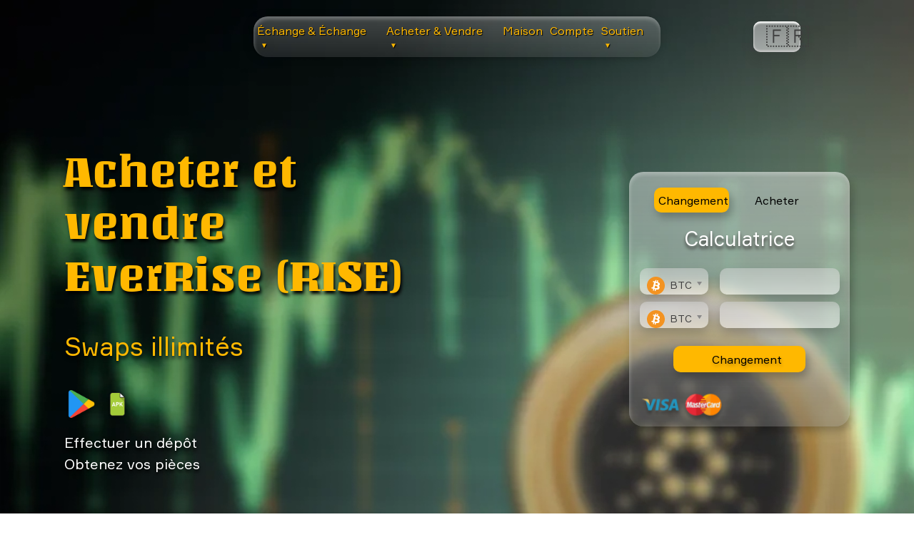

--- FILE ---
content_type: text/html; charset=UTF-8
request_url: https://fast-change.net/fr/coins/rise
body_size: 32022
content:
<!DOCTYPE html>
<html lang="fr">

<head>
    <meta charset="UTF-8">
    <meta name="viewport" content="width=device-width, initial-scale=1.0">
    <meta http-equiv="X-UA-Compatible" content="IE=edge">
    <meta name="google-site-verification" content="gZaoqDEOH11nvgSbxbKE9bj2Ok7S3I6oXiKUxlL8dew">

    
    <title>Acheter et vendre EverRise (RISE) | Meilleur prix, fiabilité, faible commission</title>
    <meta name="description" content="Achetez ou vendez du RISE en ligne avec une faible commission! Consultez la valeur actuelle de EverRise et effectuez des achats rapides et sécurisés!">
    <link rel="canonical" href="https://fast-change.net/fr/coins/rise">

    
    <link rel="stylesheet" href="https://fast-change.net/style.css">
    <link rel="stylesheet" href="https://fast-change.net/css/chosen.css">
    <script defer src="https://fast-change.net/js/jquery-3.2.1.min.js"></script>
    <script defer src="https://fast-change.net/js/modernizr-custom.js"></script>
    <script defer src="https://fast-change.net/js/chosen.jquery.js"></script>
    <script defer src="https://fast-change.net/js/chosen.js"></script>
    <script defer src="https://fast-change.net/js/hubspot.js"></script>
    <script defer src="https://fast-change.net/js/jquery.qrcode.min.js"></script>

    
    <script defer src="https://fast-change.net/js/app.js"></script>
    <script defer src="https://fast-change.net/js/calculators.js"></script>
    <script defer src="https://fast-change.net/js/table.js"></script>
    <script defer src="https://fast-change.net/js/reviews.js"></script>

</head>

<body>

    
    <div class="header-menu">
<nav class="header-menu__buttons">
        <ul>
            
            <li class="menu-item-has-children">
                <a href="#" class="menu-link">Échange &amp; Échange <span class="arrow">▼</span></a>
                
                
                <ul class="sub-menu custom-dropdown">
                    <li><a href="https://fast-change.net/exchange">Liste des paires</a></li>
                                            <li><a href="https://fast-change.net/exchange/btc-to-eth">BTC to ETH</a></li>
                        <li><a href="https://fast-change.net/exchange/eth-to-btc">ETH to BTC</a></li>
                        <li><a href="https://fast-change.net/exchange/btc-to-xmr">BTC to XMR</a></li>
                        <li><a href="https://fast-change.net/exchange/btc-to-ada">BTC to ADA</a></li>
                        <li><a href="https://fast-change.net/exchange/btc-to-doge">BTC to DOGE</a></li>
                        <li><a href="https://fast-change.net/exchange/btc-to-pol">BTC to POL</a></li>
                        <li><a href="https://fast-change.net/exchange/btc-to-ton">BTC to TON</a></li>
                        <li><a href="https://fast-change.net/exchange/btc-to-xrp">BTC to XRP</a></li>
                        <li><a href="https://fast-change.net/exchange/btc-to-shib">BTC to SHIB</a></li>
                                    </ul>
            </li>

            
            <li class="menu-item-has-children">
                <a href="#" class="menu-link">Acheter &amp; Vendre <span class="arrow">▼</span></a>
                
                
                <ul class="sub-menu custom-dropdown">
                    <li><a href="https://fast-change.net/coins">Liste des devises</a></li>
                    <li><a href="https://fast-change.net/exchange/btc-to-usdt">BTC</a></li>
                    <li><a href="https://fast-change.net/exchange/xmr-to-usdt">XMR</a></li>
                    <li><a href="https://fast-change.net/exchange/eth-to-usdt">ETH</a></li>
                    <li><a href="https://fast-change.net/exchange/pls-to-usdt">PLS</a></li>
                    <li><a href="https://fast-change.net/exchange/ltc-to-usdt">LTC</a></li>
                    <li><a href="https://fast-change.net/exchange/bnb-to-usdt">BNB</a></li>
                    <li><a href="https://fast-change.net/exchange/xrp-to-usdt">XRP</a></li>
                    <li><a href="https://fast-change.net/exchange/trx-to-usdt">TRX</a></li>
                </ul>
            </li>

            
            <li><a href="https://fast-change.net">Maison</a></li>
            <li><a href="https://fast-change.net/account.html"> Compte</a></li>

            
            <li class="menu-item-has-children">
                <a href="#" class="menu-link"> Soutien <span class="arrow">▼</span></a>
                
                
                <ul class="sub-menu custom-dropdown">
                                            <li><a href="https://fast-change.net/posts"> Blog</a></li>
                                        <li><a href="https://fast-change.net/faq"> Foire aux questions</a></li>
                    <li><a href="https://fast-change.net/contacts">Contacts</a></li>
                </ul>
            </li>
        </ul>
    </nav>
    
    
    <nav class="header-menu__select">
        <div class="select__lang" id="lang_choice_1">
            🇬🇧 
        </div>
        <ul class="lang__ul">
            <li><a href="https://fast-change.net/locale/en" data-lang="en">🇬🇧 English</a></li>
            <li><a href="https://fast-change.net/locale/ps" data-lang="ps">🇮🇷 پښتو</a></li>
            <li><a href="https://fast-change.net/locale/ar" data-lang="ar">🇦🇪 العربية</a></li>
            <li><a href="https://fast-change.net/locale/pt" data-lang="pt">🇵🇹 Português</a></li>
            <li><a href="https://fast-change.net/locale/tr" data-lang="tr">🇹🇷 Türkçe</a></li>
            <li><a href="https://fast-change.net/locale/vi" data-lang="vi">🇻🇳 Tiếng Việt</a></li>
            <li><a href="https://fast-change.net/locale/id" data-lang="id">🇮🇩 Bahasa Indonesia</a></li>
            <li><a href="https://fast-change.net/locale/kr" data-lang="kr">🇰🇷 한국어</a></li>
            <li><a href="https://fast-change.net/locale/mn" data-lang="mn">🇲🇳 Монгол хэл</a></li>
            <li><a href="https://fast-change.net/locale/pl" data-lang="pl">🇵🇱 Polski</a></li>
            <li><a href="https://fast-change.net/locale/nl" data-lang="nl">🇳🇱 Nederlands</a></li>
            <li><a href="https://fast-change.net/locale/cs" data-lang="cs">🇨🇿 Čeština</a></li>
            <li><a href="https://fast-change.net/locale/sv" data-lang="sv">🇸🇪 Svenska</a></li>
            <li><a href="https://fast-change.net/locale/th" data-lang="th">🇹🇭 ไทย</a></li>
            <li><a href="https://fast-change.net/locale/da" data-lang="da">🇩🇰 Dansk</a></li>
            <li><a href="https://fast-change.net/locale/it" data-lang="it">🇮🇹 Italiano</a></li>
            <li><a href="https://fast-change.net/locale/ru" data-lang="ru">🇷🇺 Русский</a></li>
            <li><a href="https://fast-change.net/locale/zh" data-lang="zh">🇨🇳 中文 (中国)</a></li>
            <li><a href="https://fast-change.net/locale/hi" data-lang="hi">🇮🇳 हिन्दी</a></li>
            <li><a href="https://fast-change.net/locale/de" data-lang="de">🇩🇪 Deutsch</a></li>
            <li><a href="https://fast-change.net/locale/es" data-lang="es">🇪🇸 Español</a></li>
            <li><a href="https://fast-change.net/locale/fr" data-lang="fr">🇫🇷 Français</a></li>
            <li><a href="https://fast-change.net/locale/ja" data-lang="ja">🇯🇵 日本語</a></li>
        </ul>
    </nav>
</div>
<div class="header-mobile-menu">
    <span></span>
</div>


<style>
    /* Базовые стили для скрытого меню */
    .sub-menu-mob {
        display: none;
        list-style: none;
        padding: 0;
        margin: 0;
        width: 100%;
        
        /* Ваш фон */
        background: linear-gradient(135deg, #50655E 0%, #193A30 100%);
        
        /* СКРОЛЛ: Ограничиваем высоту и включаем прокрутку */
        max-height: 300px; 
        overflow-y: auto;
        
        /* Внутренние отступы */
        box-shadow: inset 0 0 10px rgba(0,0,0,0.3); /* Легкая тень внутри для объема */
    }

    /* Класс, который добавляет JS, чтобы показать меню */
    .sub-menu-mob.act-menu {
        display: block !important;
    }

    /* Стили ссылок внутри выпадашки */
    .sub-menu-mob li a {
        display: block;
        padding: 12px 20px;
        color: #fff !important; /* Белый текст */
        border-bottom: 1px solid rgba(255,255,255,0.1); /* Разделитель */
        font-size: 14px;
    }
    
    /* Убираем лишние отступы у основного списка, чтобы вложенность выглядела красиво */
    .header__mobile-menu_content ul li {
        position: relative;
    }
</style>

<nav class="header__mobile-menu_content">
    <ul>
        
        <li>
            <a class="EaS__mobile" href="#">Échange &amp; Échange ▼</a>
            
            <ul class="sub-menu-mob" id="sub_eas_mob">
                <li><a href="https://fast-change.net/exchange">Liste des paires</a></li>
                                    <li><a href="https://fast-change.net/exchange/btc-to-eth">BTC to ETH</a></li>
                    <li><a href="https://fast-change.net/exchange/btc-to-xmr">BTC to XMR</a></li>
                    <li><a href="https://fast-change.net/exchange/btc-to-ada">BTC to ADA</a></li>
                    <li><a href="https://fast-change.net/exchange/btc-to-doge">BTC to DOGE</a></li>
                    <li><a href="https://fast-change.net/exchange/btc-to-pol">BTC to POL</a></li>
                    <li><a href="https://fast-change.net/exchange/btc-to-ton">BTC to TON</a></li>
                    <li><a href="https://fast-change.net/exchange/btc-to-xrp">BTC to XRP</a></li>
                    <li><a href="https://fast-change.net/exchange/btc-to-shib">BTC to SHIB</a></li>
                    
                            </ul>
        </li>
        
        
        <li>
            <a class="BaS__mobile" href="#">Acheter &amp; Vendre ▼</a>
            
            <ul class="sub-menu-mob" id="sub_bas_mob">
                <li><a href="https://fast-change.net/coins">Liste des devises</a></li>
                <li><a href="https://fast-change.net/exchange/btc-to-usdt">BTC</a></li>
                <li><a href="https://fast-change.net/exchange/xmr-to-usdt">XMR</a></li>
                <li><a href="https://fast-change.net/exchange/pls-to-usdt">PLS</a></li>
                <li><a href="https://fast-change.net/exchange/ltc-to-usdt">LTC</a></li>
                <li><a href="https://fast-change.net/exchange/bnb-to-usdt">BNB</a></li>
                <li><a href="https://fast-change.net/exchange/xrp-to-usdt">XRP</a></li>
                <li><a href="https://fast-change.net/exchange/trx-to-usdt">TRX</a></li>
            </ul>
        </li>

        <li><a href="https://fast-change.net">Maison</a></li>
        <li><a href="https://fast-change.net/account.html"> Compte</a></li>
        
        
        <li>
            <a class="support__mobile" href="#"> Soutien ▼</a>
            <ul class="sub-menu-mob" id="sub1m">
                                    <li><a href="https://fast-change.net/posts"> Blog</a></li>
                                <li><a href="https://fast-change.net/faq"> Foire aux questions</a></li>
                <li><a href="https://fast-change.net/contacts">Contacts</a></li>
            </ul>
        </li>
    </ul>
</nav>
    
    <main>
        
<header>
    <div class="wrapper">
        <div class="header-flex">
            <div class="header-flex__left">
                <h1 class="header-flex__h1">Acheter et vendre EverRise (RISE)</h1>
                <p class="header-flex__h2"> Swaps illimités</p>
                <div class="header-imgs">
    <a href="https://play.google.com/store/apps/details?id=com.smdevisiors.fastchange&pcampaignid=web_share">
        <img src="/img/googleplay.png" alt="Google Play download fast-change exchanger app" title="Google Play logo">
    </a>
    
    <a href="https://fast-change.net/app-release.apk">
        <img src="https://fast-change.net/img/apk.png" alt="fast-change download exchanger APK file" title="APK file logo">
    </a>
</div>                <div class="header-flex__txt">
                    <p> Effectuer un dépôt</p>
                    <p> Obtenez vos pièces</p>
                </div>
            </div>
            
            <div class="header-flex__calc calculator-instance">
    <div class="header-flex__buttons" role="tablist">
        <button class="header-flex__button header-flex__button_active" id="pills-home-tab" data-bs-toggle="pill" data-bs-target="#pills-home" type="button" role="tab" aria-selected="true"> Changement</button>
        <button class="header-flex__button" id="pills-profile-tab" data-bs-toggle="pill" data-bs-target="#pills-profile" type="button" role="tab" aria-selected="false"> Acheter</button>
    </div>
    <p class="header-flex__h3"> Calculatrice</p>

    <div class="header-flex__calc-main" id="crypt-btn">
        <div class="header-flex__calc-select calc-main">
            <select name="currency1" id="cur1" class="currency form-control-select chosen-select">
                
                                                            <option data-img="/ico/btc.svg" value="btc">btc</option>
                                            <option data-img="/ico/eth.svg" value="eth">eth</option>
                                            <option data-img="/ico/ethbsc.svg" value="ethbsc">ethbsc</option>
                                            <option data-img="/ico/etharb.svg" value="etharb">etharb</option>
                                            <option data-img="/ico/ethop.svg" value="ethop">ethop</option>
                                            <option data-img="/ico/zksync.svg" value="zksync">zksync</option>
                                            <option data-img="/ico/ethbase.svg" value="ethbase">ethbase</option>
                                            <option data-img="/ico/usdterc20.svg" value="usdterc20">usdterc20</option>
                                            <option data-img="/ico/usdttrc20.svg" value="usdttrc20">usdttrc20</option>
                                            <option data-img="/ico/usdtbsc.svg" value="usdtbsc">usdtbsc</option>
                                            <option data-img="/ico/usdtsol.svg" value="usdtsol">usdtsol</option>
                                            <option data-img="/ico/usdtmatic.svg" value="usdtmatic">usdtmatic</option>
                                            <option data-img="/ico/usdtalgo.svg" value="usdtalgo">usdtalgo</option>
                                            <option data-img="/ico/usdtarc20.svg" value="usdtarc20">usdtarc20</option>
                                            <option data-img="/ico/usdtarb.svg" value="usdtarb">usdtarb</option>
                                            <option data-img="/ico/usdtop.svg" value="usdtop">usdtop</option>
                                            <option data-img="/ico/usdtdot.svg" value="usdtdot">usdtdot</option>
                                            <option data-img="/ico/usdtnear.svg" value="usdtnear">usdtnear</option>
                                            <option data-img="/ico/usdtkava.svg" value="usdtkava">usdtkava</option>
                                            <option data-img="/ico/usdteos.svg" value="usdteos">usdteos</option>
                                            <option data-img="/ico/usdtxtz.svg" value="usdtxtz">usdtxtz</option>
                                            <option data-img="/ico/bnbmainnet.svg" value="bnbmainnet">bnbmainnet</option>
                                            <option data-img="/ico/bnbbsc.svg" value="bnbbsc">bnbbsc</option>
                                            <option data-img="/ico/xrp.svg" value="xrp">xrp</option>
                                            <option data-img="/ico/xrpbsc.svg" value="xrpbsc">xrpbsc</option>
                                            <option data-img="/ico/usdc.svg" value="usdc">usdc</option>
                                            <option data-img="/ico/usdcmatic.svg" value="usdcmatic">usdcmatic</option>
                                            <option data-img="/ico/usdcsol.svg" value="usdcsol">usdcsol</option>
                                            <option data-img="/ico/usdcbsc.svg" value="usdcbsc">usdcbsc</option>
                                            <option data-img="/ico/usdctrc20.svg" value="usdctrc20">usdctrc20</option>
                                            <option data-img="/ico/usdcalgo.svg" value="usdcalgo">usdcalgo</option>
                                            <option data-img="/ico/usdcarc20.svg" value="usdcarc20">usdcarc20</option>
                                            <option data-img="/ico/usdcop.svg" value="usdcop">usdcop</option>
                                            <option data-img="/ico/usdcarb.svg" value="usdcarb">usdcarb</option>
                                            <option data-img="/ico/usdcxlm.svg" value="usdcxlm">usdcxlm</option>
                                            <option data-img="/ico/usdckcc.svg" value="usdckcc">usdckcc</option>
                                            <option data-img="/ico/sol.svg" value="sol">sol</option>
                                            <option data-img="/ico/solbsc.svg" value="solbsc">solbsc</option>
                                            <option data-img="/ico/ada.svg" value="ada">ada</option>
                                            <option data-img="/ico/adabsc.svg" value="adabsc">adabsc</option>
                                            <option data-img="/ico/doge.svg" value="doge">doge</option>
                                            <option data-img="/ico/dogebsc.svg" value="dogebsc">dogebsc</option>
                                            <option data-img="/ico/trx.svg" value="trx">trx</option>
                                            <option data-img="/ico/trxbsc.svg" value="trxbsc">trxbsc</option>
                                            <option data-img="/ico/ton.svg" value="ton">ton</option>
                                            <option data-img="/ico/toncoin.svg" value="toncoin">toncoin</option>
                                            <option data-img="/ico/tonbsc.svg" value="tonbsc">tonbsc</option>
                                            <option data-img="/ico/link.svg" value="link">link</option>
                                            <option data-img="/ico/linkbsc.svg" value="linkbsc">linkbsc</option>
                                            <option data-img="/ico/linkarb.svg" value="linkarb">linkarb</option>
                                            <option data-img="/ico/matic.svg" value="matic">matic</option>
                                            <option data-img="/ico/maticmainnet.svg" value="maticmainnet">maticmainnet</option>
                                            <option data-img="/ico/maticbsc.svg" value="maticbsc">maticbsc</option>
                                            <option data-img="/ico/dot.svg" value="dot">dot</option>
                                            <option data-img="/ico/dotbsc.svg" value="dotbsc">dotbsc</option>
                                            <option data-img="/ico/wbtc.svg" value="wbtc">wbtc</option>
                                            <option data-img="/ico/wbtcmatic.svg" value="wbtcmatic">wbtcmatic</option>
                                            <option data-img="/ico/wbtcarb.svg" value="wbtcarb">wbtcarb</option>
                                            <option data-img="/ico/wbtcop.svg" value="wbtcop">wbtcop</option>
                                            <option data-img="/ico/dai.svg" value="dai">dai</option>
                                            <option data-img="/ico/daibsc.svg" value="daibsc">daibsc</option>
                                            <option data-img="/ico/daiarb.svg" value="daiarb">daiarb</option>
                                            <option data-img="/ico/daiop.svg" value="daiop">daiop</option>
                                            <option data-img="/ico/ltc.svg" value="ltc">ltc</option>
                                            <option data-img="/ico/ltcbsc.svg" value="ltcbsc">ltcbsc</option>
                                            <option data-img="/ico/bch.svg" value="bch">bch</option>
                                            <option data-img="/ico/bchbsc.svg" value="bchbsc">bchbsc</option>
                                            <option data-img="/ico/shib.svg" value="shib">shib</option>
                                            <option data-img="/ico/shibbsc.svg" value="shibbsc">shibbsc</option>
                                            <option data-img="/ico/avax.svg" value="avax">avax</option>
                                            <option data-img="/ico/avaxc.svg" value="avaxc">avaxc</option>
                                            <option data-img="/ico/avaxbsc.svg" value="avaxbsc">avaxbsc</option>
                                            <option data-img="/ico/tusd.svg" value="tusd">tusd</option>
                                            <option data-img="/ico/tusdbsc.svg" value="tusdbsc">tusdbsc</option>
                                            <option data-img="/ico/tusdtrc20.svg" value="tusdtrc20">tusdtrc20</option>
                                            <option data-img="/ico/tusdarc20.svg" value="tusdarc20">tusdarc20</option>
                                            <option data-img="/ico/xlm.svg" value="xlm">xlm</option>
                                            <option data-img="/ico/xmr.svg" value="xmr">xmr</option>
                                            <option data-img="/ico/atom.svg" value="atom">atom</option>
                                            <option data-img="/ico/atombsc.svg" value="atombsc">atombsc</option>
                                            <option data-img="/ico/uni.svg" value="uni">uni</option>
                                            <option data-img="/ico/unibsc.svg" value="unibsc">unibsc</option>
                                            <option data-img="/ico/uniarb.svg" value="uniarb">uniarb</option>
                                            <option data-img="/ico/etc.svg" value="etc">etc</option>
                                            <option data-img="/ico/etcbsc.svg" value="etcbsc">etcbsc</option>
                                            <option data-img="/ico/busd.svg" value="busd">busd</option>
                                            <option data-img="/ico/busdbsc.svg" value="busdbsc">busdbsc</option>
                                            <option data-img="/ico/busdbnb.svg" value="busdbnb">busdbnb</option>
                                            <option data-img="/ico/busdmatic.svg" value="busdmatic">busdmatic</option>
                                            <option data-img="/ico/busdarc20.svg" value="busdarc20">busdarc20</option>
                                            <option data-img="/ico/busdtrc20.svg" value="busdtrc20">busdtrc20</option>
                                            <option data-img="/ico/icp.svg" value="icp">icp</option>
                                            <option data-img="/ico/hbar.svg" value="hbar">hbar</option>
                                            <option data-img="/ico/fil.svg" value="fil">fil</option>
                                            <option data-img="/ico/filbsc.svg" value="filbsc">filbsc</option>
                                            <option data-img="/ico/apt.svg" value="apt">apt</option>
                                            <option data-img="/ico/ldo.svg" value="ldo">ldo</option>
                                            <option data-img="/ico/ldoarb.svg" value="ldoarb">ldoarb</option>
                                            <option data-img="/ico/cro.svg" value="cro">cro</option>
                                            <option data-img="/ico/croevm.svg" value="croevm">croevm</option>
                                            <option data-img="/ico/vet.svg" value="vet">vet</option>
                                            <option data-img="/ico/vetbsc.svg" value="vetbsc">vetbsc</option>
                                            <option data-img="/ico/mkr.svg" value="mkr">mkr</option>
                                            <option data-img="/ico/mkrbsc.svg" value="mkrbsc">mkrbsc</option>
                                            <option data-img="/ico/near.svg" value="near">near</option>
                                            <option data-img="/ico/nearbsc.svg" value="nearbsc">nearbsc</option>
                                            <option data-img="/ico/qnt.svg" value="qnt">qnt</option>
                                            <option data-img="/ico/op.svg" value="op">op</option>
                                            <option data-img="/ico/aave.svg" value="aave">aave</option>
                                            <option data-img="/ico/aavebsc.svg" value="aavebsc">aavebsc</option>
                                            <option data-img="/ico/mnterc20.svg" value="mnterc20">mnterc20</option>
                                            <option data-img="/ico/inj.svg" value="inj">inj</option>
                                            <option data-img="/ico/injerc20.svg" value="injerc20">injerc20</option>
                                            <option data-img="/ico/injmainnet.svg" value="injmainnet">injmainnet</option>
                                            <option data-img="/ico/grt.svg" value="grt">grt</option>
                                            <option data-img="/ico/grtarb.svg" value="grtarb">grtarb</option>
                                            <option data-img="/ico/grtmatic.svg" value="grtmatic">grtmatic</option>
                                            <option data-img="/ico/bsv.svg" value="bsv">bsv</option>
                                            <option data-img="/ico/rune.svg" value="rune">rune</option>
                                            <option data-img="/ico/rndr.svg" value="rndr">rndr</option>
                                            <option data-img="/ico/stx.svg" value="stx">stx</option>
                                            <option data-img="/ico/algo.svg" value="algo">algo</option>
                                            <option data-img="/ico/imx.svg" value="imx">imx</option>
                                            <option data-img="/ico/axs.svg" value="axs">axs</option>
                                            <option data-img="/ico/axsbsc.svg" value="axsbsc">axsbsc</option>
                                            <option data-img="/ico/egld.svg" value="egld">egld</option>
                                            <option data-img="/ico/egldbsc.svg" value="egldbsc">egldbsc</option>
                                            <option data-img="/ico/sand.svg" value="sand">sand</option>
                                            <option data-img="/ico/sandmatic.svg" value="sandmatic">sandmatic</option>
                                            <option data-img="/ico/sandbsc.svg" value="sandbsc">sandbsc</option>
                                            <option data-img="/ico/usdd.svg" value="usdd">usdd</option>
                                            <option data-img="/ico/usddtrc20.svg" value="usddtrc20">usddtrc20</option>
                                            <option data-img="/ico/usddbsc.svg" value="usddbsc">usddbsc</option>
                                            <option data-img="/ico/xtz.svg" value="xtz">xtz</option>
                                            <option data-img="/ico/xtzbsc.svg" value="xtzbsc">xtzbsc</option>
                                            <option data-img="/ico/mana.svg" value="mana">mana</option>
                                            <option data-img="/ico/manabsc.svg" value="manabsc">manabsc</option>
                                            <option data-img="/ico/eos.svg" value="eos">eos</option>
                                            <option data-img="/ico/eosbsc.svg" value="eosbsc">eosbsc</option>
                                            <option data-img="/ico/theta.svg" value="theta">theta</option>
                                            <option data-img="/ico/ftm.svg" value="ftm">ftm</option>
                                            <option data-img="/ico/ftmmainnet.svg" value="ftmmainnet">ftmmainnet</option>
                                            <option data-img="/ico/ftmbsc.svg" value="ftmbsc">ftmbsc</option>
                                            <option data-img="/ico/xdc.svg" value="xdc">xdc</option>
                                            <option data-img="/ico/neon3.svg" value="neon3">neon3</option>
                                            <option data-img="/ico/snx.svg" value="snx">snx</option>
                                            <option data-img="/ico/snxbsc.svg" value="snxbsc">snxbsc</option>
                                            <option data-img="/ico/snxop.svg" value="snxop">snxop</option>
                                            <option data-img="/ico/mina.svg" value="mina">mina</option>
                                            <option data-img="/ico/kava.svg" value="kava">kava</option>
                                            <option data-img="/ico/flow.svg" value="flow">flow</option>
                                            <option data-img="/ico/flowbsc.svg" value="flowbsc">flowbsc</option>
                                            <option data-img="/ico/xec.svg" value="xec">xec</option>
                                            <option data-img="/ico/cfx.svg" value="cfx">cfx</option>
                                            <option data-img="/ico/cfxmainnet.svg" value="cfxmainnet">cfxmainnet</option>
                                            <option data-img="/ico/galaerc20.svg" value="galaerc20">galaerc20</option>
                                            <option data-img="/ico/chz.svg" value="chz">chz</option>
                                            <option data-img="/ico/chzmainnet.svg" value="chzmainnet">chzmainnet</option>
                                            <option data-img="/ico/ape.svg" value="ape">ape</option>
                                            <option data-img="/ico/apebsc.svg" value="apebsc">apebsc</option>
                                            <option data-img="/ico/pepe.svg" value="pepe">pepe</option>
                                            <option data-img="/ico/xaut.svg" value="xaut">xaut</option>
                                            <option data-img="/ico/iota.svg" value="iota">iota</option>
                                            <option data-img="/ico/paxg.svg" value="paxg">paxg</option>
                                            <option data-img="/ico/usdp.svg" value="usdp">usdp</option>
                                            <option data-img="/ico/rpl.svg" value="rpl">rpl</option>
                                            <option data-img="/ico/fdusderc20.svg" value="fdusderc20">fdusderc20</option>
                                            <option data-img="/ico/fdusdbsc.svg" value="fdusdbsc">fdusdbsc</option>
                                            <option data-img="/ico/zec.svg" value="zec">zec</option>
                                            <option data-img="/ico/zecbsc.svg" value="zecbsc">zecbsc</option>
                                            <option data-img="/ico/kcserc20.svg" value="kcserc20">kcserc20</option>
                                            <option data-img="/ico/fxs.svg" value="fxs">fxs</option>
                                            <option data-img="/ico/dydx.svg" value="dydx">dydx</option>
                                            <option data-img="/ico/twt.svg" value="twt">twt</option>
                                            <option data-img="/ico/crv.svg" value="crv">crv</option>
                                            <option data-img="/ico/crvarb.svg" value="crvarb">crvarb</option>
                                            <option data-img="/ico/klay.svg" value="klay">klay</option>
                                            <option data-img="/ico/bttbsc.svg" value="bttbsc">bttbsc</option>
                                            <option data-img="/ico/gmx.svg" value="gmx">gmx</option>
                                            <option data-img="/ico/gmxarb.svg" value="gmxarb">gmxarb</option>
                                            <option data-img="/ico/sui.svg" value="sui">sui</option>
                                            <option data-img="/ico/woobsc.svg" value="woobsc">woobsc</option>
                                            <option data-img="/ico/woo.svg" value="woo">woo</option>
                                            <option data-img="/ico/wooarb.svg" value="wooarb">wooarb</option>
                                            <option data-img="/ico/cspr.svg" value="cspr">cspr</option>
                                            <option data-img="/ico/ht.svg" value="ht">ht</option>
                                            <option data-img="/ico/lunc.svg" value="lunc">lunc</option>
                                            <option data-img="/ico/ar.svg" value="ar">ar</option>
                                            <option data-img="/ico/comp.svg" value="comp">comp</option>
                                            <option data-img="/ico/compbsc.svg" value="compbsc">compbsc</option>
                                            <option data-img="/ico/gt.svg" value="gt">gt</option>
                                            <option data-img="/ico/nexo.svg" value="nexo">nexo</option>
                                            <option data-img="/ico/nexomatic.svg" value="nexomatic">nexomatic</option>
                                            <option data-img="/ico/rosemainnet.svg" value="rosemainnet">rosemainnet</option>
                                            <option data-img="/ico/flokibsc.svg" value="flokibsc">flokibsc</option>
                                            <option data-img="/ico/floki.svg" value="floki">floki</option>
                                            <option data-img="/ico/dash.svg" value="dash">dash</option>
                                            <option data-img="/ico/nfttrc20.svg" value="nfttrc20">nfttrc20</option>
                                            <option data-img="/ico/zil.svg" value="zil">zil</option>
                                            <option data-img="/ico/zilbsc.svg" value="zilbsc">zilbsc</option>
                                            <option data-img="/ico/qtum.svg" value="qtum">qtum</option>
                                            <option data-img="/ico/bat.svg" value="bat">bat</option>
                                            <option data-img="/ico/batbsc.svg" value="batbsc">batbsc</option>
                                            <option data-img="/ico/1inch.svg" value="1inch">1inch</option>
                                            <option data-img="/ico/1inchbsc.svg" value="1inchbsc">1inchbsc</option>
                                            <option data-img="/ico/sfp.svg" value="sfp">sfp</option>
                                            <option data-img="/ico/agix.svg" value="agix">agix</option>
                                            <option data-img="/ico/trb.svg" value="trb">trb</option>
                                            <option data-img="/ico/fet.svg" value="fet">fet</option>
                                            <option data-img="/ico/fetbsc.svg" value="fetbsc">fetbsc</option>
                                            <option data-img="/ico/fetmainnet.svg" value="fetmainnet">fetmainnet</option>
                                            <option data-img="/ico/astr.svg" value="astr">astr</option>
                                            <option data-img="/ico/polyx.svg" value="polyx">polyx</option>
                                            <option data-img="/ico/mx.svg" value="mx">mx</option>
                                            <option data-img="/ico/flr.svg" value="flr">flr</option>
                                            <option data-img="/ico/cake.svg" value="cake">cake</option>
                                            <option data-img="/ico/xem.svg" value="xem">xem</option>
                                            <option data-img="/ico/gno.svg" value="gno">gno</option>
                                            <option data-img="/ico/enj.svg" value="enj">enj</option>
                                            <option data-img="/ico/luna.svg" value="luna">luna</option>
                                            <option data-img="/ico/jst.svg" value="jst">jst</option>
                                            <option data-img="/ico/jstbsc.svg" value="jstbsc">jstbsc</option>
                                            <option data-img="/ico/lrc.svg" value="lrc">lrc</option>
                                            <option data-img="/ico/lrcbsc.svg" value="lrcbsc">lrcbsc</option>
                                            <option data-img="/ico/blur.svg" value="blur">blur</option>
                                            <option data-img="/ico/celo.svg" value="celo">celo</option>
                                            <option data-img="/ico/xch.svg" value="xch">xch</option>
                                            <option data-img="/ico/gmt.svg" value="gmt">gmt</option>
                                            <option data-img="/ico/gmtsol.svg" value="gmtsol">gmtsol</option>
                                            <option data-img="/ico/gmterc20.svg" value="gmterc20">gmterc20</option>
                                            <option data-img="/ico/elf.svg" value="elf">elf</option>
                                            <option data-img="/ico/elfbsc.svg" value="elfbsc">elfbsc</option>
                                            <option data-img="/ico/mask.svg" value="mask">mask</option>
                                            <option data-img="/ico/maskbsc.svg" value="maskbsc">maskbsc</option>
                                            <option data-img="/ico/tfuel.svg" value="tfuel">tfuel</option>
                                            <option data-img="/ico/cvx.svg" value="cvx">cvx</option>
                                            <option data-img="/ico/rvn.svg" value="rvn">rvn</option>
                                            <option data-img="/ico/ens.svg" value="ens">ens</option>
                                            <option data-img="/ico/hot.svg" value="hot">hot</option>
                                            <option data-img="/ico/akt.svg" value="akt">akt</option>
                                            <option data-img="/ico/ankr.svg" value="ankr">ankr</option>
                                            <option data-img="/ico/ankrbsc.svg" value="ankrbsc">ankrbsc</option>
                                            <option data-img="/ico/zrx.svg" value="zrx">zrx</option>
                                            <option data-img="/ico/glm.svg" value="glm">glm</option>
                                            <option data-img="/ico/ocean.svg" value="ocean">ocean</option>
                                            <option data-img="/ico/t.svg" value="t">t</option>
                                            <option data-img="/ico/iotx.svg" value="iotx">iotx</option>
                                            <option data-img="/ico/iotxbsc.svg" value="iotxbsc">iotxbsc</option>
                                            <option data-img="/ico/wlderc20.svg" value="wlderc20">wlderc20</option>
                                            <option data-img="/ico/wldop.svg" value="wldop">wldop</option>
                                            <option data-img="/ico/icx.svg" value="icx">icx</option>
                                            <option data-img="/ico/dcr.svg" value="dcr">dcr</option>
                                            <option data-img="/ico/waxp.svg" value="waxp">waxp</option>
                                            <option data-img="/ico/waves.svg" value="waves">waves</option>
                                            <option data-img="/ico/waveserc20.svg" value="waveserc20">waveserc20</option>
                                            <option data-img="/ico/wavesbsc.svg" value="wavesbsc">wavesbsc</option>
                                            <option data-img="/ico/sei.svg" value="sei">sei</option>
                                            <option data-img="/ico/band.svg" value="band">band</option>
                                            <option data-img="/ico/bandmainnet.svg" value="bandmainnet">bandmainnet</option>
                                            <option data-img="/ico/bandbsc.svg" value="bandbsc">bandbsc</option>
                                            <option data-img="/ico/jasmy.svg" value="jasmy">jasmy</option>
                                            <option data-img="/ico/yfi.svg" value="yfi">yfi</option>
                                            <option data-img="/ico/yfibsc.svg" value="yfibsc">yfibsc</option>
                                            <option data-img="/ico/ant.svg" value="ant">ant</option>
                                            <option data-img="/ico/eur.svg" value="eur">eur</option>
                                            <option data-img="/ico/audio.svg" value="audio">audio</option>
                                            <option data-img="/ico/lpt.svg" value="lpt">lpt</option>
                                            <option data-img="/ico/sc.svg" value="sc">sc</option>
                                            <option data-img="/ico/ksm.svg" value="ksm">ksm</option>
                                            <option data-img="/ico/bal.svg" value="bal">bal</option>
                                            <option data-img="/ico/balbsc.svg" value="balbsc">balbsc</option>
                                            <option data-img="/ico/ilv.svg" value="ilv">ilv</option>
                                            <option data-img="/ico/ilvbsc.svg" value="ilvbsc">ilvbsc</option>
                                            <option data-img="/ico/sxpmainnet.svg" value="sxpmainnet">sxpmainnet</option>
                                            <option data-img="/ico/ont.svg" value="ont">ont</option>
                                            <option data-img="/ico/ontbsc.svg" value="ontbsc">ontbsc</option>
                                            <option data-img="/ico/tomo.svg" value="tomo">tomo</option>
                                            <option data-img="/ico/bone.svg" value="bone">bone</option>
                                            <option data-img="/ico/osmo.svg" value="osmo">osmo</option>
                                            <option data-img="/ico/hive.svg" value="hive">hive</option>
                                            <option data-img="/ico/lqty.svg" value="lqty">lqty</option>
                                            <option data-img="/ico/storj.svg" value="storj">storj</option>
                                            <option data-img="/ico/one.svg" value="one">one</option>
                                            <option data-img="/ico/gusd.svg" value="gusd">gusd</option>
                                            <option data-img="/ico/glmr.svg" value="glmr">glmr</option>
                                            <option data-img="/ico/bico.svg" value="bico">bico</option>
                                            <option data-img="/ico/loom.svg" value="loom">loom</option>
                                            <option data-img="/ico/loombsc.svg" value="loombsc">loombsc</option>
                                            <option data-img="/ico/iost.svg" value="iost">iost</option>
                                            <option data-img="/ico/ethw.svg" value="ethw">ethw</option>
                                            <option data-img="/ico/axl.svg" value="axl">axl</option>
                                            <option data-img="/ico/magicarb.svg" value="magicarb">magicarb</option>
                                            <option data-img="/ico/mc.svg" value="mc">mc</option>
                                            <option data-img="/ico/mcbsc.svg" value="mcbsc">mcbsc</option>
                                            <option data-img="/ico/sushi.svg" value="sushi">sushi</option>
                                            <option data-img="/ico/sushibsc.svg" value="sushibsc">sushibsc</option>
                                            <option data-img="/ico/orbs.svg" value="orbs">orbs</option>
                                            <option data-img="/ico/ssv.svg" value="ssv">ssv</option>
                                            <option data-img="/ico/strax.svg" value="strax">strax</option>
                                            <option data-img="/ico/tomierc20.svg" value="tomierc20">tomierc20</option>
                                            <option data-img="/ico/stpt.svg" value="stpt">stpt</option>
                                            <option data-img="/ico/kda.svg" value="kda">kda</option>
                                            <option data-img="/ico/skl.svg" value="skl">skl</option>
                                            <option data-img="/ico/zen.svg" value="zen">zen</option>
                                            <option data-img="/ico/ckb.svg" value="ckb">ckb</option>
                                            <option data-img="/ico/kncbsc.svg" value="kncbsc">kncbsc</option>
                                            <option data-img="/ico/powr.svg" value="powr">powr</option>
                                            <option data-img="/ico/lsk.svg" value="lsk">lsk</option>
                                            <option data-img="/ico/flux.svg" value="flux">flux</option>
                                            <option data-img="/ico/fluxerc20.svg" value="fluxerc20">fluxerc20</option>
                                            <option data-img="/ico/blz.svg" value="blz">blz</option>
                                            <option data-img="/ico/blzbsc.svg" value="blzbsc">blzbsc</option>
                                            <option data-img="/ico/dgb.svg" value="dgb">dgb</option>
                                            <option data-img="/ico/c98.svg" value="c98">c98</option>
                                            <option data-img="/ico/c98erc20.svg" value="c98erc20">c98erc20</option>
                                            <option data-img="/ico/gal.svg" value="gal">gal</option>
                                            <option data-img="/ico/galerc20.svg" value="galerc20">galerc20</option>
                                            <option data-img="/ico/ctsi.svg" value="ctsi">ctsi</option>
                                            <option data-img="/ico/ctsibsc.svg" value="ctsibsc">ctsibsc</option>
                                            <option data-img="/ico/ong.svg" value="ong">ong</option>
                                            <option data-img="/ico/edu.svg" value="edu">edu</option>
                                            <option data-img="/ico/ach.svg" value="ach">ach</option>
                                            <option data-img="/ico/achbsc.svg" value="achbsc">achbsc</option>
                                            <option data-img="/ico/uma.svg" value="uma">uma</option>
                                            <option data-img="/ico/steth.svg" value="steth">steth</option>
                                            <option data-img="/ico/btcb.svg" value="btcb">btcb</option>
                                            <option data-img="/ico/hex.svg" value="hex">hex</option>
                                            <option data-img="/ico/kas.svg" value="kas">kas</option>
                                            <option data-img="/ico/frax.svg" value="frax">frax</option>
                                            <option data-img="/ico/ftt.svg" value="ftt">ftt</option>
                                            <option data-img="/ico/usdj.svg" value="usdj">usdj</option>
                                            <option data-img="/ico/lusd.svg" value="lusd">lusd</option>
                                            <option data-img="/ico/pendle.svg" value="pendle">pendle</option>
                                            <option data-img="/ico/pendlearb.svg" value="pendlearb">pendlearb</option>
                                            <option data-img="/ico/dfibsc.svg" value="dfibsc">dfibsc</option>
                                            <option data-img="/ico/dfi.svg" value="dfi">dfi</option>
                                            <option data-img="/ico/babydoge.svg" value="babydoge">babydoge</option>
                                            <option data-img="/ico/ark.svg" value="ark">ark</option>
                                            <option data-img="/ico/xym.svg" value="xym">xym</option>
                                            <option data-img="/ico/pyusd.svg" value="pyusd">pyusd</option>
                                            <option data-img="/ico/gnsarb.svg" value="gnsarb">gnsarb</option>
                                            <option data-img="/ico/gns.svg" value="gns">gns</option>
                                            <option data-img="/ico/snt.svg" value="snt">snt</option>
                                            <option data-img="/ico/pundix.svg" value="pundix">pundix</option>
                                            <option data-img="/ico/pyr.svg" value="pyr">pyr</option>
                                            <option data-img="/ico/pyrmatic.svg" value="pyrmatic">pyrmatic</option>
                                            <option data-img="/ico/celr.svg" value="celr">celr</option>
                                            <option data-img="/ico/celrbsc.svg" value="celrbsc">celrbsc</option>
                                            <option data-img="/ico/api3.svg" value="api3">api3</option>
                                            <option data-img="/ico/id.svg" value="id">id</option>
                                            <option data-img="/ico/idbsc.svg" value="idbsc">idbsc</option>
                                            <option data-img="/ico/rsr.svg" value="rsr">rsr</option>
                                            <option data-img="/ico/trac.svg" value="trac">trac</option>
                                            <option data-img="/ico/pla.svg" value="pla">pla</option>
                                            <option data-img="/ico/plamatic.svg" value="plamatic">plamatic</option>
                                            <option data-img="/ico/stg.svg" value="stg">stg</option>
                                            <option data-img="/ico/stgbsc.svg" value="stgbsc">stgbsc</option>
                                            <option data-img="/ico/stgmatic.svg" value="stgmatic">stgmatic</option>
                                            <option data-img="/ico/stgarc20.svg" value="stgarc20">stgarc20</option>
                                            <option data-img="/ico/stgftm.svg" value="stgftm">stgftm</option>
                                            <option data-img="/ico/tel.svg" value="tel">tel</option>
                                            <option data-img="/ico/telmatic.svg" value="telmatic">telmatic</option>
                                            <option data-img="/ico/elon.svg" value="elon">elon</option>
                                            <option data-img="/ico/slp.svg" value="slp">slp</option>
                                            <option data-img="/ico/slpbsc.svg" value="slpbsc">slpbsc</option>
                                            <option data-img="/ico/lyxe.svg" value="lyxe">lyxe</option>
                                            <option data-img="/ico/dao.svg" value="dao">dao</option>
                                            <option data-img="/ico/steem.svg" value="steem">steem</option>
                                            <option data-img="/ico/cvc.svg" value="cvc">cvc</option>
                                            <option data-img="/ico/mtl.svg" value="mtl">mtl</option>
                                            <option data-img="/ico/nano.svg" value="nano">nano</option>
                                            <option data-img="/ico/cqt.svg" value="cqt">cqt</option>
                                            <option data-img="/ico/ardr.svg" value="ardr">ardr</option>
                                            <option data-img="/ico/joe.svg" value="joe">joe</option>
                                            <option data-img="/ico/nmr.svg" value="nmr">nmr</option>
                                            <option data-img="/ico/dexe.svg" value="dexe">dexe</option>
                                            <option data-img="/ico/xvs.svg" value="xvs">xvs</option>
                                            <option data-img="/ico/rlc.svg" value="rlc">rlc</option>
                                            <option data-img="/ico/rdnt.svg" value="rdnt">rdnt</option>
                                            <option data-img="/ico/iq.svg" value="iq">iq</option>
                                            <option data-img="/ico/raca.svg" value="raca">raca</option>
                                            <option data-img="/ico/racaerc20.svg" value="racaerc20">racaerc20</option>
                                            <option data-img="/ico/chr.svg" value="chr">chr</option>
                                            <option data-img="/ico/chrbsc.svg" value="chrbsc">chrbsc</option>
                                            <option data-img="/ico/wnxm.svg" value="wnxm">wnxm</option>
                                            <option data-img="/ico/omg.svg" value="omg">omg</option>
                                            <option data-img="/ico/ygg.svg" value="ygg">ygg</option>
                                            <option data-img="/ico/yggbsc.svg" value="yggbsc">yggbsc</option>
                                            <option data-img="/ico/stmx.svg" value="stmx">stmx</option>
                                            <option data-img="/ico/prom.svg" value="prom">prom</option>
                                            <option data-img="/ico/prombsc.svg" value="prombsc">prombsc</option>
                                            <option data-img="/ico/bnt.svg" value="bnt">bnt</option>
                                            <option data-img="/ico/bntbsc.svg" value="bntbsc">bntbsc</option>
                                            <option data-img="/ico/rad.svg" value="rad">rad</option>
                                            <option data-img="/ico/pond.svg" value="pond">pond</option>
                                            <option data-img="/ico/dent.svg" value="dent">dent</option>
                                            <option data-img="/ico/req.svg" value="req">req</option>
                                            <option data-img="/ico/core.svg" value="core">core</option>
                                            <option data-img="/ico/coremainnet.svg" value="coremainnet">coremainnet</option>
                                            <option data-img="/ico/dodo.svg" value="dodo">dodo</option>
                                            <option data-img="/ico/dodobsc.svg" value="dodobsc">dodobsc</option>
                                            <option data-img="/ico/amp.svg" value="amp">amp</option>
                                            <option data-img="/ico/ogn.svg" value="ogn">ogn</option>
                                            <option data-img="/ico/cybererc20.svg" value="cybererc20">cybererc20</option>
                                            <option data-img="/ico/cyberop.svg" value="cyberop">cyberop</option>
                                            <option data-img="/ico/high.svg" value="high">high</option>
                                            <option data-img="/ico/highbsc.svg" value="highbsc">highbsc</option>
                                            <option data-img="/ico/pha.svg" value="pha">pha</option>
                                            <option data-img="/ico/phabsc.svg" value="phabsc">phabsc</option>
                                            <option data-img="/ico/sys.svg" value="sys">sys</option>
                                            <option data-img="/ico/sysevm.svg" value="sysevm">sysevm</option>
                                            <option data-img="/ico/win.svg" value="win">win</option>
                                            <option data-img="/ico/wintrc20.svg" value="wintrc20">wintrc20</option>
                                            <option data-img="/ico/qkc.svg" value="qkc">qkc</option>
                                            <option data-img="/ico/oxt.svg" value="oxt">oxt</option>
                                            <option data-img="/ico/naka.svg" value="naka">naka</option>
                                            <option data-img="/ico/looks.svg" value="looks">looks</option>
                                            <option data-img="/ico/mnw.svg" value="mnw">mnw</option>
                                            <option data-img="/ico/alpha.svg" value="alpha">alpha</option>
                                            <option data-img="/ico/alphabsc.svg" value="alphabsc">alphabsc</option>
                                            <option data-img="/ico/brise.svg" value="brise">brise</option>
                                            <option data-img="/ico/brisemainnet.svg" value="brisemainnet">brisemainnet</option>
                                            <option data-img="/ico/lina.svg" value="lina">lina</option>
                                            <option data-img="/ico/linaerc20.svg" value="linaerc20">linaerc20</option>
                                            <option data-img="/ico/mrs.svg" value="mrs">mrs</option>
                                            <option data-img="/ico/xvg.svg" value="xvg">xvg</option>
                                            <option data-img="/ico/gtc.svg" value="gtc">gtc</option>
                                            <option data-img="/ico/vra.svg" value="vra">vra</option>
                                            <option data-img="/ico/hifi.svg" value="hifi">hifi</option>
                                            <option data-img="/ico/sweat.svg" value="sweat">sweat</option>
                                            <option data-img="/ico/sun.svg" value="sun">sun</option>
                                            <option data-img="/ico/sunbsc.svg" value="sunbsc">sunbsc</option>
                                            <option data-img="/ico/arpa.svg" value="arpa">arpa</option>
                                            <option data-img="/ico/arpabsc.svg" value="arpabsc">arpabsc</option>
                                            <option data-img="/ico/uos.svg" value="uos">uos</option>
                                            <option data-img="/ico/aergo.svg" value="aergo">aergo</option>
                                            <option data-img="/ico/hft.svg" value="hft">hft</option>
                                            <option data-img="/ico/hftbsc.svg" value="hftbsc">hftbsc</option>
                                            <option data-img="/ico/people.svg" value="people">people</option>
                                            <option data-img="/ico/peoplebsc.svg" value="peoplebsc">peoplebsc</option>
                                            <option data-img="/ico/scrt.svg" value="scrt">scrt</option>
                                            <option data-img="/ico/metiserc20.svg" value="metiserc20">metiserc20</option>
                                            <option data-img="/ico/mav.svg" value="mav">mav</option>
                                            <option data-img="/ico/arkm.svg" value="arkm">arkm</option>
                                            <option data-img="/ico/coti.svg" value="coti">coti</option>
                                            <option data-img="/ico/cotibsc.svg" value="cotibsc">cotibsc</option>
                                            <option data-img="/ico/agld.svg" value="agld">agld</option>
                                            <option data-img="/ico/unfi.svg" value="unfi">unfi</option>
                                            <option data-img="/ico/unfibsc.svg" value="unfibsc">unfibsc</option>
                                            <option data-img="/ico/hook.svg" value="hook">hook</option>
                                            <option data-img="/ico/cel.svg" value="cel">cel</option>
                                            <option data-img="/ico/astrafer.svg" value="astrafer">astrafer</option>
                                            <option data-img="/ico/spell.svg" value="spell">spell</option>
                                            <option data-img="/ico/efi.svg" value="efi">efi</option>
                                            <option data-img="/ico/gods.svg" value="gods">gods</option>
                                            <option data-img="/ico/mbox.svg" value="mbox">mbox</option>
                                            <option data-img="/ico/dusk.svg" value="dusk">dusk</option>
                                            <option data-img="/ico/duskbsc.svg" value="duskbsc">duskbsc</option>
                                            <option data-img="/ico/cre.svg" value="cre">cre</option>
                                            <option data-img="/ico/alice.svg" value="alice">alice</option>
                                            <option data-img="/ico/alicebsc.svg" value="alicebsc">alicebsc</option>
                                            <option data-img="/ico/saitamav2.svg" value="saitamav2">saitamav2</option>
                                            <option data-img="/ico/ever.svg" value="ever">ever</option>
                                            <option data-img="/ico/eurc.svg" value="eurc">eurc</option>
                                            <option data-img="/ico/fun.svg" value="fun">fun</option>
                                            <option data-img="/ico/mdx.svg" value="mdx">mdx</option>
                                            <option data-img="/ico/unibot.svg" value="unibot">unibot</option>
                                            <option data-img="/ico/ren.svg" value="ren">ren</option>
                                            <option data-img="/ico/ttbsc.svg" value="ttbsc">ttbsc</option>
                                            <option data-img="/ico/tt.svg" value="tt">tt</option>
                                            <option data-img="/ico/abbc.svg" value="abbc">abbc</option>
                                            <option data-img="/ico/beta.svg" value="beta">beta</option>
                                            <option data-img="/ico/betabsc.svg" value="betabsc">betabsc</option>
                                            <option data-img="/ico/badger.svg" value="badger">badger</option>
                                            <option data-img="/ico/combo.svg" value="combo">combo</option>
                                            <option data-img="/ico/starl.svg" value="starl">starl</option>
                                            <option data-img="/ico/raysol.svg" value="raysol">raysol</option>
                                            <option data-img="/ico/auction.svg" value="auction">auction</option>
                                            <option data-img="/ico/auctionerc20.svg" value="auctionerc20">auctionerc20</option>
                                            <option data-img="/ico/strk.svg" value="strk">strk</option>
                                            <option data-img="/ico/hunt.svg" value="hunt">hunt</option>
                                            <option data-img="/ico/forth.svg" value="forth">forth</option>
                                            <option data-img="/ico/ghst.svg" value="ghst">ghst</option>
                                            <option data-img="/ico/ghstmatic.svg" value="ghstmatic">ghstmatic</option>
                                            <option data-img="/ico/ctk.svg" value="ctk">ctk</option>
                                            <option data-img="/ico/wsm.svg" value="wsm">wsm</option>
                                            <option data-img="/ico/xyo.svg" value="xyo">xyo</option>
                                            <option data-img="/ico/tlm.svg" value="tlm">tlm</option>
                                            <option data-img="/ico/tlmerc20.svg" value="tlmerc20">tlmerc20</option>
                                            <option data-img="/ico/wrx.svg" value="wrx">wrx</option>
                                            <option data-img="/ico/wrxerc20.svg" value="wrxerc20">wrxerc20</option>
                                            <option data-img="/ico/planet.svg" value="planet">planet</option>
                                            <option data-img="/ico/aca.svg" value="aca">aca</option>
                                            <option data-img="/ico/ctc.svg" value="ctc">ctc</option>
                                            <option data-img="/ico/bel.svg" value="bel">bel</option>
                                            <option data-img="/ico/belbsc.svg" value="belbsc">belbsc</option>
                                            <option data-img="/ico/uqc.svg" value="uqc">uqc</option>
                                            <option data-img="/ico/rss3.svg" value="rss3">rss3</option>
                                            <option data-img="/ico/bake.svg" value="bake">bake</option>
                                            <option data-img="/ico/darbsc.svg" value="darbsc">darbsc</option>
                                            <option data-img="/ico/darerc20.svg" value="darerc20">darerc20</option>
                                            <option data-img="/ico/sfund.svg" value="sfund">sfund</option>
                                            <option data-img="/ico/tru.svg" value="tru">tru</option>
                                            <option data-img="/ico/trubsc.svg" value="trubsc">trubsc</option>
                                            <option data-img="/ico/lever.svg" value="lever">lever</option>
                                            <option data-img="/ico/perp.svg" value="perp">perp</option>
                                            <option data-img="/ico/perpbsc.svg" value="perpbsc">perpbsc</option>
                                            <option data-img="/ico/cusd.svg" value="cusd">cusd</option>
                                            <option data-img="/ico/dpi.svg" value="dpi">dpi</option>
                                            <option data-img="/ico/ata.svg" value="ata">ata</option>
                                            <option data-img="/ico/atabsc.svg" value="atabsc">atabsc</option>
                                            <option data-img="/ico/eurt.svg" value="eurt">eurt</option>
                                            <option data-img="/ico/sdao.svg" value="sdao">sdao</option>
                                            <option data-img="/ico/sdaobsc.svg" value="sdaobsc">sdaobsc</option>
                                            <option data-img="/ico/tko.svg" value="tko">tko</option>
                                            <option data-img="/ico/super.svg" value="super">super</option>
                                            <option data-img="/ico/mln.svg" value="mln">mln</option>
                                            <option data-img="/ico/ceek.svg" value="ceek">ceek</option>
                                            <option data-img="/ico/movr.svg" value="movr">movr</option>
                                            <option data-img="/ico/bonk.svg" value="bonk">bonk</option>
                                            <option data-img="/ico/bond.svg" value="bond">bond</option>
                                            <option data-img="/ico/arrr.svg" value="arrr">arrr</option>
                                            <option data-img="/ico/reef.svg" value="reef">reef</option>
                                            <option data-img="/ico/reefbsc.svg" value="reefbsc">reefbsc</option>
                                            <option data-img="/ico/orc.svg" value="orc">orc</option>
                                            <option data-img="/ico/idex.svg" value="idex">idex</option>
                                            <option data-img="/ico/aurora.svg" value="aurora">aurora</option>
                                            <option data-img="/ico/xcad.svg" value="xcad">xcad</option>
                                            <option data-img="/ico/front.svg" value="front">front</option>
                                            <option data-img="/ico/frontbsc.svg" value="frontbsc">frontbsc</option>
                                            <option data-img="/ico/leash.svg" value="leash">leash</option>
                                            <option data-img="/ico/bsw.svg" value="bsw">bsw</option>
                                            <option data-img="/ico/phbbsc.svg" value="phbbsc">phbbsc</option>
                                            <option data-img="/ico/route.svg" value="route">route</option>
                                            <option data-img="/ico/routematic.svg" value="routematic">routematic</option>
                                            <option data-img="/ico/susd.svg" value="susd">susd</option>
                                            <option data-img="/ico/mdt.svg" value="mdt">mdt</option>
                                            <option data-img="/ico/mdtbsc.svg" value="mdtbsc">mdtbsc</option>
                                            <option data-img="/ico/kmd.svg" value="kmd">kmd</option>
                                            <option data-img="/ico/kmdbsc.svg" value="kmdbsc">kmdbsc</option>
                                            <option data-img="/ico/ern.svg" value="ern">ern</option>
                                            <option data-img="/ico/rare.svg" value="rare">rare</option>
                                            <option data-img="/ico/cream.svg" value="cream">cream</option>
                                            <option data-img="/ico/creambsc.svg" value="creambsc">creambsc</option>
                                            <option data-img="/ico/dego.svg" value="dego">dego</option>
                                            <option data-img="/ico/degobsc.svg" value="degobsc">degobsc</option>
                                            <option data-img="/ico/xprt.svg" value="xprt">xprt</option>
                                            <option data-img="/ico/klv.svg" value="klv">klv</option>
                                            <option data-img="/ico/klvmainnet.svg" value="klvmainnet">klvmainnet</option>
                                            <option data-img="/ico/lit.svg" value="lit">lit</option>
                                            <option data-img="/ico/ladys.svg" value="ladys">ladys</option>
                                            <option data-img="/ico/aqt.svg" value="aqt">aqt</option>
                                            <option data-img="/ico/rly.svg" value="rly">rly</option>
                                            <option data-img="/ico/ctxc.svg" value="ctxc">ctxc</option>
                                            <option data-img="/ico/pols.svg" value="pols">pols</option>
                                            <option data-img="/ico/polsbsc.svg" value="polsbsc">polsbsc</option>
                                            <option data-img="/ico/utk.svg" value="utk">utk</option>
                                            <option data-img="/ico/dia.svg" value="dia">dia</option>
                                            <option data-img="/ico/diabsc.svg" value="diabsc">diabsc</option>
                                            <option data-img="/ico/alcx.svg" value="alcx">alcx</option>
                                            <option data-img="/ico/blok.svg" value="blok">blok</option>
                                            <option data-img="/ico/blokmatic.svg" value="blokmatic">blokmatic</option>
                                            <option data-img="/ico/akro.svg" value="akro">akro</option>
                                            <option data-img="/ico/tvk.svg" value="tvk">tvk</option>
                                            <option data-img="/ico/lto.svg" value="lto">lto</option>
                                            <option data-img="/ico/ltobsc.svg" value="ltobsc">ltobsc</option>
                                            <option data-img="/ico/data.svg" value="data">data</option>
                                            <option data-img="/ico/databsc.svg" value="databsc">databsc</option>
                                            <option data-img="/ico/elaerc20.svg" value="elaerc20">elaerc20</option>
                                            <option data-img="/ico/clv.svg" value="clv">clv</option>
                                            <option data-img="/ico/clverc20.svg" value="clverc20">clverc20</option>
                                            <option data-img="/ico/qrdo.svg" value="qrdo">qrdo</option>
                                            <option data-img="/ico/ufo.svg" value="ufo">ufo</option>
                                            <option data-img="/ico/alpaca.svg" value="alpaca">alpaca</option>
                                            <option data-img="/ico/ava.svg" value="ava">ava</option>
                                            <option data-img="/ico/avaerc20.svg" value="avaerc20">avaerc20</option>
                                            <option data-img="/ico/avabsc.svg" value="avabsc">avabsc</option>
                                            <option data-img="/ico/gafi.svg" value="gafi">gafi</option>
                                            <option data-img="/ico/lon.svg" value="lon">lon</option>
                                            <option data-img="/ico/cos.svg" value="cos">cos</option>
                                            <option data-img="/ico/kishu.svg" value="kishu">kishu</option>
                                            <option data-img="/ico/quack.svg" value="quack">quack</option>
                                            <option data-img="/ico/zbc.svg" value="zbc">zbc</option>
                                            <option data-img="/ico/qi.svg" value="qi">qi</option>
                                            <option data-img="/ico/qiarc20.svg" value="qiarc20">qiarc20</option>
                                            <option data-img="/ico/bad.svg" value="bad">bad</option>
                                            <option data-img="/ico/quickmatic.svg" value="quickmatic">quickmatic</option>
                                            <option data-img="/ico/quick2erc20.svg" value="quick2erc20">quick2erc20</option>
                                            <option data-img="/ico/firo.svg" value="firo">firo</option>
                                            <option data-img="/ico/firobsc.svg" value="firobsc">firobsc</option>
                                            <option data-img="/ico/opulalgo.svg" value="opulalgo">opulalgo</option>
                                            <option data-img="/ico/opul.svg" value="opul">opul</option>
                                            <option data-img="/ico/yfii.svg" value="yfii">yfii</option>
                                            <option data-img="/ico/hez.svg" value="hez">hez</option>
                                            <option data-img="/ico/atlas.svg" value="atlas">atlas</option>
                                            <option data-img="/ico/adx.svg" value="adx">adx</option>
                                            <option data-img="/ico/adxbsc.svg" value="adxbsc">adxbsc</option>
                                            <option data-img="/ico/kp3r.svg" value="kp3r">kp3r</option>
                                            <option data-img="/ico/boba.svg" value="boba">boba</option>
                                            <option data-img="/ico/nuls.svg" value="nuls">nuls</option>
                                            <option data-img="/ico/xcnerc20.svg" value="xcnerc20">xcnerc20</option>
                                            <option data-img="/ico/alpine.svg" value="alpine">alpine</option>
                                            <option data-img="/ico/boson.svg" value="boson">boson</option>
                                            <option data-img="/ico/fida.svg" value="fida">fida</option>
                                            <option data-img="/ico/velo.svg" value="velo">velo</option>
                                            <option data-img="/ico/tlos.svg" value="tlos">tlos</option>
                                            <option data-img="/ico/tloserc20.svg" value="tloserc20">tloserc20</option>
                                            <option data-img="/ico/voxel.svg" value="voxel">voxel</option>
                                            <option data-img="/ico/gft.svg" value="gft">gft</option>
                                            <option data-img="/ico/orn.svg" value="orn">orn</option>
                                            <option data-img="/ico/ornerc20.svg" value="ornerc20">ornerc20</option>
                                            <option data-img="/ico/vxv.svg" value="vxv">vxv</option>
                                            <option data-img="/ico/qom.svg" value="qom">qom</option>
                                            <option data-img="/ico/farm.svg" value="farm">farm</option>
                                            <option data-img="/ico/caps.svg" value="caps">caps</option>
                                            <option data-img="/ico/fis.svg" value="fis">fis</option>
                                            <option data-img="/ico/vlxbsc.svg" value="vlxbsc">vlxbsc</option>
                                            <option data-img="/ico/voltv3erc20.svg" value="voltv3erc20">voltv3erc20</option>
                                            <option data-img="/ico/voltv3.svg" value="voltv3">voltv3</option>
                                            <option data-img="/ico/burger.svg" value="burger">burger</option>
                                            <option data-img="/ico/noia.svg" value="noia">noia</option>
                                            <option data-img="/ico/mxc.svg" value="mxc">mxc</option>
                                            <option data-img="/ico/chess.svg" value="chess">chess</option>
                                            <option data-img="/ico/yooshi.svg" value="yooshi">yooshi</option>
                                            <option data-img="/ico/loka.svg" value="loka">loka</option>
                                            <option data-img="/ico/vidt.svg" value="vidt">vidt</option>
                                            <option data-img="/ico/vidtbsc.svg" value="vidtbsc">vidtbsc</option>
                                            <option data-img="/ico/hardbsc.svg" value="hardbsc">hardbsc</option>
                                            <option data-img="/ico/om.svg" value="om">om</option>
                                            <option data-img="/ico/ombsc.svg" value="ombsc">ombsc</option>
                                            <option data-img="/ico/pivx.svg" value="pivx">pivx</option>
                                            <option data-img="/ico/hsf.svg" value="hsf">hsf</option>
                                            <option data-img="/ico/for.svg" value="for">for</option>
                                            <option data-img="/ico/forbsc.svg" value="forbsc">forbsc</option>
                                            <option data-img="/ico/ast.svg" value="ast">ast</option>
                                            <option data-img="/ico/df.svg" value="df">df</option>
                                            <option data-img="/ico/dfbsc.svg" value="dfbsc">dfbsc</option>
                                            <option data-img="/ico/rari.svg" value="rari">rari</option>
                                            <option data-img="/ico/ousd.svg" value="ousd">ousd</option>
                                            <option data-img="/ico/fio.svg" value="fio">fio</option>
                                            <option data-img="/ico/lazio.svg" value="lazio">lazio</option>
                                            <option data-img="/ico/vite.svg" value="vite">vite</option>
                                            <option data-img="/ico/tsuka.svg" value="tsuka">tsuka</option>
                                            <option data-img="/ico/sps.svg" value="sps">sps</option>
                                            <option data-img="/ico/spserc20.svg" value="spserc20">spserc20</option>
                                            <option data-img="/ico/snek.svg" value="snek">snek</option>
                                            <option data-img="/ico/oax.svg" value="oax">oax</option>
                                            <option data-img="/ico/bidr.svg" value="bidr">bidr</option>
                                            <option data-img="/ico/epx.svg" value="epx">epx</option>
                                            <option data-img="/ico/eps.svg" value="eps">eps</option>
                                            <option data-img="/ico/porto.svg" value="porto">porto</option>
                                            <option data-img="/ico/santos.svg" value="santos">santos</option>
                                            <option data-img="/ico/fitfi.svg" value="fitfi">fitfi</option>
                                            <option data-img="/ico/cudos.svg" value="cudos">cudos</option>
                                            <option data-img="/ico/drep.svg" value="drep">drep</option>
                                            <option data-img="/ico/drepbsc.svg" value="drepbsc">drepbsc</option>
                                            <option data-img="/ico/aioz.svg" value="aioz">aioz</option>
                                            <option data-img="/ico/ubt.svg" value="ubt">ubt</option>
                                            <option data-img="/ico/vib.svg" value="vib">vib</option>
                                            <option data-img="/ico/solve.svg" value="solve">solve</option>
                                            <option data-img="/ico/poolx.svg" value="poolx">poolx</option>
                                            <option data-img="/ico/wozx.svg" value="wozx">wozx</option>
                                            <option data-img="/ico/pit.svg" value="pit">pit</option>
                                            <option data-img="/ico/timebsc.svg" value="timebsc">timebsc</option>
                                            <option data-img="/ico/timeerc20.svg" value="timeerc20">timeerc20</option>
                                            <option data-img="/ico/cvp.svg" value="cvp">cvp</option>
                                            <option data-img="/ico/pnk.svg" value="pnk">pnk</option>
                                            <option data-img="/ico/srm.svg" value="srm">srm</option>
                                            <option data-img="/ico/srmsol.svg" value="srmsol">srmsol</option>
                                            <option data-img="/ico/cult.svg" value="cult">cult</option>
                                            <option data-img="/ico/gstsol.svg" value="gstsol">gstsol</option>
                                            <option data-img="/ico/wait.svg" value="wait">wait</option>
                                            <option data-img="/ico/fuse.svg" value="fuse">fuse</option>
                                            <option data-img="/ico/prq.svg" value="prq">prq</option>
                                            <option data-img="/ico/perl.svg" value="perl">perl</option>
                                            <option data-img="/ico/perlbsc.svg" value="perlbsc">perlbsc</option>
                                            <option data-img="/ico/akita.svg" value="akita">akita</option>
                                            <option data-img="/ico/pros.svg" value="pros">pros</option>
                                            <option data-img="/ico/prosbsc.svg" value="prosbsc">prosbsc</option>
                                            <option data-img="/ico/divi.svg" value="divi">divi</option>
                                            <option data-img="/ico/divierc20.svg" value="divierc20">divierc20</option>
                                            <option data-img="/ico/nwc.svg" value="nwc">nwc</option>
                                            <option data-img="/ico/fox.svg" value="fox">fox</option>
                                            <option data-img="/ico/uft.svg" value="uft">uft</option>
                                            <option data-img="/ico/uftbsc.svg" value="uftbsc">uftbsc</option>
                                            <option data-img="/ico/uftmatic.svg" value="uftmatic">uftmatic</option>
                                            <option data-img="/ico/rep.svg" value="rep">rep</option>
                                            <option data-img="/ico/turbo.svg" value="turbo">turbo</option>
                                            <option data-img="/ico/verse.svg" value="verse">verse</option>
                                            <option data-img="/ico/vinu.svg" value="vinu">vinu</option>
                                            <option data-img="/ico/mv.svg" value="mv">mv</option>
                                            <option data-img="/ico/epic.svg" value="epic">epic</option>
                                            <option data-img="/ico/rektbsc.svg" value="rektbsc">rektbsc</option>
                                            <option data-img="/ico/rise.svg" value="rise">rise</option>
                                            <option data-img="/ico/hapi.svg" value="hapi">hapi</option>
                                            <option data-img="/ico/catgirl.svg" value="catgirl">catgirl</option>
                                            <option data-img="/ico/xdefi.svg" value="xdefi">xdefi</option>
                                            <option data-img="/ico/dep.svg" value="dep">dep</option>
                                            <option data-img="/ico/hoge.svg" value="hoge">hoge</option>
                                            <option data-img="/ico/gari.svg" value="gari">gari</option>
                                            <option data-img="/ico/cell.svg" value="cell">cell</option>
                                            <option data-img="/ico/paw.svg" value="paw">paw</option>
                                            <option data-img="/ico/strm.svg" value="strm">strm</option>
                                            <option data-img="/ico/now.svg" value="now">now</option>
                                            <option data-img="/ico/nowbep2.svg" value="nowbep2">nowbep2</option>
                                            <option data-img="/ico/mtv.svg" value="mtv">mtv</option>
                                            <option data-img="/ico/swftc.svg" value="swftc">swftc</option>
                                            <option data-img="/ico/btcst.svg" value="btcst">btcst</option>
                                            <option data-img="/ico/lmwr.svg" value="lmwr">lmwr</option>
                                            <option data-img="/ico/ntvrk.svg" value="ntvrk">ntvrk</option>
                                            <option data-img="/ico/arv.svg" value="arv">arv</option>
                                            <option data-img="/ico/trvl.svg" value="trvl">trvl</option>
                                            <option data-img="/ico/cho.svg" value="cho">cho</option>
                                            <option data-img="/ico/govi.svg" value="govi">govi</option>
                                            <option data-img="/ico/shr.svg" value="shr">shr</option>
                                            <option data-img="/ico/muse.svg" value="muse">muse</option>
                                            <option data-img="/ico/urus.svg" value="urus">urus</option>
                                            <option data-img="/ico/adp.svg" value="adp">adp</option>
                                            <option data-img="/ico/walvbsc.svg" value="walvbsc">walvbsc</option>
                                            <option data-img="/ico/abyss.svg" value="abyss">abyss</option>
                                            <option data-img="/ico/pay.svg" value="pay">pay</option>
                                            <option data-img="/ico/brgbsc.svg" value="brgbsc">brgbsc</option>
                                            <option data-img="/ico/mint.svg" value="mint">mint</option>
                                            <option data-img="/ico/srk.svg" value="srk">srk</option>
                                            <option data-img="/ico/lgcy.svg" value="lgcy">lgcy</option>
                                            <option data-img="/ico/nftb.svg" value="nftb">nftb</option>
                                            <option data-img="/ico/dobo.svg" value="dobo">dobo</option>
                                            <option data-img="/ico/vemp.svg" value="vemp">vemp</option>
                                            <option data-img="/ico/fwc.svg" value="fwc">fwc</option>
                                            <option data-img="/ico/awc.svg" value="awc">awc</option>
                                            <option data-img="/ico/awcbep2.svg" value="awcbep2">awcbep2</option>
                                            <option data-img="/ico/awcbsc.svg" value="awcbsc">awcbsc</option>
                                            <option data-img="/ico/kok.svg" value="kok">kok</option>
                                            <option data-img="/ico/keke.svg" value="keke">keke</option>
                                            <option data-img="/ico/belt.svg" value="belt">belt</option>
                                            <option data-img="/ico/marsh.svg" value="marsh">marsh</option>
                                            <option data-img="/ico/skill.svg" value="skill">skill</option>
                                            <option data-img="/ico/naft.svg" value="naft">naft</option>
                                            <option data-img="/ico/bin.svg" value="bin">bin</option>
                                            <option data-img="/ico/tking.svg" value="tking">tking</option>
                                            <option data-img="/ico/zoon.svg" value="zoon">zoon</option>
                                            <option data-img="/ico/life.svg" value="life">life</option>
                                            <option data-img="/ico/hotcross.svg" value="hotcross">hotcross</option>
                                            <option data-img="/ico/swrv.svg" value="swrv">swrv</option>
                                            <option data-img="/ico/xio.svg" value="xio">xio</option>
                                            <option data-img="/ico/hiazuki.svg" value="hiazuki">hiazuki</option>
                                            <option data-img="/ico/eved.svg" value="eved">eved</option>
                                            <option data-img="/ico/cns.svg" value="cns">cns</option>
                                            <option data-img="/ico/xcur.svg" value="xcur">xcur</option>
                                            <option data-img="/ico/xcurbsc.svg" value="xcurbsc">xcurbsc</option>
                                            <option data-img="/ico/lead.svg" value="lead">lead</option>
                                            <option data-img="/ico/snm.svg" value="snm">snm</option>
                                            <option data-img="/ico/bunny.svg" value="bunny">bunny</option>
                                            <option data-img="/ico/sfuel.svg" value="sfuel">sfuel</option>
                                            <option data-img="/ico/vela.svg" value="vela">vela</option>
                                            <option data-img="/ico/wojak.svg" value="wojak">wojak</option>
                                            <option data-img="/ico/nfai.svg" value="nfai">nfai</option>
                                            <option data-img="/ico/capo.svg" value="capo">capo</option>
                                            <option data-img="/ico/ben.svg" value="ben">ben</option>
                                            <option data-img="/ico/boberc20.svg" value="boberc20">boberc20</option>
                                            <option data-img="/ico/pndc.svg" value="pndc">pndc</option>
                                            <option data-img="/ico/next.svg" value="next">next</option>
                                            <option data-img="/ico/pbx.svg" value="pbx">pbx</option>
                                            <option data-img="/ico/dorkl.svg" value="dorkl">dorkl</option>
                                            <option data-img="/ico/arc.svg" value="arc">arc</option>
                                            <option data-img="/ico/fud.svg" value="fud">fud</option>
                                            <option data-img="/ico/tdrop.svg" value="tdrop">tdrop</option>
                                            <option data-img="/ico/foom.svg" value="foom">foom</option>
                                            <option data-img="/ico/psyoperc20.svg" value="psyoperc20">psyoperc20</option>
                                            <option data-img="/ico/dino.svg" value="dino">dino</option>
                                            <option data-img="/ico/gptbsc.svg" value="gptbsc">gptbsc</option>
                                            <option data-img="/ico/bit.svg" value="bit">bit</option>
                                            <option data-img="/ico/rjv.svg" value="rjv">rjv</option>
                                            <option data-img="/ico/waxe.svg" value="waxe">waxe</option>
                                            <option data-img="/ico/kdoe.svg" value="kdoe">kdoe</option>
                                            <option data-img="/ico/shido2erc20.svg" value="shido2erc20">shido2erc20</option>
                                            <option data-img="/ico/ice.svg" value="ice">ice</option>
                                            <option data-img="/ico/copi.svg" value="copi">copi</option>
                                            <option data-img="/ico/pls.svg" value="pls">pls</option>
                                            <option data-img="/ico/dogecoin.svg" value="dogecoin">dogecoin</option>
                                            <option data-img="/ico/klee.svg" value="klee">klee</option>
                                            <option data-img="/ico/luffyv3.svg" value="luffyv3">luffyv3</option>
                                            <option data-img="/ico/rcn.svg" value="rcn">rcn</option>
                                            <option data-img="/ico/bft.svg" value="bft">bft</option>
                                            <option data-img="/ico/kibabsc.svg" value="kibabsc">kibabsc</option>
                                            <option data-img="/ico/kiba.svg" value="kiba">kiba</option>
                                            <option data-img="/ico/mda.svg" value="mda">mda</option>
                                            <option data-img="/ico/rbiferc20.svg" value="rbiferc20">rbiferc20</option>
                                            <option data-img="/ico/ghny.svg" value="ghny">ghny</option>
                                            <option data-img="/ico/poof.svg" value="poof">poof</option>
                                            <option data-img="/ico/stkk.svg" value="stkk">stkk</option>
                                            <option data-img="/ico/knc.svg" value="knc">knc</option>
                                            <option data-img="/ico/guard.svg" value="guard">guard</option>
                                            <option data-img="/ico/bamerc20.svg" value="bamerc20">bamerc20</option>
                                            <option data-img="/ico/blocks.svg" value="blocks">blocks</option>
                                            <option data-img="/ico/cs.svg" value="cs">cs</option>
                                            <option data-img="/ico/wise.svg" value="wise">wise</option>
                                            <option data-img="/ico/fjb.svg" value="fjb">fjb</option>
                                            <option data-img="/ico/lblock.svg" value="lblock">lblock</option>
                                            <option data-img="/ico/san.svg" value="san">san</option>
                                            <option data-img="/ico/ggtkn.svg" value="ggtkn">ggtkn</option>
                                            <option data-img="/ico/geth.svg" value="geth">geth</option>
                                            <option data-img="/ico/gafa.svg" value="gafa">gafa</option>
                                            <option data-img="/ico/aquagoat.svg" value="aquagoat">aquagoat</option>
                                            <option data-img="/ico/poodl.svg" value="poodl">poodl</option>
                                            <option data-img="/ico/pika.svg" value="pika">pika</option>
                                            <option data-img="/ico/keanu.svg" value="keanu">keanu</option>
                                            <option data-img="/ico/avn.svg" value="avn">avn</option>
                                            <option data-img="/ico/defc.svg" value="defc">defc</option>
                                            <option data-img="/ico/usd.svg" value="usd">usd</option>
                                            <option data-img="/ico/gbp.svg" value="gbp">gbp</option>
                                            <option data-img="/ico/cad.svg" value="cad">cad</option>
                                            <option data-img="/ico/jpy.svg" value="jpy">jpy</option>
                                            <option data-img="/ico/rub.svg" value="rub">rub</option>
                                            <option data-img="/ico/aud.svg" value="aud">aud</option>
                                            <option data-img="/ico/chf.svg" value="chf">chf</option>
                                            <option data-img="/ico/czk.svg" value="czk">czk</option>
                                            <option data-img="/ico/dkk.svg" value="dkk">dkk</option>
                                            <option data-img="/ico/nok.svg" value="nok">nok</option>
                                            <option data-img="/ico/nzd.svg" value="nzd">nzd</option>
                                            <option data-img="/ico/pln.svg" value="pln">pln</option>
                                            <option data-img="/ico/sek.svg" value="sek">sek</option>
                                            <option data-img="/ico/try.svg" value="try">try</option>
                                            <option data-img="/ico/zar.svg" value="zar">zar</option>
                                            <option data-img="/ico/huf.svg" value="huf">huf</option>
                                            <option data-img="/ico/ils.svg" value="ils">ils</option>
                                            <option data-img="/ico/brl.svg" value="brl">brl</option>
                                            <option data-img="/ico/vgx.svg" value="vgx">vgx</option>
                                            <option data-img="/ico/clear.svg" value="clear">clear</option>
                                            <option data-img="/ico/bttcbsc.svg" value="bttcbsc">bttcbsc</option>
                                            <option data-img="/ico/ppm.svg" value="ppm">ppm</option>
                                            <option data-img="/ico/bttc.svg" value="bttc">bttc</option>
                                            <option data-img="/ico/daimatic.svg" value="daimatic">daimatic</option>
                                            <option data-img="/ico/bttcerc20.svg" value="bttcerc20">bttcerc20</option>
                                            <option data-img="/ico/tipsy.svg" value="tipsy">tipsy</option>
                                            <option data-img="/ico/trxold.svg" value="trxold">trxold</option>
                                            <option data-img="/ico/zax.svg" value="zax">zax</option>
                                            <option data-img="/ico/arb.svg" value="arb">arb</option>
                                            <option data-img="/ico/mong.svg" value="mong">mong</option>
                                            <option data-img="/ico/lee.svg" value="lee">lee</option>
                                            <option data-img="/ico/pepe2.svg" value="pepe2">pepe2</option>
                                            <option data-img="/ico/ava2erc20.svg" value="ava2erc20">ava2erc20</option>
                                            <option data-img="/ico/banana.svg" value="banana">banana</option>
                                            <option data-img="/ico/membot.svg" value="membot">membot</option>
                                            <option data-img="/ico/pol.svg" value="pol">pol</option>
                                            <option data-img="/ico/krw.svg" value="krw">krw</option>
                                            <option data-img="/ico/world.svg" value="world">world</option>
                                            <option data-img="/ico/all.svg" value="all">all</option>
                                            <option data-img="/ico/amd.svg" value="amd">amd</option>
                                            <option data-img="/ico/ang.svg" value="ang">ang</option>
                                            <option data-img="/ico/bam.svg" value="bam">bam</option>
                                            <option data-img="/ico/bbd.svg" value="bbd">bbd</option>
                                            <option data-img="/ico/bdt.svg" value="bdt">bdt</option>
                                            <option data-img="/ico/bmd.svg" value="bmd">bmd</option>
                                            <option data-img="/ico/bnd.svg" value="bnd">bnd</option>
                                            <option data-img="/ico/bob.svg" value="bob">bob</option>
                                            <option data-img="/ico/bwp.svg" value="bwp">bwp</option>
                                            <option data-img="/ico/byn.svg" value="byn">byn</option>
                                            <option data-img="/ico/cny.svg" value="cny">cny</option>
                                            <option data-img="/ico/djf.svg" value="djf">djf</option>
                                            <option data-img="/ico/egp.svg" value="egp">egp</option>
                                            <option data-img="/ico/ghs.svg" value="ghs">ghs</option>
                                            <option data-img="/ico/gtq.svg" value="gtq">gtq</option>
                                            <option data-img="/ico/hnl.svg" value="hnl">hnl</option>
                                            <option data-img="/ico/hrk.svg" value="hrk">hrk</option>
                                            <option data-img="/ico/isk.svg" value="isk">isk</option>
                                            <option data-img="/ico/jmd.svg" value="jmd">jmd</option>
                                            <option data-img="/ico/kes.svg" value="kes">kes</option>
                                            <option data-img="/ico/kgs.svg" value="kgs">kgs</option>
                                            <option data-img="/ico/khr.svg" value="khr">khr</option>
                                            <option data-img="/ico/kyd.svg" value="kyd">kyd</option>
                                            <option data-img="/ico/lbp.svg" value="lbp">lbp</option>
                                            <option data-img="/ico/lkr.svg" value="lkr">lkr</option>
                                            <option data-img="/ico/mkd.svg" value="mkd">mkd</option>
                                            <option data-img="/ico/mnt.svg" value="mnt">mnt</option>
                                            <option data-img="/ico/mop.svg" value="mop">mop</option>
                                            <option data-img="/ico/mur.svg" value="mur">mur</option>
                                            <option data-img="/ico/mzn.svg" value="mzn">mzn</option>
                                            <option data-img="/ico/pab.svg" value="pab">pab</option>
                                            <option data-img="/ico/pgk.svg" value="pgk">pgk</option>
                                            <option data-img="/ico/pkr.svg" value="pkr">pkr</option>
                                            <option data-img="/ico/pyg.svg" value="pyg">pyg</option>
                                            <option data-img="/ico/rsd.svg" value="rsd">rsd</option>
                                            <option data-img="/ico/sos.svg" value="sos">sos</option>
                                            <option data-img="/ico/thb.svg" value="thb">thb</option>
                                            <option data-img="/ico/ttd.svg" value="ttd">ttd</option>
                                            <option data-img="/ico/tzs.svg" value="tzs">tzs</option>
                                            <option data-img="/ico/ugx.svg" value="ugx">ugx</option>
                                            <option data-img="/ico/xaf.svg" value="xaf">xaf</option>
                                            <option data-img="/ico/xof.svg" value="xof">xof</option>
                                            <option data-img="/ico/zmw.svg" value="zmw">zmw</option>
                                            <option data-img="/ico/momento.svg" value="momento">momento</option>
                                            <option data-img="/ico/fire.svg" value="fire">fire</option>
                                            <option data-img="/ico/fluf.svg" value="fluf">fluf</option>
                                            <option data-img="/ico/hmc.svg" value="hmc">hmc</option>
                                            <option data-img="/ico/nyxt.svg" value="nyxt">nyxt</option>
                                            <option data-img="/ico/titano.svg" value="titano">titano</option>
                                            <option data-img="/ico/dgmoon.svg" value="dgmoon">dgmoon</option>
                                            <option data-img="/ico/lof.svg" value="lof">lof</option>
                                            <option data-img="/ico/tenshi.svg" value="tenshi">tenshi</option>
                                            <option data-img="/ico/ttc.svg" value="ttc">ttc</option>
                                            <option data-img="/ico/onigi.svg" value="onigi">onigi</option>
                                                </select>
        </div>

        <input type="number" class="form-control form-control-mod" id="num" aria-label="Type amount of currency for exchange">

        <div class="header-flex__calc-select calc-main">
            <select name="currency2" id="cur2" class="currency form-control-select chosen-select">
                
                                                            <option data-img="/ico/btc.svg" value="btc">btc</option>
                                            <option data-img="/ico/eth.svg" value="eth">eth</option>
                                            <option data-img="/ico/ethbsc.svg" value="ethbsc">ethbsc</option>
                                            <option data-img="/ico/etharb.svg" value="etharb">etharb</option>
                                            <option data-img="/ico/ethop.svg" value="ethop">ethop</option>
                                            <option data-img="/ico/zksync.svg" value="zksync">zksync</option>
                                            <option data-img="/ico/ethbase.svg" value="ethbase">ethbase</option>
                                            <option data-img="/ico/usdterc20.svg" value="usdterc20">usdterc20</option>
                                            <option data-img="/ico/usdttrc20.svg" value="usdttrc20">usdttrc20</option>
                                            <option data-img="/ico/usdtbsc.svg" value="usdtbsc">usdtbsc</option>
                                            <option data-img="/ico/usdtsol.svg" value="usdtsol">usdtsol</option>
                                            <option data-img="/ico/usdtmatic.svg" value="usdtmatic">usdtmatic</option>
                                            <option data-img="/ico/usdtalgo.svg" value="usdtalgo">usdtalgo</option>
                                            <option data-img="/ico/usdtarc20.svg" value="usdtarc20">usdtarc20</option>
                                            <option data-img="/ico/usdtarb.svg" value="usdtarb">usdtarb</option>
                                            <option data-img="/ico/usdtop.svg" value="usdtop">usdtop</option>
                                            <option data-img="/ico/usdtdot.svg" value="usdtdot">usdtdot</option>
                                            <option data-img="/ico/usdtnear.svg" value="usdtnear">usdtnear</option>
                                            <option data-img="/ico/usdtkava.svg" value="usdtkava">usdtkava</option>
                                            <option data-img="/ico/usdteos.svg" value="usdteos">usdteos</option>
                                            <option data-img="/ico/usdtxtz.svg" value="usdtxtz">usdtxtz</option>
                                            <option data-img="/ico/bnbmainnet.svg" value="bnbmainnet">bnbmainnet</option>
                                            <option data-img="/ico/bnbbsc.svg" value="bnbbsc">bnbbsc</option>
                                            <option data-img="/ico/xrp.svg" value="xrp">xrp</option>
                                            <option data-img="/ico/xrpbsc.svg" value="xrpbsc">xrpbsc</option>
                                            <option data-img="/ico/usdc.svg" value="usdc">usdc</option>
                                            <option data-img="/ico/usdcmatic.svg" value="usdcmatic">usdcmatic</option>
                                            <option data-img="/ico/usdcsol.svg" value="usdcsol">usdcsol</option>
                                            <option data-img="/ico/usdcbsc.svg" value="usdcbsc">usdcbsc</option>
                                            <option data-img="/ico/usdctrc20.svg" value="usdctrc20">usdctrc20</option>
                                            <option data-img="/ico/usdcalgo.svg" value="usdcalgo">usdcalgo</option>
                                            <option data-img="/ico/usdcarc20.svg" value="usdcarc20">usdcarc20</option>
                                            <option data-img="/ico/usdcop.svg" value="usdcop">usdcop</option>
                                            <option data-img="/ico/usdcarb.svg" value="usdcarb">usdcarb</option>
                                            <option data-img="/ico/usdcxlm.svg" value="usdcxlm">usdcxlm</option>
                                            <option data-img="/ico/usdckcc.svg" value="usdckcc">usdckcc</option>
                                            <option data-img="/ico/sol.svg" value="sol">sol</option>
                                            <option data-img="/ico/solbsc.svg" value="solbsc">solbsc</option>
                                            <option data-img="/ico/ada.svg" value="ada">ada</option>
                                            <option data-img="/ico/adabsc.svg" value="adabsc">adabsc</option>
                                            <option data-img="/ico/doge.svg" value="doge">doge</option>
                                            <option data-img="/ico/dogebsc.svg" value="dogebsc">dogebsc</option>
                                            <option data-img="/ico/trx.svg" value="trx">trx</option>
                                            <option data-img="/ico/trxbsc.svg" value="trxbsc">trxbsc</option>
                                            <option data-img="/ico/ton.svg" value="ton">ton</option>
                                            <option data-img="/ico/toncoin.svg" value="toncoin">toncoin</option>
                                            <option data-img="/ico/tonbsc.svg" value="tonbsc">tonbsc</option>
                                            <option data-img="/ico/link.svg" value="link">link</option>
                                            <option data-img="/ico/linkbsc.svg" value="linkbsc">linkbsc</option>
                                            <option data-img="/ico/linkarb.svg" value="linkarb">linkarb</option>
                                            <option data-img="/ico/matic.svg" value="matic">matic</option>
                                            <option data-img="/ico/maticmainnet.svg" value="maticmainnet">maticmainnet</option>
                                            <option data-img="/ico/maticbsc.svg" value="maticbsc">maticbsc</option>
                                            <option data-img="/ico/dot.svg" value="dot">dot</option>
                                            <option data-img="/ico/dotbsc.svg" value="dotbsc">dotbsc</option>
                                            <option data-img="/ico/wbtc.svg" value="wbtc">wbtc</option>
                                            <option data-img="/ico/wbtcmatic.svg" value="wbtcmatic">wbtcmatic</option>
                                            <option data-img="/ico/wbtcarb.svg" value="wbtcarb">wbtcarb</option>
                                            <option data-img="/ico/wbtcop.svg" value="wbtcop">wbtcop</option>
                                            <option data-img="/ico/dai.svg" value="dai">dai</option>
                                            <option data-img="/ico/daibsc.svg" value="daibsc">daibsc</option>
                                            <option data-img="/ico/daiarb.svg" value="daiarb">daiarb</option>
                                            <option data-img="/ico/daiop.svg" value="daiop">daiop</option>
                                            <option data-img="/ico/ltc.svg" value="ltc">ltc</option>
                                            <option data-img="/ico/ltcbsc.svg" value="ltcbsc">ltcbsc</option>
                                            <option data-img="/ico/bch.svg" value="bch">bch</option>
                                            <option data-img="/ico/bchbsc.svg" value="bchbsc">bchbsc</option>
                                            <option data-img="/ico/shib.svg" value="shib">shib</option>
                                            <option data-img="/ico/shibbsc.svg" value="shibbsc">shibbsc</option>
                                            <option data-img="/ico/avax.svg" value="avax">avax</option>
                                            <option data-img="/ico/avaxc.svg" value="avaxc">avaxc</option>
                                            <option data-img="/ico/avaxbsc.svg" value="avaxbsc">avaxbsc</option>
                                            <option data-img="/ico/tusd.svg" value="tusd">tusd</option>
                                            <option data-img="/ico/tusdbsc.svg" value="tusdbsc">tusdbsc</option>
                                            <option data-img="/ico/tusdtrc20.svg" value="tusdtrc20">tusdtrc20</option>
                                            <option data-img="/ico/tusdarc20.svg" value="tusdarc20">tusdarc20</option>
                                            <option data-img="/ico/xlm.svg" value="xlm">xlm</option>
                                            <option data-img="/ico/xmr.svg" value="xmr">xmr</option>
                                            <option data-img="/ico/atom.svg" value="atom">atom</option>
                                            <option data-img="/ico/atombsc.svg" value="atombsc">atombsc</option>
                                            <option data-img="/ico/uni.svg" value="uni">uni</option>
                                            <option data-img="/ico/unibsc.svg" value="unibsc">unibsc</option>
                                            <option data-img="/ico/uniarb.svg" value="uniarb">uniarb</option>
                                            <option data-img="/ico/etc.svg" value="etc">etc</option>
                                            <option data-img="/ico/etcbsc.svg" value="etcbsc">etcbsc</option>
                                            <option data-img="/ico/busd.svg" value="busd">busd</option>
                                            <option data-img="/ico/busdbsc.svg" value="busdbsc">busdbsc</option>
                                            <option data-img="/ico/busdbnb.svg" value="busdbnb">busdbnb</option>
                                            <option data-img="/ico/busdmatic.svg" value="busdmatic">busdmatic</option>
                                            <option data-img="/ico/busdarc20.svg" value="busdarc20">busdarc20</option>
                                            <option data-img="/ico/busdtrc20.svg" value="busdtrc20">busdtrc20</option>
                                            <option data-img="/ico/icp.svg" value="icp">icp</option>
                                            <option data-img="/ico/hbar.svg" value="hbar">hbar</option>
                                            <option data-img="/ico/fil.svg" value="fil">fil</option>
                                            <option data-img="/ico/filbsc.svg" value="filbsc">filbsc</option>
                                            <option data-img="/ico/apt.svg" value="apt">apt</option>
                                            <option data-img="/ico/ldo.svg" value="ldo">ldo</option>
                                            <option data-img="/ico/ldoarb.svg" value="ldoarb">ldoarb</option>
                                            <option data-img="/ico/cro.svg" value="cro">cro</option>
                                            <option data-img="/ico/croevm.svg" value="croevm">croevm</option>
                                            <option data-img="/ico/vet.svg" value="vet">vet</option>
                                            <option data-img="/ico/vetbsc.svg" value="vetbsc">vetbsc</option>
                                            <option data-img="/ico/mkr.svg" value="mkr">mkr</option>
                                            <option data-img="/ico/mkrbsc.svg" value="mkrbsc">mkrbsc</option>
                                            <option data-img="/ico/near.svg" value="near">near</option>
                                            <option data-img="/ico/nearbsc.svg" value="nearbsc">nearbsc</option>
                                            <option data-img="/ico/qnt.svg" value="qnt">qnt</option>
                                            <option data-img="/ico/op.svg" value="op">op</option>
                                            <option data-img="/ico/aave.svg" value="aave">aave</option>
                                            <option data-img="/ico/aavebsc.svg" value="aavebsc">aavebsc</option>
                                            <option data-img="/ico/mnterc20.svg" value="mnterc20">mnterc20</option>
                                            <option data-img="/ico/inj.svg" value="inj">inj</option>
                                            <option data-img="/ico/injerc20.svg" value="injerc20">injerc20</option>
                                            <option data-img="/ico/injmainnet.svg" value="injmainnet">injmainnet</option>
                                            <option data-img="/ico/grt.svg" value="grt">grt</option>
                                            <option data-img="/ico/grtarb.svg" value="grtarb">grtarb</option>
                                            <option data-img="/ico/grtmatic.svg" value="grtmatic">grtmatic</option>
                                            <option data-img="/ico/bsv.svg" value="bsv">bsv</option>
                                            <option data-img="/ico/rune.svg" value="rune">rune</option>
                                            <option data-img="/ico/rndr.svg" value="rndr">rndr</option>
                                            <option data-img="/ico/stx.svg" value="stx">stx</option>
                                            <option data-img="/ico/algo.svg" value="algo">algo</option>
                                            <option data-img="/ico/imx.svg" value="imx">imx</option>
                                            <option data-img="/ico/axs.svg" value="axs">axs</option>
                                            <option data-img="/ico/axsbsc.svg" value="axsbsc">axsbsc</option>
                                            <option data-img="/ico/egld.svg" value="egld">egld</option>
                                            <option data-img="/ico/egldbsc.svg" value="egldbsc">egldbsc</option>
                                            <option data-img="/ico/sand.svg" value="sand">sand</option>
                                            <option data-img="/ico/sandmatic.svg" value="sandmatic">sandmatic</option>
                                            <option data-img="/ico/sandbsc.svg" value="sandbsc">sandbsc</option>
                                            <option data-img="/ico/usdd.svg" value="usdd">usdd</option>
                                            <option data-img="/ico/usddtrc20.svg" value="usddtrc20">usddtrc20</option>
                                            <option data-img="/ico/usddbsc.svg" value="usddbsc">usddbsc</option>
                                            <option data-img="/ico/xtz.svg" value="xtz">xtz</option>
                                            <option data-img="/ico/xtzbsc.svg" value="xtzbsc">xtzbsc</option>
                                            <option data-img="/ico/mana.svg" value="mana">mana</option>
                                            <option data-img="/ico/manabsc.svg" value="manabsc">manabsc</option>
                                            <option data-img="/ico/eos.svg" value="eos">eos</option>
                                            <option data-img="/ico/eosbsc.svg" value="eosbsc">eosbsc</option>
                                            <option data-img="/ico/theta.svg" value="theta">theta</option>
                                            <option data-img="/ico/ftm.svg" value="ftm">ftm</option>
                                            <option data-img="/ico/ftmmainnet.svg" value="ftmmainnet">ftmmainnet</option>
                                            <option data-img="/ico/ftmbsc.svg" value="ftmbsc">ftmbsc</option>
                                            <option data-img="/ico/xdc.svg" value="xdc">xdc</option>
                                            <option data-img="/ico/neon3.svg" value="neon3">neon3</option>
                                            <option data-img="/ico/snx.svg" value="snx">snx</option>
                                            <option data-img="/ico/snxbsc.svg" value="snxbsc">snxbsc</option>
                                            <option data-img="/ico/snxop.svg" value="snxop">snxop</option>
                                            <option data-img="/ico/mina.svg" value="mina">mina</option>
                                            <option data-img="/ico/kava.svg" value="kava">kava</option>
                                            <option data-img="/ico/flow.svg" value="flow">flow</option>
                                            <option data-img="/ico/flowbsc.svg" value="flowbsc">flowbsc</option>
                                            <option data-img="/ico/xec.svg" value="xec">xec</option>
                                            <option data-img="/ico/cfx.svg" value="cfx">cfx</option>
                                            <option data-img="/ico/cfxmainnet.svg" value="cfxmainnet">cfxmainnet</option>
                                            <option data-img="/ico/galaerc20.svg" value="galaerc20">galaerc20</option>
                                            <option data-img="/ico/chz.svg" value="chz">chz</option>
                                            <option data-img="/ico/chzmainnet.svg" value="chzmainnet">chzmainnet</option>
                                            <option data-img="/ico/ape.svg" value="ape">ape</option>
                                            <option data-img="/ico/apebsc.svg" value="apebsc">apebsc</option>
                                            <option data-img="/ico/pepe.svg" value="pepe">pepe</option>
                                            <option data-img="/ico/xaut.svg" value="xaut">xaut</option>
                                            <option data-img="/ico/iota.svg" value="iota">iota</option>
                                            <option data-img="/ico/paxg.svg" value="paxg">paxg</option>
                                            <option data-img="/ico/usdp.svg" value="usdp">usdp</option>
                                            <option data-img="/ico/rpl.svg" value="rpl">rpl</option>
                                            <option data-img="/ico/fdusderc20.svg" value="fdusderc20">fdusderc20</option>
                                            <option data-img="/ico/fdusdbsc.svg" value="fdusdbsc">fdusdbsc</option>
                                            <option data-img="/ico/zec.svg" value="zec">zec</option>
                                            <option data-img="/ico/zecbsc.svg" value="zecbsc">zecbsc</option>
                                            <option data-img="/ico/kcserc20.svg" value="kcserc20">kcserc20</option>
                                            <option data-img="/ico/fxs.svg" value="fxs">fxs</option>
                                            <option data-img="/ico/dydx.svg" value="dydx">dydx</option>
                                            <option data-img="/ico/twt.svg" value="twt">twt</option>
                                            <option data-img="/ico/crv.svg" value="crv">crv</option>
                                            <option data-img="/ico/crvarb.svg" value="crvarb">crvarb</option>
                                            <option data-img="/ico/klay.svg" value="klay">klay</option>
                                            <option data-img="/ico/bttbsc.svg" value="bttbsc">bttbsc</option>
                                            <option data-img="/ico/gmx.svg" value="gmx">gmx</option>
                                            <option data-img="/ico/gmxarb.svg" value="gmxarb">gmxarb</option>
                                            <option data-img="/ico/sui.svg" value="sui">sui</option>
                                            <option data-img="/ico/woobsc.svg" value="woobsc">woobsc</option>
                                            <option data-img="/ico/woo.svg" value="woo">woo</option>
                                            <option data-img="/ico/wooarb.svg" value="wooarb">wooarb</option>
                                            <option data-img="/ico/cspr.svg" value="cspr">cspr</option>
                                            <option data-img="/ico/ht.svg" value="ht">ht</option>
                                            <option data-img="/ico/lunc.svg" value="lunc">lunc</option>
                                            <option data-img="/ico/ar.svg" value="ar">ar</option>
                                            <option data-img="/ico/comp.svg" value="comp">comp</option>
                                            <option data-img="/ico/compbsc.svg" value="compbsc">compbsc</option>
                                            <option data-img="/ico/gt.svg" value="gt">gt</option>
                                            <option data-img="/ico/nexo.svg" value="nexo">nexo</option>
                                            <option data-img="/ico/nexomatic.svg" value="nexomatic">nexomatic</option>
                                            <option data-img="/ico/rosemainnet.svg" value="rosemainnet">rosemainnet</option>
                                            <option data-img="/ico/flokibsc.svg" value="flokibsc">flokibsc</option>
                                            <option data-img="/ico/floki.svg" value="floki">floki</option>
                                            <option data-img="/ico/dash.svg" value="dash">dash</option>
                                            <option data-img="/ico/nfttrc20.svg" value="nfttrc20">nfttrc20</option>
                                            <option data-img="/ico/zil.svg" value="zil">zil</option>
                                            <option data-img="/ico/zilbsc.svg" value="zilbsc">zilbsc</option>
                                            <option data-img="/ico/qtum.svg" value="qtum">qtum</option>
                                            <option data-img="/ico/bat.svg" value="bat">bat</option>
                                            <option data-img="/ico/batbsc.svg" value="batbsc">batbsc</option>
                                            <option data-img="/ico/1inch.svg" value="1inch">1inch</option>
                                            <option data-img="/ico/1inchbsc.svg" value="1inchbsc">1inchbsc</option>
                                            <option data-img="/ico/sfp.svg" value="sfp">sfp</option>
                                            <option data-img="/ico/agix.svg" value="agix">agix</option>
                                            <option data-img="/ico/trb.svg" value="trb">trb</option>
                                            <option data-img="/ico/fet.svg" value="fet">fet</option>
                                            <option data-img="/ico/fetbsc.svg" value="fetbsc">fetbsc</option>
                                            <option data-img="/ico/fetmainnet.svg" value="fetmainnet">fetmainnet</option>
                                            <option data-img="/ico/astr.svg" value="astr">astr</option>
                                            <option data-img="/ico/polyx.svg" value="polyx">polyx</option>
                                            <option data-img="/ico/mx.svg" value="mx">mx</option>
                                            <option data-img="/ico/flr.svg" value="flr">flr</option>
                                            <option data-img="/ico/cake.svg" value="cake">cake</option>
                                            <option data-img="/ico/xem.svg" value="xem">xem</option>
                                            <option data-img="/ico/gno.svg" value="gno">gno</option>
                                            <option data-img="/ico/enj.svg" value="enj">enj</option>
                                            <option data-img="/ico/luna.svg" value="luna">luna</option>
                                            <option data-img="/ico/jst.svg" value="jst">jst</option>
                                            <option data-img="/ico/jstbsc.svg" value="jstbsc">jstbsc</option>
                                            <option data-img="/ico/lrc.svg" value="lrc">lrc</option>
                                            <option data-img="/ico/lrcbsc.svg" value="lrcbsc">lrcbsc</option>
                                            <option data-img="/ico/blur.svg" value="blur">blur</option>
                                            <option data-img="/ico/celo.svg" value="celo">celo</option>
                                            <option data-img="/ico/xch.svg" value="xch">xch</option>
                                            <option data-img="/ico/gmt.svg" value="gmt">gmt</option>
                                            <option data-img="/ico/gmtsol.svg" value="gmtsol">gmtsol</option>
                                            <option data-img="/ico/gmterc20.svg" value="gmterc20">gmterc20</option>
                                            <option data-img="/ico/elf.svg" value="elf">elf</option>
                                            <option data-img="/ico/elfbsc.svg" value="elfbsc">elfbsc</option>
                                            <option data-img="/ico/mask.svg" value="mask">mask</option>
                                            <option data-img="/ico/maskbsc.svg" value="maskbsc">maskbsc</option>
                                            <option data-img="/ico/tfuel.svg" value="tfuel">tfuel</option>
                                            <option data-img="/ico/cvx.svg" value="cvx">cvx</option>
                                            <option data-img="/ico/rvn.svg" value="rvn">rvn</option>
                                            <option data-img="/ico/ens.svg" value="ens">ens</option>
                                            <option data-img="/ico/hot.svg" value="hot">hot</option>
                                            <option data-img="/ico/akt.svg" value="akt">akt</option>
                                            <option data-img="/ico/ankr.svg" value="ankr">ankr</option>
                                            <option data-img="/ico/ankrbsc.svg" value="ankrbsc">ankrbsc</option>
                                            <option data-img="/ico/zrx.svg" value="zrx">zrx</option>
                                            <option data-img="/ico/glm.svg" value="glm">glm</option>
                                            <option data-img="/ico/ocean.svg" value="ocean">ocean</option>
                                            <option data-img="/ico/t.svg" value="t">t</option>
                                            <option data-img="/ico/iotx.svg" value="iotx">iotx</option>
                                            <option data-img="/ico/iotxbsc.svg" value="iotxbsc">iotxbsc</option>
                                            <option data-img="/ico/wlderc20.svg" value="wlderc20">wlderc20</option>
                                            <option data-img="/ico/wldop.svg" value="wldop">wldop</option>
                                            <option data-img="/ico/icx.svg" value="icx">icx</option>
                                            <option data-img="/ico/dcr.svg" value="dcr">dcr</option>
                                            <option data-img="/ico/waxp.svg" value="waxp">waxp</option>
                                            <option data-img="/ico/waves.svg" value="waves">waves</option>
                                            <option data-img="/ico/waveserc20.svg" value="waveserc20">waveserc20</option>
                                            <option data-img="/ico/wavesbsc.svg" value="wavesbsc">wavesbsc</option>
                                            <option data-img="/ico/sei.svg" value="sei">sei</option>
                                            <option data-img="/ico/band.svg" value="band">band</option>
                                            <option data-img="/ico/bandmainnet.svg" value="bandmainnet">bandmainnet</option>
                                            <option data-img="/ico/bandbsc.svg" value="bandbsc">bandbsc</option>
                                            <option data-img="/ico/jasmy.svg" value="jasmy">jasmy</option>
                                            <option data-img="/ico/yfi.svg" value="yfi">yfi</option>
                                            <option data-img="/ico/yfibsc.svg" value="yfibsc">yfibsc</option>
                                            <option data-img="/ico/ant.svg" value="ant">ant</option>
                                            <option data-img="/ico/eur.svg" value="eur">eur</option>
                                            <option data-img="/ico/audio.svg" value="audio">audio</option>
                                            <option data-img="/ico/lpt.svg" value="lpt">lpt</option>
                                            <option data-img="/ico/sc.svg" value="sc">sc</option>
                                            <option data-img="/ico/ksm.svg" value="ksm">ksm</option>
                                            <option data-img="/ico/bal.svg" value="bal">bal</option>
                                            <option data-img="/ico/balbsc.svg" value="balbsc">balbsc</option>
                                            <option data-img="/ico/ilv.svg" value="ilv">ilv</option>
                                            <option data-img="/ico/ilvbsc.svg" value="ilvbsc">ilvbsc</option>
                                            <option data-img="/ico/sxpmainnet.svg" value="sxpmainnet">sxpmainnet</option>
                                            <option data-img="/ico/ont.svg" value="ont">ont</option>
                                            <option data-img="/ico/ontbsc.svg" value="ontbsc">ontbsc</option>
                                            <option data-img="/ico/tomo.svg" value="tomo">tomo</option>
                                            <option data-img="/ico/bone.svg" value="bone">bone</option>
                                            <option data-img="/ico/osmo.svg" value="osmo">osmo</option>
                                            <option data-img="/ico/hive.svg" value="hive">hive</option>
                                            <option data-img="/ico/lqty.svg" value="lqty">lqty</option>
                                            <option data-img="/ico/storj.svg" value="storj">storj</option>
                                            <option data-img="/ico/one.svg" value="one">one</option>
                                            <option data-img="/ico/gusd.svg" value="gusd">gusd</option>
                                            <option data-img="/ico/glmr.svg" value="glmr">glmr</option>
                                            <option data-img="/ico/bico.svg" value="bico">bico</option>
                                            <option data-img="/ico/loom.svg" value="loom">loom</option>
                                            <option data-img="/ico/loombsc.svg" value="loombsc">loombsc</option>
                                            <option data-img="/ico/iost.svg" value="iost">iost</option>
                                            <option data-img="/ico/ethw.svg" value="ethw">ethw</option>
                                            <option data-img="/ico/axl.svg" value="axl">axl</option>
                                            <option data-img="/ico/magicarb.svg" value="magicarb">magicarb</option>
                                            <option data-img="/ico/mc.svg" value="mc">mc</option>
                                            <option data-img="/ico/mcbsc.svg" value="mcbsc">mcbsc</option>
                                            <option data-img="/ico/sushi.svg" value="sushi">sushi</option>
                                            <option data-img="/ico/sushibsc.svg" value="sushibsc">sushibsc</option>
                                            <option data-img="/ico/orbs.svg" value="orbs">orbs</option>
                                            <option data-img="/ico/ssv.svg" value="ssv">ssv</option>
                                            <option data-img="/ico/strax.svg" value="strax">strax</option>
                                            <option data-img="/ico/tomierc20.svg" value="tomierc20">tomierc20</option>
                                            <option data-img="/ico/stpt.svg" value="stpt">stpt</option>
                                            <option data-img="/ico/kda.svg" value="kda">kda</option>
                                            <option data-img="/ico/skl.svg" value="skl">skl</option>
                                            <option data-img="/ico/zen.svg" value="zen">zen</option>
                                            <option data-img="/ico/ckb.svg" value="ckb">ckb</option>
                                            <option data-img="/ico/kncbsc.svg" value="kncbsc">kncbsc</option>
                                            <option data-img="/ico/powr.svg" value="powr">powr</option>
                                            <option data-img="/ico/lsk.svg" value="lsk">lsk</option>
                                            <option data-img="/ico/flux.svg" value="flux">flux</option>
                                            <option data-img="/ico/fluxerc20.svg" value="fluxerc20">fluxerc20</option>
                                            <option data-img="/ico/blz.svg" value="blz">blz</option>
                                            <option data-img="/ico/blzbsc.svg" value="blzbsc">blzbsc</option>
                                            <option data-img="/ico/dgb.svg" value="dgb">dgb</option>
                                            <option data-img="/ico/c98.svg" value="c98">c98</option>
                                            <option data-img="/ico/c98erc20.svg" value="c98erc20">c98erc20</option>
                                            <option data-img="/ico/gal.svg" value="gal">gal</option>
                                            <option data-img="/ico/galerc20.svg" value="galerc20">galerc20</option>
                                            <option data-img="/ico/ctsi.svg" value="ctsi">ctsi</option>
                                            <option data-img="/ico/ctsibsc.svg" value="ctsibsc">ctsibsc</option>
                                            <option data-img="/ico/ong.svg" value="ong">ong</option>
                                            <option data-img="/ico/edu.svg" value="edu">edu</option>
                                            <option data-img="/ico/ach.svg" value="ach">ach</option>
                                            <option data-img="/ico/achbsc.svg" value="achbsc">achbsc</option>
                                            <option data-img="/ico/uma.svg" value="uma">uma</option>
                                            <option data-img="/ico/steth.svg" value="steth">steth</option>
                                            <option data-img="/ico/btcb.svg" value="btcb">btcb</option>
                                            <option data-img="/ico/hex.svg" value="hex">hex</option>
                                            <option data-img="/ico/kas.svg" value="kas">kas</option>
                                            <option data-img="/ico/frax.svg" value="frax">frax</option>
                                            <option data-img="/ico/ftt.svg" value="ftt">ftt</option>
                                            <option data-img="/ico/usdj.svg" value="usdj">usdj</option>
                                            <option data-img="/ico/lusd.svg" value="lusd">lusd</option>
                                            <option data-img="/ico/pendle.svg" value="pendle">pendle</option>
                                            <option data-img="/ico/pendlearb.svg" value="pendlearb">pendlearb</option>
                                            <option data-img="/ico/dfibsc.svg" value="dfibsc">dfibsc</option>
                                            <option data-img="/ico/dfi.svg" value="dfi">dfi</option>
                                            <option data-img="/ico/babydoge.svg" value="babydoge">babydoge</option>
                                            <option data-img="/ico/ark.svg" value="ark">ark</option>
                                            <option data-img="/ico/xym.svg" value="xym">xym</option>
                                            <option data-img="/ico/pyusd.svg" value="pyusd">pyusd</option>
                                            <option data-img="/ico/gnsarb.svg" value="gnsarb">gnsarb</option>
                                            <option data-img="/ico/gns.svg" value="gns">gns</option>
                                            <option data-img="/ico/snt.svg" value="snt">snt</option>
                                            <option data-img="/ico/pundix.svg" value="pundix">pundix</option>
                                            <option data-img="/ico/pyr.svg" value="pyr">pyr</option>
                                            <option data-img="/ico/pyrmatic.svg" value="pyrmatic">pyrmatic</option>
                                            <option data-img="/ico/celr.svg" value="celr">celr</option>
                                            <option data-img="/ico/celrbsc.svg" value="celrbsc">celrbsc</option>
                                            <option data-img="/ico/api3.svg" value="api3">api3</option>
                                            <option data-img="/ico/id.svg" value="id">id</option>
                                            <option data-img="/ico/idbsc.svg" value="idbsc">idbsc</option>
                                            <option data-img="/ico/rsr.svg" value="rsr">rsr</option>
                                            <option data-img="/ico/trac.svg" value="trac">trac</option>
                                            <option data-img="/ico/pla.svg" value="pla">pla</option>
                                            <option data-img="/ico/plamatic.svg" value="plamatic">plamatic</option>
                                            <option data-img="/ico/stg.svg" value="stg">stg</option>
                                            <option data-img="/ico/stgbsc.svg" value="stgbsc">stgbsc</option>
                                            <option data-img="/ico/stgmatic.svg" value="stgmatic">stgmatic</option>
                                            <option data-img="/ico/stgarc20.svg" value="stgarc20">stgarc20</option>
                                            <option data-img="/ico/stgftm.svg" value="stgftm">stgftm</option>
                                            <option data-img="/ico/tel.svg" value="tel">tel</option>
                                            <option data-img="/ico/telmatic.svg" value="telmatic">telmatic</option>
                                            <option data-img="/ico/elon.svg" value="elon">elon</option>
                                            <option data-img="/ico/slp.svg" value="slp">slp</option>
                                            <option data-img="/ico/slpbsc.svg" value="slpbsc">slpbsc</option>
                                            <option data-img="/ico/lyxe.svg" value="lyxe">lyxe</option>
                                            <option data-img="/ico/dao.svg" value="dao">dao</option>
                                            <option data-img="/ico/steem.svg" value="steem">steem</option>
                                            <option data-img="/ico/cvc.svg" value="cvc">cvc</option>
                                            <option data-img="/ico/mtl.svg" value="mtl">mtl</option>
                                            <option data-img="/ico/nano.svg" value="nano">nano</option>
                                            <option data-img="/ico/cqt.svg" value="cqt">cqt</option>
                                            <option data-img="/ico/ardr.svg" value="ardr">ardr</option>
                                            <option data-img="/ico/joe.svg" value="joe">joe</option>
                                            <option data-img="/ico/nmr.svg" value="nmr">nmr</option>
                                            <option data-img="/ico/dexe.svg" value="dexe">dexe</option>
                                            <option data-img="/ico/xvs.svg" value="xvs">xvs</option>
                                            <option data-img="/ico/rlc.svg" value="rlc">rlc</option>
                                            <option data-img="/ico/rdnt.svg" value="rdnt">rdnt</option>
                                            <option data-img="/ico/iq.svg" value="iq">iq</option>
                                            <option data-img="/ico/raca.svg" value="raca">raca</option>
                                            <option data-img="/ico/racaerc20.svg" value="racaerc20">racaerc20</option>
                                            <option data-img="/ico/chr.svg" value="chr">chr</option>
                                            <option data-img="/ico/chrbsc.svg" value="chrbsc">chrbsc</option>
                                            <option data-img="/ico/wnxm.svg" value="wnxm">wnxm</option>
                                            <option data-img="/ico/omg.svg" value="omg">omg</option>
                                            <option data-img="/ico/ygg.svg" value="ygg">ygg</option>
                                            <option data-img="/ico/yggbsc.svg" value="yggbsc">yggbsc</option>
                                            <option data-img="/ico/stmx.svg" value="stmx">stmx</option>
                                            <option data-img="/ico/prom.svg" value="prom">prom</option>
                                            <option data-img="/ico/prombsc.svg" value="prombsc">prombsc</option>
                                            <option data-img="/ico/bnt.svg" value="bnt">bnt</option>
                                            <option data-img="/ico/bntbsc.svg" value="bntbsc">bntbsc</option>
                                            <option data-img="/ico/rad.svg" value="rad">rad</option>
                                            <option data-img="/ico/pond.svg" value="pond">pond</option>
                                            <option data-img="/ico/dent.svg" value="dent">dent</option>
                                            <option data-img="/ico/req.svg" value="req">req</option>
                                            <option data-img="/ico/core.svg" value="core">core</option>
                                            <option data-img="/ico/coremainnet.svg" value="coremainnet">coremainnet</option>
                                            <option data-img="/ico/dodo.svg" value="dodo">dodo</option>
                                            <option data-img="/ico/dodobsc.svg" value="dodobsc">dodobsc</option>
                                            <option data-img="/ico/amp.svg" value="amp">amp</option>
                                            <option data-img="/ico/ogn.svg" value="ogn">ogn</option>
                                            <option data-img="/ico/cybererc20.svg" value="cybererc20">cybererc20</option>
                                            <option data-img="/ico/cyberop.svg" value="cyberop">cyberop</option>
                                            <option data-img="/ico/high.svg" value="high">high</option>
                                            <option data-img="/ico/highbsc.svg" value="highbsc">highbsc</option>
                                            <option data-img="/ico/pha.svg" value="pha">pha</option>
                                            <option data-img="/ico/phabsc.svg" value="phabsc">phabsc</option>
                                            <option data-img="/ico/sys.svg" value="sys">sys</option>
                                            <option data-img="/ico/sysevm.svg" value="sysevm">sysevm</option>
                                            <option data-img="/ico/win.svg" value="win">win</option>
                                            <option data-img="/ico/wintrc20.svg" value="wintrc20">wintrc20</option>
                                            <option data-img="/ico/qkc.svg" value="qkc">qkc</option>
                                            <option data-img="/ico/oxt.svg" value="oxt">oxt</option>
                                            <option data-img="/ico/naka.svg" value="naka">naka</option>
                                            <option data-img="/ico/looks.svg" value="looks">looks</option>
                                            <option data-img="/ico/mnw.svg" value="mnw">mnw</option>
                                            <option data-img="/ico/alpha.svg" value="alpha">alpha</option>
                                            <option data-img="/ico/alphabsc.svg" value="alphabsc">alphabsc</option>
                                            <option data-img="/ico/brise.svg" value="brise">brise</option>
                                            <option data-img="/ico/brisemainnet.svg" value="brisemainnet">brisemainnet</option>
                                            <option data-img="/ico/lina.svg" value="lina">lina</option>
                                            <option data-img="/ico/linaerc20.svg" value="linaerc20">linaerc20</option>
                                            <option data-img="/ico/mrs.svg" value="mrs">mrs</option>
                                            <option data-img="/ico/xvg.svg" value="xvg">xvg</option>
                                            <option data-img="/ico/gtc.svg" value="gtc">gtc</option>
                                            <option data-img="/ico/vra.svg" value="vra">vra</option>
                                            <option data-img="/ico/hifi.svg" value="hifi">hifi</option>
                                            <option data-img="/ico/sweat.svg" value="sweat">sweat</option>
                                            <option data-img="/ico/sun.svg" value="sun">sun</option>
                                            <option data-img="/ico/sunbsc.svg" value="sunbsc">sunbsc</option>
                                            <option data-img="/ico/arpa.svg" value="arpa">arpa</option>
                                            <option data-img="/ico/arpabsc.svg" value="arpabsc">arpabsc</option>
                                            <option data-img="/ico/uos.svg" value="uos">uos</option>
                                            <option data-img="/ico/aergo.svg" value="aergo">aergo</option>
                                            <option data-img="/ico/hft.svg" value="hft">hft</option>
                                            <option data-img="/ico/hftbsc.svg" value="hftbsc">hftbsc</option>
                                            <option data-img="/ico/people.svg" value="people">people</option>
                                            <option data-img="/ico/peoplebsc.svg" value="peoplebsc">peoplebsc</option>
                                            <option data-img="/ico/scrt.svg" value="scrt">scrt</option>
                                            <option data-img="/ico/metiserc20.svg" value="metiserc20">metiserc20</option>
                                            <option data-img="/ico/mav.svg" value="mav">mav</option>
                                            <option data-img="/ico/arkm.svg" value="arkm">arkm</option>
                                            <option data-img="/ico/coti.svg" value="coti">coti</option>
                                            <option data-img="/ico/cotibsc.svg" value="cotibsc">cotibsc</option>
                                            <option data-img="/ico/agld.svg" value="agld">agld</option>
                                            <option data-img="/ico/unfi.svg" value="unfi">unfi</option>
                                            <option data-img="/ico/unfibsc.svg" value="unfibsc">unfibsc</option>
                                            <option data-img="/ico/hook.svg" value="hook">hook</option>
                                            <option data-img="/ico/cel.svg" value="cel">cel</option>
                                            <option data-img="/ico/astrafer.svg" value="astrafer">astrafer</option>
                                            <option data-img="/ico/spell.svg" value="spell">spell</option>
                                            <option data-img="/ico/efi.svg" value="efi">efi</option>
                                            <option data-img="/ico/gods.svg" value="gods">gods</option>
                                            <option data-img="/ico/mbox.svg" value="mbox">mbox</option>
                                            <option data-img="/ico/dusk.svg" value="dusk">dusk</option>
                                            <option data-img="/ico/duskbsc.svg" value="duskbsc">duskbsc</option>
                                            <option data-img="/ico/cre.svg" value="cre">cre</option>
                                            <option data-img="/ico/alice.svg" value="alice">alice</option>
                                            <option data-img="/ico/alicebsc.svg" value="alicebsc">alicebsc</option>
                                            <option data-img="/ico/saitamav2.svg" value="saitamav2">saitamav2</option>
                                            <option data-img="/ico/ever.svg" value="ever">ever</option>
                                            <option data-img="/ico/eurc.svg" value="eurc">eurc</option>
                                            <option data-img="/ico/fun.svg" value="fun">fun</option>
                                            <option data-img="/ico/mdx.svg" value="mdx">mdx</option>
                                            <option data-img="/ico/unibot.svg" value="unibot">unibot</option>
                                            <option data-img="/ico/ren.svg" value="ren">ren</option>
                                            <option data-img="/ico/ttbsc.svg" value="ttbsc">ttbsc</option>
                                            <option data-img="/ico/tt.svg" value="tt">tt</option>
                                            <option data-img="/ico/abbc.svg" value="abbc">abbc</option>
                                            <option data-img="/ico/beta.svg" value="beta">beta</option>
                                            <option data-img="/ico/betabsc.svg" value="betabsc">betabsc</option>
                                            <option data-img="/ico/badger.svg" value="badger">badger</option>
                                            <option data-img="/ico/combo.svg" value="combo">combo</option>
                                            <option data-img="/ico/starl.svg" value="starl">starl</option>
                                            <option data-img="/ico/raysol.svg" value="raysol">raysol</option>
                                            <option data-img="/ico/auction.svg" value="auction">auction</option>
                                            <option data-img="/ico/auctionerc20.svg" value="auctionerc20">auctionerc20</option>
                                            <option data-img="/ico/strk.svg" value="strk">strk</option>
                                            <option data-img="/ico/hunt.svg" value="hunt">hunt</option>
                                            <option data-img="/ico/forth.svg" value="forth">forth</option>
                                            <option data-img="/ico/ghst.svg" value="ghst">ghst</option>
                                            <option data-img="/ico/ghstmatic.svg" value="ghstmatic">ghstmatic</option>
                                            <option data-img="/ico/ctk.svg" value="ctk">ctk</option>
                                            <option data-img="/ico/wsm.svg" value="wsm">wsm</option>
                                            <option data-img="/ico/xyo.svg" value="xyo">xyo</option>
                                            <option data-img="/ico/tlm.svg" value="tlm">tlm</option>
                                            <option data-img="/ico/tlmerc20.svg" value="tlmerc20">tlmerc20</option>
                                            <option data-img="/ico/wrx.svg" value="wrx">wrx</option>
                                            <option data-img="/ico/wrxerc20.svg" value="wrxerc20">wrxerc20</option>
                                            <option data-img="/ico/planet.svg" value="planet">planet</option>
                                            <option data-img="/ico/aca.svg" value="aca">aca</option>
                                            <option data-img="/ico/ctc.svg" value="ctc">ctc</option>
                                            <option data-img="/ico/bel.svg" value="bel">bel</option>
                                            <option data-img="/ico/belbsc.svg" value="belbsc">belbsc</option>
                                            <option data-img="/ico/uqc.svg" value="uqc">uqc</option>
                                            <option data-img="/ico/rss3.svg" value="rss3">rss3</option>
                                            <option data-img="/ico/bake.svg" value="bake">bake</option>
                                            <option data-img="/ico/darbsc.svg" value="darbsc">darbsc</option>
                                            <option data-img="/ico/darerc20.svg" value="darerc20">darerc20</option>
                                            <option data-img="/ico/sfund.svg" value="sfund">sfund</option>
                                            <option data-img="/ico/tru.svg" value="tru">tru</option>
                                            <option data-img="/ico/trubsc.svg" value="trubsc">trubsc</option>
                                            <option data-img="/ico/lever.svg" value="lever">lever</option>
                                            <option data-img="/ico/perp.svg" value="perp">perp</option>
                                            <option data-img="/ico/perpbsc.svg" value="perpbsc">perpbsc</option>
                                            <option data-img="/ico/cusd.svg" value="cusd">cusd</option>
                                            <option data-img="/ico/dpi.svg" value="dpi">dpi</option>
                                            <option data-img="/ico/ata.svg" value="ata">ata</option>
                                            <option data-img="/ico/atabsc.svg" value="atabsc">atabsc</option>
                                            <option data-img="/ico/eurt.svg" value="eurt">eurt</option>
                                            <option data-img="/ico/sdao.svg" value="sdao">sdao</option>
                                            <option data-img="/ico/sdaobsc.svg" value="sdaobsc">sdaobsc</option>
                                            <option data-img="/ico/tko.svg" value="tko">tko</option>
                                            <option data-img="/ico/super.svg" value="super">super</option>
                                            <option data-img="/ico/mln.svg" value="mln">mln</option>
                                            <option data-img="/ico/ceek.svg" value="ceek">ceek</option>
                                            <option data-img="/ico/movr.svg" value="movr">movr</option>
                                            <option data-img="/ico/bonk.svg" value="bonk">bonk</option>
                                            <option data-img="/ico/bond.svg" value="bond">bond</option>
                                            <option data-img="/ico/arrr.svg" value="arrr">arrr</option>
                                            <option data-img="/ico/reef.svg" value="reef">reef</option>
                                            <option data-img="/ico/reefbsc.svg" value="reefbsc">reefbsc</option>
                                            <option data-img="/ico/orc.svg" value="orc">orc</option>
                                            <option data-img="/ico/idex.svg" value="idex">idex</option>
                                            <option data-img="/ico/aurora.svg" value="aurora">aurora</option>
                                            <option data-img="/ico/xcad.svg" value="xcad">xcad</option>
                                            <option data-img="/ico/front.svg" value="front">front</option>
                                            <option data-img="/ico/frontbsc.svg" value="frontbsc">frontbsc</option>
                                            <option data-img="/ico/leash.svg" value="leash">leash</option>
                                            <option data-img="/ico/bsw.svg" value="bsw">bsw</option>
                                            <option data-img="/ico/phbbsc.svg" value="phbbsc">phbbsc</option>
                                            <option data-img="/ico/route.svg" value="route">route</option>
                                            <option data-img="/ico/routematic.svg" value="routematic">routematic</option>
                                            <option data-img="/ico/susd.svg" value="susd">susd</option>
                                            <option data-img="/ico/mdt.svg" value="mdt">mdt</option>
                                            <option data-img="/ico/mdtbsc.svg" value="mdtbsc">mdtbsc</option>
                                            <option data-img="/ico/kmd.svg" value="kmd">kmd</option>
                                            <option data-img="/ico/kmdbsc.svg" value="kmdbsc">kmdbsc</option>
                                            <option data-img="/ico/ern.svg" value="ern">ern</option>
                                            <option data-img="/ico/rare.svg" value="rare">rare</option>
                                            <option data-img="/ico/cream.svg" value="cream">cream</option>
                                            <option data-img="/ico/creambsc.svg" value="creambsc">creambsc</option>
                                            <option data-img="/ico/dego.svg" value="dego">dego</option>
                                            <option data-img="/ico/degobsc.svg" value="degobsc">degobsc</option>
                                            <option data-img="/ico/xprt.svg" value="xprt">xprt</option>
                                            <option data-img="/ico/klv.svg" value="klv">klv</option>
                                            <option data-img="/ico/klvmainnet.svg" value="klvmainnet">klvmainnet</option>
                                            <option data-img="/ico/lit.svg" value="lit">lit</option>
                                            <option data-img="/ico/ladys.svg" value="ladys">ladys</option>
                                            <option data-img="/ico/aqt.svg" value="aqt">aqt</option>
                                            <option data-img="/ico/rly.svg" value="rly">rly</option>
                                            <option data-img="/ico/ctxc.svg" value="ctxc">ctxc</option>
                                            <option data-img="/ico/pols.svg" value="pols">pols</option>
                                            <option data-img="/ico/polsbsc.svg" value="polsbsc">polsbsc</option>
                                            <option data-img="/ico/utk.svg" value="utk">utk</option>
                                            <option data-img="/ico/dia.svg" value="dia">dia</option>
                                            <option data-img="/ico/diabsc.svg" value="diabsc">diabsc</option>
                                            <option data-img="/ico/alcx.svg" value="alcx">alcx</option>
                                            <option data-img="/ico/blok.svg" value="blok">blok</option>
                                            <option data-img="/ico/blokmatic.svg" value="blokmatic">blokmatic</option>
                                            <option data-img="/ico/akro.svg" value="akro">akro</option>
                                            <option data-img="/ico/tvk.svg" value="tvk">tvk</option>
                                            <option data-img="/ico/lto.svg" value="lto">lto</option>
                                            <option data-img="/ico/ltobsc.svg" value="ltobsc">ltobsc</option>
                                            <option data-img="/ico/data.svg" value="data">data</option>
                                            <option data-img="/ico/databsc.svg" value="databsc">databsc</option>
                                            <option data-img="/ico/elaerc20.svg" value="elaerc20">elaerc20</option>
                                            <option data-img="/ico/clv.svg" value="clv">clv</option>
                                            <option data-img="/ico/clverc20.svg" value="clverc20">clverc20</option>
                                            <option data-img="/ico/qrdo.svg" value="qrdo">qrdo</option>
                                            <option data-img="/ico/ufo.svg" value="ufo">ufo</option>
                                            <option data-img="/ico/alpaca.svg" value="alpaca">alpaca</option>
                                            <option data-img="/ico/ava.svg" value="ava">ava</option>
                                            <option data-img="/ico/avaerc20.svg" value="avaerc20">avaerc20</option>
                                            <option data-img="/ico/avabsc.svg" value="avabsc">avabsc</option>
                                            <option data-img="/ico/gafi.svg" value="gafi">gafi</option>
                                            <option data-img="/ico/lon.svg" value="lon">lon</option>
                                            <option data-img="/ico/cos.svg" value="cos">cos</option>
                                            <option data-img="/ico/kishu.svg" value="kishu">kishu</option>
                                            <option data-img="/ico/quack.svg" value="quack">quack</option>
                                            <option data-img="/ico/zbc.svg" value="zbc">zbc</option>
                                            <option data-img="/ico/qi.svg" value="qi">qi</option>
                                            <option data-img="/ico/qiarc20.svg" value="qiarc20">qiarc20</option>
                                            <option data-img="/ico/bad.svg" value="bad">bad</option>
                                            <option data-img="/ico/quickmatic.svg" value="quickmatic">quickmatic</option>
                                            <option data-img="/ico/quick2erc20.svg" value="quick2erc20">quick2erc20</option>
                                            <option data-img="/ico/firo.svg" value="firo">firo</option>
                                            <option data-img="/ico/firobsc.svg" value="firobsc">firobsc</option>
                                            <option data-img="/ico/opulalgo.svg" value="opulalgo">opulalgo</option>
                                            <option data-img="/ico/opul.svg" value="opul">opul</option>
                                            <option data-img="/ico/yfii.svg" value="yfii">yfii</option>
                                            <option data-img="/ico/hez.svg" value="hez">hez</option>
                                            <option data-img="/ico/atlas.svg" value="atlas">atlas</option>
                                            <option data-img="/ico/adx.svg" value="adx">adx</option>
                                            <option data-img="/ico/adxbsc.svg" value="adxbsc">adxbsc</option>
                                            <option data-img="/ico/kp3r.svg" value="kp3r">kp3r</option>
                                            <option data-img="/ico/boba.svg" value="boba">boba</option>
                                            <option data-img="/ico/nuls.svg" value="nuls">nuls</option>
                                            <option data-img="/ico/xcnerc20.svg" value="xcnerc20">xcnerc20</option>
                                            <option data-img="/ico/alpine.svg" value="alpine">alpine</option>
                                            <option data-img="/ico/boson.svg" value="boson">boson</option>
                                            <option data-img="/ico/fida.svg" value="fida">fida</option>
                                            <option data-img="/ico/velo.svg" value="velo">velo</option>
                                            <option data-img="/ico/tlos.svg" value="tlos">tlos</option>
                                            <option data-img="/ico/tloserc20.svg" value="tloserc20">tloserc20</option>
                                            <option data-img="/ico/voxel.svg" value="voxel">voxel</option>
                                            <option data-img="/ico/gft.svg" value="gft">gft</option>
                                            <option data-img="/ico/orn.svg" value="orn">orn</option>
                                            <option data-img="/ico/ornerc20.svg" value="ornerc20">ornerc20</option>
                                            <option data-img="/ico/vxv.svg" value="vxv">vxv</option>
                                            <option data-img="/ico/qom.svg" value="qom">qom</option>
                                            <option data-img="/ico/farm.svg" value="farm">farm</option>
                                            <option data-img="/ico/caps.svg" value="caps">caps</option>
                                            <option data-img="/ico/fis.svg" value="fis">fis</option>
                                            <option data-img="/ico/vlxbsc.svg" value="vlxbsc">vlxbsc</option>
                                            <option data-img="/ico/voltv3erc20.svg" value="voltv3erc20">voltv3erc20</option>
                                            <option data-img="/ico/voltv3.svg" value="voltv3">voltv3</option>
                                            <option data-img="/ico/burger.svg" value="burger">burger</option>
                                            <option data-img="/ico/noia.svg" value="noia">noia</option>
                                            <option data-img="/ico/mxc.svg" value="mxc">mxc</option>
                                            <option data-img="/ico/chess.svg" value="chess">chess</option>
                                            <option data-img="/ico/yooshi.svg" value="yooshi">yooshi</option>
                                            <option data-img="/ico/loka.svg" value="loka">loka</option>
                                            <option data-img="/ico/vidt.svg" value="vidt">vidt</option>
                                            <option data-img="/ico/vidtbsc.svg" value="vidtbsc">vidtbsc</option>
                                            <option data-img="/ico/hardbsc.svg" value="hardbsc">hardbsc</option>
                                            <option data-img="/ico/om.svg" value="om">om</option>
                                            <option data-img="/ico/ombsc.svg" value="ombsc">ombsc</option>
                                            <option data-img="/ico/pivx.svg" value="pivx">pivx</option>
                                            <option data-img="/ico/hsf.svg" value="hsf">hsf</option>
                                            <option data-img="/ico/for.svg" value="for">for</option>
                                            <option data-img="/ico/forbsc.svg" value="forbsc">forbsc</option>
                                            <option data-img="/ico/ast.svg" value="ast">ast</option>
                                            <option data-img="/ico/df.svg" value="df">df</option>
                                            <option data-img="/ico/dfbsc.svg" value="dfbsc">dfbsc</option>
                                            <option data-img="/ico/rari.svg" value="rari">rari</option>
                                            <option data-img="/ico/ousd.svg" value="ousd">ousd</option>
                                            <option data-img="/ico/fio.svg" value="fio">fio</option>
                                            <option data-img="/ico/lazio.svg" value="lazio">lazio</option>
                                            <option data-img="/ico/vite.svg" value="vite">vite</option>
                                            <option data-img="/ico/tsuka.svg" value="tsuka">tsuka</option>
                                            <option data-img="/ico/sps.svg" value="sps">sps</option>
                                            <option data-img="/ico/spserc20.svg" value="spserc20">spserc20</option>
                                            <option data-img="/ico/snek.svg" value="snek">snek</option>
                                            <option data-img="/ico/oax.svg" value="oax">oax</option>
                                            <option data-img="/ico/bidr.svg" value="bidr">bidr</option>
                                            <option data-img="/ico/epx.svg" value="epx">epx</option>
                                            <option data-img="/ico/eps.svg" value="eps">eps</option>
                                            <option data-img="/ico/porto.svg" value="porto">porto</option>
                                            <option data-img="/ico/santos.svg" value="santos">santos</option>
                                            <option data-img="/ico/fitfi.svg" value="fitfi">fitfi</option>
                                            <option data-img="/ico/cudos.svg" value="cudos">cudos</option>
                                            <option data-img="/ico/drep.svg" value="drep">drep</option>
                                            <option data-img="/ico/drepbsc.svg" value="drepbsc">drepbsc</option>
                                            <option data-img="/ico/aioz.svg" value="aioz">aioz</option>
                                            <option data-img="/ico/ubt.svg" value="ubt">ubt</option>
                                            <option data-img="/ico/vib.svg" value="vib">vib</option>
                                            <option data-img="/ico/solve.svg" value="solve">solve</option>
                                            <option data-img="/ico/poolx.svg" value="poolx">poolx</option>
                                            <option data-img="/ico/wozx.svg" value="wozx">wozx</option>
                                            <option data-img="/ico/pit.svg" value="pit">pit</option>
                                            <option data-img="/ico/timebsc.svg" value="timebsc">timebsc</option>
                                            <option data-img="/ico/timeerc20.svg" value="timeerc20">timeerc20</option>
                                            <option data-img="/ico/cvp.svg" value="cvp">cvp</option>
                                            <option data-img="/ico/pnk.svg" value="pnk">pnk</option>
                                            <option data-img="/ico/srm.svg" value="srm">srm</option>
                                            <option data-img="/ico/srmsol.svg" value="srmsol">srmsol</option>
                                            <option data-img="/ico/cult.svg" value="cult">cult</option>
                                            <option data-img="/ico/gstsol.svg" value="gstsol">gstsol</option>
                                            <option data-img="/ico/wait.svg" value="wait">wait</option>
                                            <option data-img="/ico/fuse.svg" value="fuse">fuse</option>
                                            <option data-img="/ico/prq.svg" value="prq">prq</option>
                                            <option data-img="/ico/perl.svg" value="perl">perl</option>
                                            <option data-img="/ico/perlbsc.svg" value="perlbsc">perlbsc</option>
                                            <option data-img="/ico/akita.svg" value="akita">akita</option>
                                            <option data-img="/ico/pros.svg" value="pros">pros</option>
                                            <option data-img="/ico/prosbsc.svg" value="prosbsc">prosbsc</option>
                                            <option data-img="/ico/divi.svg" value="divi">divi</option>
                                            <option data-img="/ico/divierc20.svg" value="divierc20">divierc20</option>
                                            <option data-img="/ico/nwc.svg" value="nwc">nwc</option>
                                            <option data-img="/ico/fox.svg" value="fox">fox</option>
                                            <option data-img="/ico/uft.svg" value="uft">uft</option>
                                            <option data-img="/ico/uftbsc.svg" value="uftbsc">uftbsc</option>
                                            <option data-img="/ico/uftmatic.svg" value="uftmatic">uftmatic</option>
                                            <option data-img="/ico/rep.svg" value="rep">rep</option>
                                            <option data-img="/ico/turbo.svg" value="turbo">turbo</option>
                                            <option data-img="/ico/verse.svg" value="verse">verse</option>
                                            <option data-img="/ico/vinu.svg" value="vinu">vinu</option>
                                            <option data-img="/ico/mv.svg" value="mv">mv</option>
                                            <option data-img="/ico/epic.svg" value="epic">epic</option>
                                            <option data-img="/ico/rektbsc.svg" value="rektbsc">rektbsc</option>
                                            <option data-img="/ico/rise.svg" value="rise">rise</option>
                                            <option data-img="/ico/hapi.svg" value="hapi">hapi</option>
                                            <option data-img="/ico/catgirl.svg" value="catgirl">catgirl</option>
                                            <option data-img="/ico/xdefi.svg" value="xdefi">xdefi</option>
                                            <option data-img="/ico/dep.svg" value="dep">dep</option>
                                            <option data-img="/ico/hoge.svg" value="hoge">hoge</option>
                                            <option data-img="/ico/gari.svg" value="gari">gari</option>
                                            <option data-img="/ico/cell.svg" value="cell">cell</option>
                                            <option data-img="/ico/paw.svg" value="paw">paw</option>
                                            <option data-img="/ico/strm.svg" value="strm">strm</option>
                                            <option data-img="/ico/now.svg" value="now">now</option>
                                            <option data-img="/ico/nowbep2.svg" value="nowbep2">nowbep2</option>
                                            <option data-img="/ico/mtv.svg" value="mtv">mtv</option>
                                            <option data-img="/ico/swftc.svg" value="swftc">swftc</option>
                                            <option data-img="/ico/btcst.svg" value="btcst">btcst</option>
                                            <option data-img="/ico/lmwr.svg" value="lmwr">lmwr</option>
                                            <option data-img="/ico/ntvrk.svg" value="ntvrk">ntvrk</option>
                                            <option data-img="/ico/arv.svg" value="arv">arv</option>
                                            <option data-img="/ico/trvl.svg" value="trvl">trvl</option>
                                            <option data-img="/ico/cho.svg" value="cho">cho</option>
                                            <option data-img="/ico/govi.svg" value="govi">govi</option>
                                            <option data-img="/ico/shr.svg" value="shr">shr</option>
                                            <option data-img="/ico/muse.svg" value="muse">muse</option>
                                            <option data-img="/ico/urus.svg" value="urus">urus</option>
                                            <option data-img="/ico/adp.svg" value="adp">adp</option>
                                            <option data-img="/ico/walvbsc.svg" value="walvbsc">walvbsc</option>
                                            <option data-img="/ico/abyss.svg" value="abyss">abyss</option>
                                            <option data-img="/ico/pay.svg" value="pay">pay</option>
                                            <option data-img="/ico/brgbsc.svg" value="brgbsc">brgbsc</option>
                                            <option data-img="/ico/mint.svg" value="mint">mint</option>
                                            <option data-img="/ico/srk.svg" value="srk">srk</option>
                                            <option data-img="/ico/lgcy.svg" value="lgcy">lgcy</option>
                                            <option data-img="/ico/nftb.svg" value="nftb">nftb</option>
                                            <option data-img="/ico/dobo.svg" value="dobo">dobo</option>
                                            <option data-img="/ico/vemp.svg" value="vemp">vemp</option>
                                            <option data-img="/ico/fwc.svg" value="fwc">fwc</option>
                                            <option data-img="/ico/awc.svg" value="awc">awc</option>
                                            <option data-img="/ico/awcbep2.svg" value="awcbep2">awcbep2</option>
                                            <option data-img="/ico/awcbsc.svg" value="awcbsc">awcbsc</option>
                                            <option data-img="/ico/kok.svg" value="kok">kok</option>
                                            <option data-img="/ico/keke.svg" value="keke">keke</option>
                                            <option data-img="/ico/belt.svg" value="belt">belt</option>
                                            <option data-img="/ico/marsh.svg" value="marsh">marsh</option>
                                            <option data-img="/ico/skill.svg" value="skill">skill</option>
                                            <option data-img="/ico/naft.svg" value="naft">naft</option>
                                            <option data-img="/ico/bin.svg" value="bin">bin</option>
                                            <option data-img="/ico/tking.svg" value="tking">tking</option>
                                            <option data-img="/ico/zoon.svg" value="zoon">zoon</option>
                                            <option data-img="/ico/life.svg" value="life">life</option>
                                            <option data-img="/ico/hotcross.svg" value="hotcross">hotcross</option>
                                            <option data-img="/ico/swrv.svg" value="swrv">swrv</option>
                                            <option data-img="/ico/xio.svg" value="xio">xio</option>
                                            <option data-img="/ico/hiazuki.svg" value="hiazuki">hiazuki</option>
                                            <option data-img="/ico/eved.svg" value="eved">eved</option>
                                            <option data-img="/ico/cns.svg" value="cns">cns</option>
                                            <option data-img="/ico/xcur.svg" value="xcur">xcur</option>
                                            <option data-img="/ico/xcurbsc.svg" value="xcurbsc">xcurbsc</option>
                                            <option data-img="/ico/lead.svg" value="lead">lead</option>
                                            <option data-img="/ico/snm.svg" value="snm">snm</option>
                                            <option data-img="/ico/bunny.svg" value="bunny">bunny</option>
                                            <option data-img="/ico/sfuel.svg" value="sfuel">sfuel</option>
                                            <option data-img="/ico/vela.svg" value="vela">vela</option>
                                            <option data-img="/ico/wojak.svg" value="wojak">wojak</option>
                                            <option data-img="/ico/nfai.svg" value="nfai">nfai</option>
                                            <option data-img="/ico/capo.svg" value="capo">capo</option>
                                            <option data-img="/ico/ben.svg" value="ben">ben</option>
                                            <option data-img="/ico/boberc20.svg" value="boberc20">boberc20</option>
                                            <option data-img="/ico/pndc.svg" value="pndc">pndc</option>
                                            <option data-img="/ico/next.svg" value="next">next</option>
                                            <option data-img="/ico/pbx.svg" value="pbx">pbx</option>
                                            <option data-img="/ico/dorkl.svg" value="dorkl">dorkl</option>
                                            <option data-img="/ico/arc.svg" value="arc">arc</option>
                                            <option data-img="/ico/fud.svg" value="fud">fud</option>
                                            <option data-img="/ico/tdrop.svg" value="tdrop">tdrop</option>
                                            <option data-img="/ico/foom.svg" value="foom">foom</option>
                                            <option data-img="/ico/psyoperc20.svg" value="psyoperc20">psyoperc20</option>
                                            <option data-img="/ico/dino.svg" value="dino">dino</option>
                                            <option data-img="/ico/gptbsc.svg" value="gptbsc">gptbsc</option>
                                            <option data-img="/ico/bit.svg" value="bit">bit</option>
                                            <option data-img="/ico/rjv.svg" value="rjv">rjv</option>
                                            <option data-img="/ico/waxe.svg" value="waxe">waxe</option>
                                            <option data-img="/ico/kdoe.svg" value="kdoe">kdoe</option>
                                            <option data-img="/ico/shido2erc20.svg" value="shido2erc20">shido2erc20</option>
                                            <option data-img="/ico/ice.svg" value="ice">ice</option>
                                            <option data-img="/ico/copi.svg" value="copi">copi</option>
                                            <option data-img="/ico/pls.svg" value="pls">pls</option>
                                            <option data-img="/ico/dogecoin.svg" value="dogecoin">dogecoin</option>
                                            <option data-img="/ico/klee.svg" value="klee">klee</option>
                                            <option data-img="/ico/luffyv3.svg" value="luffyv3">luffyv3</option>
                                            <option data-img="/ico/rcn.svg" value="rcn">rcn</option>
                                            <option data-img="/ico/bft.svg" value="bft">bft</option>
                                            <option data-img="/ico/kibabsc.svg" value="kibabsc">kibabsc</option>
                                            <option data-img="/ico/kiba.svg" value="kiba">kiba</option>
                                            <option data-img="/ico/mda.svg" value="mda">mda</option>
                                            <option data-img="/ico/rbiferc20.svg" value="rbiferc20">rbiferc20</option>
                                            <option data-img="/ico/ghny.svg" value="ghny">ghny</option>
                                            <option data-img="/ico/poof.svg" value="poof">poof</option>
                                            <option data-img="/ico/stkk.svg" value="stkk">stkk</option>
                                            <option data-img="/ico/knc.svg" value="knc">knc</option>
                                            <option data-img="/ico/guard.svg" value="guard">guard</option>
                                            <option data-img="/ico/bamerc20.svg" value="bamerc20">bamerc20</option>
                                            <option data-img="/ico/blocks.svg" value="blocks">blocks</option>
                                            <option data-img="/ico/cs.svg" value="cs">cs</option>
                                            <option data-img="/ico/wise.svg" value="wise">wise</option>
                                            <option data-img="/ico/fjb.svg" value="fjb">fjb</option>
                                            <option data-img="/ico/lblock.svg" value="lblock">lblock</option>
                                            <option data-img="/ico/san.svg" value="san">san</option>
                                            <option data-img="/ico/ggtkn.svg" value="ggtkn">ggtkn</option>
                                            <option data-img="/ico/geth.svg" value="geth">geth</option>
                                            <option data-img="/ico/gafa.svg" value="gafa">gafa</option>
                                            <option data-img="/ico/aquagoat.svg" value="aquagoat">aquagoat</option>
                                            <option data-img="/ico/poodl.svg" value="poodl">poodl</option>
                                            <option data-img="/ico/pika.svg" value="pika">pika</option>
                                            <option data-img="/ico/keanu.svg" value="keanu">keanu</option>
                                            <option data-img="/ico/avn.svg" value="avn">avn</option>
                                            <option data-img="/ico/defc.svg" value="defc">defc</option>
                                            <option data-img="/ico/usd.svg" value="usd">usd</option>
                                            <option data-img="/ico/gbp.svg" value="gbp">gbp</option>
                                            <option data-img="/ico/cad.svg" value="cad">cad</option>
                                            <option data-img="/ico/jpy.svg" value="jpy">jpy</option>
                                            <option data-img="/ico/rub.svg" value="rub">rub</option>
                                            <option data-img="/ico/aud.svg" value="aud">aud</option>
                                            <option data-img="/ico/chf.svg" value="chf">chf</option>
                                            <option data-img="/ico/czk.svg" value="czk">czk</option>
                                            <option data-img="/ico/dkk.svg" value="dkk">dkk</option>
                                            <option data-img="/ico/nok.svg" value="nok">nok</option>
                                            <option data-img="/ico/nzd.svg" value="nzd">nzd</option>
                                            <option data-img="/ico/pln.svg" value="pln">pln</option>
                                            <option data-img="/ico/sek.svg" value="sek">sek</option>
                                            <option data-img="/ico/try.svg" value="try">try</option>
                                            <option data-img="/ico/zar.svg" value="zar">zar</option>
                                            <option data-img="/ico/huf.svg" value="huf">huf</option>
                                            <option data-img="/ico/ils.svg" value="ils">ils</option>
                                            <option data-img="/ico/brl.svg" value="brl">brl</option>
                                            <option data-img="/ico/vgx.svg" value="vgx">vgx</option>
                                            <option data-img="/ico/clear.svg" value="clear">clear</option>
                                            <option data-img="/ico/bttcbsc.svg" value="bttcbsc">bttcbsc</option>
                                            <option data-img="/ico/ppm.svg" value="ppm">ppm</option>
                                            <option data-img="/ico/bttc.svg" value="bttc">bttc</option>
                                            <option data-img="/ico/daimatic.svg" value="daimatic">daimatic</option>
                                            <option data-img="/ico/bttcerc20.svg" value="bttcerc20">bttcerc20</option>
                                            <option data-img="/ico/tipsy.svg" value="tipsy">tipsy</option>
                                            <option data-img="/ico/trxold.svg" value="trxold">trxold</option>
                                            <option data-img="/ico/zax.svg" value="zax">zax</option>
                                            <option data-img="/ico/arb.svg" value="arb">arb</option>
                                            <option data-img="/ico/mong.svg" value="mong">mong</option>
                                            <option data-img="/ico/lee.svg" value="lee">lee</option>
                                            <option data-img="/ico/pepe2.svg" value="pepe2">pepe2</option>
                                            <option data-img="/ico/ava2erc20.svg" value="ava2erc20">ava2erc20</option>
                                            <option data-img="/ico/banana.svg" value="banana">banana</option>
                                            <option data-img="/ico/membot.svg" value="membot">membot</option>
                                            <option data-img="/ico/pol.svg" value="pol">pol</option>
                                            <option data-img="/ico/krw.svg" value="krw">krw</option>
                                            <option data-img="/ico/world.svg" value="world">world</option>
                                            <option data-img="/ico/all.svg" value="all">all</option>
                                            <option data-img="/ico/amd.svg" value="amd">amd</option>
                                            <option data-img="/ico/ang.svg" value="ang">ang</option>
                                            <option data-img="/ico/bam.svg" value="bam">bam</option>
                                            <option data-img="/ico/bbd.svg" value="bbd">bbd</option>
                                            <option data-img="/ico/bdt.svg" value="bdt">bdt</option>
                                            <option data-img="/ico/bmd.svg" value="bmd">bmd</option>
                                            <option data-img="/ico/bnd.svg" value="bnd">bnd</option>
                                            <option data-img="/ico/bob.svg" value="bob">bob</option>
                                            <option data-img="/ico/bwp.svg" value="bwp">bwp</option>
                                            <option data-img="/ico/byn.svg" value="byn">byn</option>
                                            <option data-img="/ico/cny.svg" value="cny">cny</option>
                                            <option data-img="/ico/djf.svg" value="djf">djf</option>
                                            <option data-img="/ico/egp.svg" value="egp">egp</option>
                                            <option data-img="/ico/ghs.svg" value="ghs">ghs</option>
                                            <option data-img="/ico/gtq.svg" value="gtq">gtq</option>
                                            <option data-img="/ico/hnl.svg" value="hnl">hnl</option>
                                            <option data-img="/ico/hrk.svg" value="hrk">hrk</option>
                                            <option data-img="/ico/isk.svg" value="isk">isk</option>
                                            <option data-img="/ico/jmd.svg" value="jmd">jmd</option>
                                            <option data-img="/ico/kes.svg" value="kes">kes</option>
                                            <option data-img="/ico/kgs.svg" value="kgs">kgs</option>
                                            <option data-img="/ico/khr.svg" value="khr">khr</option>
                                            <option data-img="/ico/kyd.svg" value="kyd">kyd</option>
                                            <option data-img="/ico/lbp.svg" value="lbp">lbp</option>
                                            <option data-img="/ico/lkr.svg" value="lkr">lkr</option>
                                            <option data-img="/ico/mkd.svg" value="mkd">mkd</option>
                                            <option data-img="/ico/mnt.svg" value="mnt">mnt</option>
                                            <option data-img="/ico/mop.svg" value="mop">mop</option>
                                            <option data-img="/ico/mur.svg" value="mur">mur</option>
                                            <option data-img="/ico/mzn.svg" value="mzn">mzn</option>
                                            <option data-img="/ico/pab.svg" value="pab">pab</option>
                                            <option data-img="/ico/pgk.svg" value="pgk">pgk</option>
                                            <option data-img="/ico/pkr.svg" value="pkr">pkr</option>
                                            <option data-img="/ico/pyg.svg" value="pyg">pyg</option>
                                            <option data-img="/ico/rsd.svg" value="rsd">rsd</option>
                                            <option data-img="/ico/sos.svg" value="sos">sos</option>
                                            <option data-img="/ico/thb.svg" value="thb">thb</option>
                                            <option data-img="/ico/ttd.svg" value="ttd">ttd</option>
                                            <option data-img="/ico/tzs.svg" value="tzs">tzs</option>
                                            <option data-img="/ico/ugx.svg" value="ugx">ugx</option>
                                            <option data-img="/ico/xaf.svg" value="xaf">xaf</option>
                                            <option data-img="/ico/xof.svg" value="xof">xof</option>
                                            <option data-img="/ico/zmw.svg" value="zmw">zmw</option>
                                            <option data-img="/ico/momento.svg" value="momento">momento</option>
                                            <option data-img="/ico/fire.svg" value="fire">fire</option>
                                            <option data-img="/ico/fluf.svg" value="fluf">fluf</option>
                                            <option data-img="/ico/hmc.svg" value="hmc">hmc</option>
                                            <option data-img="/ico/nyxt.svg" value="nyxt">nyxt</option>
                                            <option data-img="/ico/titano.svg" value="titano">titano</option>
                                            <option data-img="/ico/dgmoon.svg" value="dgmoon">dgmoon</option>
                                            <option data-img="/ico/lof.svg" value="lof">lof</option>
                                            <option data-img="/ico/tenshi.svg" value="tenshi">tenshi</option>
                                            <option data-img="/ico/ttc.svg" value="ttc">ttc</option>
                                            <option data-img="/ico/onigi.svg" value="onigi">onigi</option>
                                                </select>
        </div>
        <input type="text" id="ans" class="form-control form-control-mod" aria-label="Result" disabled>
    </div>

    <div class="header-flex__calc-main d-none" id="fiat-btn">
        <div class="header-flex__calc-select calc-main">
            <select name="currency3" class="currency form-control-select chosen-select" id="cur3">
                
                <option class="icon-ok" value="USD" data-img="/ico/usd.svg" selected>USD</option>
                <option class="icon-ok" value="EUR" data-img="/ico/eur.svg">EUR</option>
                <option class="icon-ok" value="GBP" data-img="/ico/gbp.svg">GBP</option>
                <option class="icon-ok" value="TRY" data-img="/ico/try.svg">TRY</option>
                <option class="icon-ok" value="DKK" data-img="/ico/dkk.svg">DKK</option>
                <option class="icon-ok" value="RUB" data-img="/ico/rub.svg">RUB</option>
                <option class="icon-ok" value="SEK" data-img="/ico/sek.svg">SEK</option>
                <option class="icon-ok" value="ZAR" data-img="/ico/zar.svg">ZAR</option>
                <option class="icon-ok" value="CHF" data-img="/ico/chf.svg">CHF</option>
                <option class="icon-ok" value="HUF" data-img="/ico/huf.svg">HUF</option>
                <option class="icon-ok" value="ILS" data-img="/ico/ils.svg">ILS</option>
                <option class="icon-ok" value="KRW" data-img="/ico/krw.svg">KRW</option>
                <option class="icon-ok" value="AED" data-img="/ico/aed.svg">AED</option>
                <option class="icon-ok" value="AUD" data-img="/ico/aud.svg">AUD</option>
                <option class="icon-ok" value="CAD" data-img="/ico/cad.svg">CAD</option>
                <option class="icon-ok" value="PLN" data-img="/ico/pln.svg">PLN</option>
                <option class="icon-ok" value="JPY" data-img="/ico/jpy.svg">JPY</option>
                <option class="icon-ok" value="NZD" data-img="/ico/nzd.svg">NZD</option>
                <option class="icon-ok" value="UYU" data-img="/ico/uyu.svg">UYU</option>
                <option class="icon-ok" value="DOP" data-img="/ico/dop.png">DOP</option>
                <option class="icon-ok" value="PEN" data-img="/ico/pen.svg">PEN</option>
                <option class="icon-ok" value="BRL" data-img="/ico/brl.svg">BRL</option>
                <option class="icon-ok" value="INR" data-img="/ico/inr.svg">INR</option>
                <option class="icon-ok" value="OMR" data-img="/ico/omr.svg">OMR</option>
                <option class="icon-ok" value="AZN" data-img="/ico/azn.svg">AZN</option>
                <option class="icon-ok" value="Nok" data-img="/ico/nok.svg">NOK</option>
                <option class="icon-ok" value="KZT" data-img="/ico/kzt.png">KZT</option>
                <option class="icon-ok" value="BGN" data-img="/ico/bgn.png">BGN</option>
                <option class="icon-ok" value="UAH" data-img="/ico/uah.svg">UAH</option>
                <option class="icon-ok" value="HRK" data-img="/ico/hrk.svg">HRK</option>
                <option class="icon-ok" value="QAR" data-img="/ico/qar.svg">QAR</option>
                <option class="icon-ok" value="CLP" data-img="/ico/clp.svg">CLP</option>
                <option class="icon-ok" value="BHD" data-img="/ico/bhd.png">BHD</option>
                <option class="icon-ok" value="CRC" data-img="/ico/crc.png">CRC</option>
                <option class="icon-ok" value="MXN" data-img="/ico/mxn.svg">MXN</option>
                <option class="icon-ok" value="SGD" data-img="/ico/sgd.svg">SGD</option>
                <option class="icon-ok" value="ARS" data-img="/ico/ars.svg">ARS</option>
                <option class="icon-ok" value="SAR" data-img="/ico/sar.svg">SAR</option>
                <option class="icon-ok" value="PHP" data-img="/ico/php.svg">PHP</option>
                <option class="icon-ok" value="RON" data-img="/ico/ron.svg">RON</option>
                <option class="icon-ok" value="MYR" data-img="/ico/myr.svg">MYR</option>
                <option class="icon-ok" value="KWD" data-img="/ico/kwd.svg">KWD</option>
                <option class="icon-ok" value="TWD" data-img="/ico/twd.svg">TWD</option>
                <option class="icon-ok" value="HKD" data-img="/ico/hkd.svg">HKD</option>
                <option class="icon-ok" value="CZK" data-img="/ico/czk.svg">CZK</option>
            </select>
        </div>

        <input type="number" class="form-control form-control-mod" id="num2" aria-label="Type amount of currency">

        <div class="header-flex__calc-select calc-main">
            <select name="currency4" class="currency form-control-select chosen-select" id="cur4">
                                                            <option data-img="/ico/btc.svg" value="btc">btc</option>
                                            <option data-img="/ico/eth.svg" value="eth">eth</option>
                                            <option data-img="/ico/ethbsc.svg" value="ethbsc">ethbsc</option>
                                            <option data-img="/ico/etharb.svg" value="etharb">etharb</option>
                                            <option data-img="/ico/ethop.svg" value="ethop">ethop</option>
                                            <option data-img="/ico/zksync.svg" value="zksync">zksync</option>
                                            <option data-img="/ico/ethbase.svg" value="ethbase">ethbase</option>
                                            <option data-img="/ico/usdterc20.svg" value="usdterc20">usdterc20</option>
                                            <option data-img="/ico/usdttrc20.svg" value="usdttrc20">usdttrc20</option>
                                            <option data-img="/ico/usdtbsc.svg" value="usdtbsc">usdtbsc</option>
                                            <option data-img="/ico/usdtsol.svg" value="usdtsol">usdtsol</option>
                                            <option data-img="/ico/usdtmatic.svg" value="usdtmatic">usdtmatic</option>
                                            <option data-img="/ico/usdtalgo.svg" value="usdtalgo">usdtalgo</option>
                                            <option data-img="/ico/usdtarc20.svg" value="usdtarc20">usdtarc20</option>
                                            <option data-img="/ico/usdtarb.svg" value="usdtarb">usdtarb</option>
                                            <option data-img="/ico/usdtop.svg" value="usdtop">usdtop</option>
                                            <option data-img="/ico/usdtdot.svg" value="usdtdot">usdtdot</option>
                                            <option data-img="/ico/usdtnear.svg" value="usdtnear">usdtnear</option>
                                            <option data-img="/ico/usdtkava.svg" value="usdtkava">usdtkava</option>
                                            <option data-img="/ico/usdteos.svg" value="usdteos">usdteos</option>
                                            <option data-img="/ico/usdtxtz.svg" value="usdtxtz">usdtxtz</option>
                                            <option data-img="/ico/bnbmainnet.svg" value="bnbmainnet">bnbmainnet</option>
                                            <option data-img="/ico/bnbbsc.svg" value="bnbbsc">bnbbsc</option>
                                            <option data-img="/ico/xrp.svg" value="xrp">xrp</option>
                                            <option data-img="/ico/xrpbsc.svg" value="xrpbsc">xrpbsc</option>
                                            <option data-img="/ico/usdc.svg" value="usdc">usdc</option>
                                            <option data-img="/ico/usdcmatic.svg" value="usdcmatic">usdcmatic</option>
                                            <option data-img="/ico/usdcsol.svg" value="usdcsol">usdcsol</option>
                                            <option data-img="/ico/usdcbsc.svg" value="usdcbsc">usdcbsc</option>
                                            <option data-img="/ico/usdctrc20.svg" value="usdctrc20">usdctrc20</option>
                                            <option data-img="/ico/usdcalgo.svg" value="usdcalgo">usdcalgo</option>
                                            <option data-img="/ico/usdcarc20.svg" value="usdcarc20">usdcarc20</option>
                                            <option data-img="/ico/usdcop.svg" value="usdcop">usdcop</option>
                                            <option data-img="/ico/usdcarb.svg" value="usdcarb">usdcarb</option>
                                            <option data-img="/ico/usdcxlm.svg" value="usdcxlm">usdcxlm</option>
                                            <option data-img="/ico/usdckcc.svg" value="usdckcc">usdckcc</option>
                                            <option data-img="/ico/sol.svg" value="sol">sol</option>
                                            <option data-img="/ico/solbsc.svg" value="solbsc">solbsc</option>
                                            <option data-img="/ico/ada.svg" value="ada">ada</option>
                                            <option data-img="/ico/adabsc.svg" value="adabsc">adabsc</option>
                                            <option data-img="/ico/doge.svg" value="doge">doge</option>
                                            <option data-img="/ico/dogebsc.svg" value="dogebsc">dogebsc</option>
                                            <option data-img="/ico/trx.svg" value="trx">trx</option>
                                            <option data-img="/ico/trxbsc.svg" value="trxbsc">trxbsc</option>
                                            <option data-img="/ico/ton.svg" value="ton">ton</option>
                                            <option data-img="/ico/toncoin.svg" value="toncoin">toncoin</option>
                                            <option data-img="/ico/tonbsc.svg" value="tonbsc">tonbsc</option>
                                            <option data-img="/ico/link.svg" value="link">link</option>
                                            <option data-img="/ico/linkbsc.svg" value="linkbsc">linkbsc</option>
                                            <option data-img="/ico/linkarb.svg" value="linkarb">linkarb</option>
                                            <option data-img="/ico/matic.svg" value="matic">matic</option>
                                            <option data-img="/ico/maticmainnet.svg" value="maticmainnet">maticmainnet</option>
                                            <option data-img="/ico/maticbsc.svg" value="maticbsc">maticbsc</option>
                                            <option data-img="/ico/dot.svg" value="dot">dot</option>
                                            <option data-img="/ico/dotbsc.svg" value="dotbsc">dotbsc</option>
                                            <option data-img="/ico/wbtc.svg" value="wbtc">wbtc</option>
                                            <option data-img="/ico/wbtcmatic.svg" value="wbtcmatic">wbtcmatic</option>
                                            <option data-img="/ico/wbtcarb.svg" value="wbtcarb">wbtcarb</option>
                                            <option data-img="/ico/wbtcop.svg" value="wbtcop">wbtcop</option>
                                            <option data-img="/ico/dai.svg" value="dai">dai</option>
                                            <option data-img="/ico/daibsc.svg" value="daibsc">daibsc</option>
                                            <option data-img="/ico/daiarb.svg" value="daiarb">daiarb</option>
                                            <option data-img="/ico/daiop.svg" value="daiop">daiop</option>
                                            <option data-img="/ico/ltc.svg" value="ltc">ltc</option>
                                            <option data-img="/ico/ltcbsc.svg" value="ltcbsc">ltcbsc</option>
                                            <option data-img="/ico/bch.svg" value="bch">bch</option>
                                            <option data-img="/ico/bchbsc.svg" value="bchbsc">bchbsc</option>
                                            <option data-img="/ico/shib.svg" value="shib">shib</option>
                                            <option data-img="/ico/shibbsc.svg" value="shibbsc">shibbsc</option>
                                            <option data-img="/ico/avax.svg" value="avax">avax</option>
                                            <option data-img="/ico/avaxc.svg" value="avaxc">avaxc</option>
                                            <option data-img="/ico/avaxbsc.svg" value="avaxbsc">avaxbsc</option>
                                            <option data-img="/ico/tusd.svg" value="tusd">tusd</option>
                                            <option data-img="/ico/tusdbsc.svg" value="tusdbsc">tusdbsc</option>
                                            <option data-img="/ico/tusdtrc20.svg" value="tusdtrc20">tusdtrc20</option>
                                            <option data-img="/ico/tusdarc20.svg" value="tusdarc20">tusdarc20</option>
                                            <option data-img="/ico/xlm.svg" value="xlm">xlm</option>
                                            <option data-img="/ico/xmr.svg" value="xmr">xmr</option>
                                            <option data-img="/ico/atom.svg" value="atom">atom</option>
                                            <option data-img="/ico/atombsc.svg" value="atombsc">atombsc</option>
                                            <option data-img="/ico/uni.svg" value="uni">uni</option>
                                            <option data-img="/ico/unibsc.svg" value="unibsc">unibsc</option>
                                            <option data-img="/ico/uniarb.svg" value="uniarb">uniarb</option>
                                            <option data-img="/ico/etc.svg" value="etc">etc</option>
                                            <option data-img="/ico/etcbsc.svg" value="etcbsc">etcbsc</option>
                                            <option data-img="/ico/busd.svg" value="busd">busd</option>
                                            <option data-img="/ico/busdbsc.svg" value="busdbsc">busdbsc</option>
                                            <option data-img="/ico/busdbnb.svg" value="busdbnb">busdbnb</option>
                                            <option data-img="/ico/busdmatic.svg" value="busdmatic">busdmatic</option>
                                            <option data-img="/ico/busdarc20.svg" value="busdarc20">busdarc20</option>
                                            <option data-img="/ico/busdtrc20.svg" value="busdtrc20">busdtrc20</option>
                                            <option data-img="/ico/icp.svg" value="icp">icp</option>
                                            <option data-img="/ico/hbar.svg" value="hbar">hbar</option>
                                            <option data-img="/ico/fil.svg" value="fil">fil</option>
                                            <option data-img="/ico/filbsc.svg" value="filbsc">filbsc</option>
                                            <option data-img="/ico/apt.svg" value="apt">apt</option>
                                            <option data-img="/ico/ldo.svg" value="ldo">ldo</option>
                                            <option data-img="/ico/ldoarb.svg" value="ldoarb">ldoarb</option>
                                            <option data-img="/ico/cro.svg" value="cro">cro</option>
                                            <option data-img="/ico/croevm.svg" value="croevm">croevm</option>
                                            <option data-img="/ico/vet.svg" value="vet">vet</option>
                                            <option data-img="/ico/vetbsc.svg" value="vetbsc">vetbsc</option>
                                            <option data-img="/ico/mkr.svg" value="mkr">mkr</option>
                                            <option data-img="/ico/mkrbsc.svg" value="mkrbsc">mkrbsc</option>
                                            <option data-img="/ico/near.svg" value="near">near</option>
                                            <option data-img="/ico/nearbsc.svg" value="nearbsc">nearbsc</option>
                                            <option data-img="/ico/qnt.svg" value="qnt">qnt</option>
                                            <option data-img="/ico/op.svg" value="op">op</option>
                                            <option data-img="/ico/aave.svg" value="aave">aave</option>
                                            <option data-img="/ico/aavebsc.svg" value="aavebsc">aavebsc</option>
                                            <option data-img="/ico/mnterc20.svg" value="mnterc20">mnterc20</option>
                                            <option data-img="/ico/inj.svg" value="inj">inj</option>
                                            <option data-img="/ico/injerc20.svg" value="injerc20">injerc20</option>
                                            <option data-img="/ico/injmainnet.svg" value="injmainnet">injmainnet</option>
                                            <option data-img="/ico/grt.svg" value="grt">grt</option>
                                            <option data-img="/ico/grtarb.svg" value="grtarb">grtarb</option>
                                            <option data-img="/ico/grtmatic.svg" value="grtmatic">grtmatic</option>
                                            <option data-img="/ico/bsv.svg" value="bsv">bsv</option>
                                            <option data-img="/ico/rune.svg" value="rune">rune</option>
                                            <option data-img="/ico/rndr.svg" value="rndr">rndr</option>
                                            <option data-img="/ico/stx.svg" value="stx">stx</option>
                                            <option data-img="/ico/algo.svg" value="algo">algo</option>
                                            <option data-img="/ico/imx.svg" value="imx">imx</option>
                                            <option data-img="/ico/axs.svg" value="axs">axs</option>
                                            <option data-img="/ico/axsbsc.svg" value="axsbsc">axsbsc</option>
                                            <option data-img="/ico/egld.svg" value="egld">egld</option>
                                            <option data-img="/ico/egldbsc.svg" value="egldbsc">egldbsc</option>
                                            <option data-img="/ico/sand.svg" value="sand">sand</option>
                                            <option data-img="/ico/sandmatic.svg" value="sandmatic">sandmatic</option>
                                            <option data-img="/ico/sandbsc.svg" value="sandbsc">sandbsc</option>
                                            <option data-img="/ico/usdd.svg" value="usdd">usdd</option>
                                            <option data-img="/ico/usddtrc20.svg" value="usddtrc20">usddtrc20</option>
                                            <option data-img="/ico/usddbsc.svg" value="usddbsc">usddbsc</option>
                                            <option data-img="/ico/xtz.svg" value="xtz">xtz</option>
                                            <option data-img="/ico/xtzbsc.svg" value="xtzbsc">xtzbsc</option>
                                            <option data-img="/ico/mana.svg" value="mana">mana</option>
                                            <option data-img="/ico/manabsc.svg" value="manabsc">manabsc</option>
                                            <option data-img="/ico/eos.svg" value="eos">eos</option>
                                            <option data-img="/ico/eosbsc.svg" value="eosbsc">eosbsc</option>
                                            <option data-img="/ico/theta.svg" value="theta">theta</option>
                                            <option data-img="/ico/ftm.svg" value="ftm">ftm</option>
                                            <option data-img="/ico/ftmmainnet.svg" value="ftmmainnet">ftmmainnet</option>
                                            <option data-img="/ico/ftmbsc.svg" value="ftmbsc">ftmbsc</option>
                                            <option data-img="/ico/xdc.svg" value="xdc">xdc</option>
                                            <option data-img="/ico/neon3.svg" value="neon3">neon3</option>
                                            <option data-img="/ico/snx.svg" value="snx">snx</option>
                                            <option data-img="/ico/snxbsc.svg" value="snxbsc">snxbsc</option>
                                            <option data-img="/ico/snxop.svg" value="snxop">snxop</option>
                                            <option data-img="/ico/mina.svg" value="mina">mina</option>
                                            <option data-img="/ico/kava.svg" value="kava">kava</option>
                                            <option data-img="/ico/flow.svg" value="flow">flow</option>
                                            <option data-img="/ico/flowbsc.svg" value="flowbsc">flowbsc</option>
                                            <option data-img="/ico/xec.svg" value="xec">xec</option>
                                            <option data-img="/ico/cfx.svg" value="cfx">cfx</option>
                                            <option data-img="/ico/cfxmainnet.svg" value="cfxmainnet">cfxmainnet</option>
                                            <option data-img="/ico/galaerc20.svg" value="galaerc20">galaerc20</option>
                                            <option data-img="/ico/chz.svg" value="chz">chz</option>
                                            <option data-img="/ico/chzmainnet.svg" value="chzmainnet">chzmainnet</option>
                                            <option data-img="/ico/ape.svg" value="ape">ape</option>
                                            <option data-img="/ico/apebsc.svg" value="apebsc">apebsc</option>
                                            <option data-img="/ico/pepe.svg" value="pepe">pepe</option>
                                            <option data-img="/ico/xaut.svg" value="xaut">xaut</option>
                                            <option data-img="/ico/iota.svg" value="iota">iota</option>
                                            <option data-img="/ico/paxg.svg" value="paxg">paxg</option>
                                            <option data-img="/ico/usdp.svg" value="usdp">usdp</option>
                                            <option data-img="/ico/rpl.svg" value="rpl">rpl</option>
                                            <option data-img="/ico/fdusderc20.svg" value="fdusderc20">fdusderc20</option>
                                            <option data-img="/ico/fdusdbsc.svg" value="fdusdbsc">fdusdbsc</option>
                                            <option data-img="/ico/zec.svg" value="zec">zec</option>
                                            <option data-img="/ico/zecbsc.svg" value="zecbsc">zecbsc</option>
                                            <option data-img="/ico/kcserc20.svg" value="kcserc20">kcserc20</option>
                                            <option data-img="/ico/fxs.svg" value="fxs">fxs</option>
                                            <option data-img="/ico/dydx.svg" value="dydx">dydx</option>
                                            <option data-img="/ico/twt.svg" value="twt">twt</option>
                                            <option data-img="/ico/crv.svg" value="crv">crv</option>
                                            <option data-img="/ico/crvarb.svg" value="crvarb">crvarb</option>
                                            <option data-img="/ico/klay.svg" value="klay">klay</option>
                                            <option data-img="/ico/bttbsc.svg" value="bttbsc">bttbsc</option>
                                            <option data-img="/ico/gmx.svg" value="gmx">gmx</option>
                                            <option data-img="/ico/gmxarb.svg" value="gmxarb">gmxarb</option>
                                            <option data-img="/ico/sui.svg" value="sui">sui</option>
                                            <option data-img="/ico/woobsc.svg" value="woobsc">woobsc</option>
                                            <option data-img="/ico/woo.svg" value="woo">woo</option>
                                            <option data-img="/ico/wooarb.svg" value="wooarb">wooarb</option>
                                            <option data-img="/ico/cspr.svg" value="cspr">cspr</option>
                                            <option data-img="/ico/ht.svg" value="ht">ht</option>
                                            <option data-img="/ico/lunc.svg" value="lunc">lunc</option>
                                            <option data-img="/ico/ar.svg" value="ar">ar</option>
                                            <option data-img="/ico/comp.svg" value="comp">comp</option>
                                            <option data-img="/ico/compbsc.svg" value="compbsc">compbsc</option>
                                            <option data-img="/ico/gt.svg" value="gt">gt</option>
                                            <option data-img="/ico/nexo.svg" value="nexo">nexo</option>
                                            <option data-img="/ico/nexomatic.svg" value="nexomatic">nexomatic</option>
                                            <option data-img="/ico/rosemainnet.svg" value="rosemainnet">rosemainnet</option>
                                            <option data-img="/ico/flokibsc.svg" value="flokibsc">flokibsc</option>
                                            <option data-img="/ico/floki.svg" value="floki">floki</option>
                                            <option data-img="/ico/dash.svg" value="dash">dash</option>
                                            <option data-img="/ico/nfttrc20.svg" value="nfttrc20">nfttrc20</option>
                                            <option data-img="/ico/zil.svg" value="zil">zil</option>
                                            <option data-img="/ico/zilbsc.svg" value="zilbsc">zilbsc</option>
                                            <option data-img="/ico/qtum.svg" value="qtum">qtum</option>
                                            <option data-img="/ico/bat.svg" value="bat">bat</option>
                                            <option data-img="/ico/batbsc.svg" value="batbsc">batbsc</option>
                                            <option data-img="/ico/1inch.svg" value="1inch">1inch</option>
                                            <option data-img="/ico/1inchbsc.svg" value="1inchbsc">1inchbsc</option>
                                            <option data-img="/ico/sfp.svg" value="sfp">sfp</option>
                                            <option data-img="/ico/agix.svg" value="agix">agix</option>
                                            <option data-img="/ico/trb.svg" value="trb">trb</option>
                                            <option data-img="/ico/fet.svg" value="fet">fet</option>
                                            <option data-img="/ico/fetbsc.svg" value="fetbsc">fetbsc</option>
                                            <option data-img="/ico/fetmainnet.svg" value="fetmainnet">fetmainnet</option>
                                            <option data-img="/ico/astr.svg" value="astr">astr</option>
                                            <option data-img="/ico/polyx.svg" value="polyx">polyx</option>
                                            <option data-img="/ico/mx.svg" value="mx">mx</option>
                                            <option data-img="/ico/flr.svg" value="flr">flr</option>
                                            <option data-img="/ico/cake.svg" value="cake">cake</option>
                                            <option data-img="/ico/xem.svg" value="xem">xem</option>
                                            <option data-img="/ico/gno.svg" value="gno">gno</option>
                                            <option data-img="/ico/enj.svg" value="enj">enj</option>
                                            <option data-img="/ico/luna.svg" value="luna">luna</option>
                                            <option data-img="/ico/jst.svg" value="jst">jst</option>
                                            <option data-img="/ico/jstbsc.svg" value="jstbsc">jstbsc</option>
                                            <option data-img="/ico/lrc.svg" value="lrc">lrc</option>
                                            <option data-img="/ico/lrcbsc.svg" value="lrcbsc">lrcbsc</option>
                                            <option data-img="/ico/blur.svg" value="blur">blur</option>
                                            <option data-img="/ico/celo.svg" value="celo">celo</option>
                                            <option data-img="/ico/xch.svg" value="xch">xch</option>
                                            <option data-img="/ico/gmt.svg" value="gmt">gmt</option>
                                            <option data-img="/ico/gmtsol.svg" value="gmtsol">gmtsol</option>
                                            <option data-img="/ico/gmterc20.svg" value="gmterc20">gmterc20</option>
                                            <option data-img="/ico/elf.svg" value="elf">elf</option>
                                            <option data-img="/ico/elfbsc.svg" value="elfbsc">elfbsc</option>
                                            <option data-img="/ico/mask.svg" value="mask">mask</option>
                                            <option data-img="/ico/maskbsc.svg" value="maskbsc">maskbsc</option>
                                            <option data-img="/ico/tfuel.svg" value="tfuel">tfuel</option>
                                            <option data-img="/ico/cvx.svg" value="cvx">cvx</option>
                                            <option data-img="/ico/rvn.svg" value="rvn">rvn</option>
                                            <option data-img="/ico/ens.svg" value="ens">ens</option>
                                            <option data-img="/ico/hot.svg" value="hot">hot</option>
                                            <option data-img="/ico/akt.svg" value="akt">akt</option>
                                            <option data-img="/ico/ankr.svg" value="ankr">ankr</option>
                                            <option data-img="/ico/ankrbsc.svg" value="ankrbsc">ankrbsc</option>
                                            <option data-img="/ico/zrx.svg" value="zrx">zrx</option>
                                            <option data-img="/ico/glm.svg" value="glm">glm</option>
                                            <option data-img="/ico/ocean.svg" value="ocean">ocean</option>
                                            <option data-img="/ico/t.svg" value="t">t</option>
                                            <option data-img="/ico/iotx.svg" value="iotx">iotx</option>
                                            <option data-img="/ico/iotxbsc.svg" value="iotxbsc">iotxbsc</option>
                                            <option data-img="/ico/wlderc20.svg" value="wlderc20">wlderc20</option>
                                            <option data-img="/ico/wldop.svg" value="wldop">wldop</option>
                                            <option data-img="/ico/icx.svg" value="icx">icx</option>
                                            <option data-img="/ico/dcr.svg" value="dcr">dcr</option>
                                            <option data-img="/ico/waxp.svg" value="waxp">waxp</option>
                                            <option data-img="/ico/waves.svg" value="waves">waves</option>
                                            <option data-img="/ico/waveserc20.svg" value="waveserc20">waveserc20</option>
                                            <option data-img="/ico/wavesbsc.svg" value="wavesbsc">wavesbsc</option>
                                            <option data-img="/ico/sei.svg" value="sei">sei</option>
                                            <option data-img="/ico/band.svg" value="band">band</option>
                                            <option data-img="/ico/bandmainnet.svg" value="bandmainnet">bandmainnet</option>
                                            <option data-img="/ico/bandbsc.svg" value="bandbsc">bandbsc</option>
                                            <option data-img="/ico/jasmy.svg" value="jasmy">jasmy</option>
                                            <option data-img="/ico/yfi.svg" value="yfi">yfi</option>
                                            <option data-img="/ico/yfibsc.svg" value="yfibsc">yfibsc</option>
                                            <option data-img="/ico/ant.svg" value="ant">ant</option>
                                            <option data-img="/ico/eur.svg" value="eur">eur</option>
                                            <option data-img="/ico/audio.svg" value="audio">audio</option>
                                            <option data-img="/ico/lpt.svg" value="lpt">lpt</option>
                                            <option data-img="/ico/sc.svg" value="sc">sc</option>
                                            <option data-img="/ico/ksm.svg" value="ksm">ksm</option>
                                            <option data-img="/ico/bal.svg" value="bal">bal</option>
                                            <option data-img="/ico/balbsc.svg" value="balbsc">balbsc</option>
                                            <option data-img="/ico/ilv.svg" value="ilv">ilv</option>
                                            <option data-img="/ico/ilvbsc.svg" value="ilvbsc">ilvbsc</option>
                                            <option data-img="/ico/sxpmainnet.svg" value="sxpmainnet">sxpmainnet</option>
                                            <option data-img="/ico/ont.svg" value="ont">ont</option>
                                            <option data-img="/ico/ontbsc.svg" value="ontbsc">ontbsc</option>
                                            <option data-img="/ico/tomo.svg" value="tomo">tomo</option>
                                            <option data-img="/ico/bone.svg" value="bone">bone</option>
                                            <option data-img="/ico/osmo.svg" value="osmo">osmo</option>
                                            <option data-img="/ico/hive.svg" value="hive">hive</option>
                                            <option data-img="/ico/lqty.svg" value="lqty">lqty</option>
                                            <option data-img="/ico/storj.svg" value="storj">storj</option>
                                            <option data-img="/ico/one.svg" value="one">one</option>
                                            <option data-img="/ico/gusd.svg" value="gusd">gusd</option>
                                            <option data-img="/ico/glmr.svg" value="glmr">glmr</option>
                                            <option data-img="/ico/bico.svg" value="bico">bico</option>
                                            <option data-img="/ico/loom.svg" value="loom">loom</option>
                                            <option data-img="/ico/loombsc.svg" value="loombsc">loombsc</option>
                                            <option data-img="/ico/iost.svg" value="iost">iost</option>
                                            <option data-img="/ico/ethw.svg" value="ethw">ethw</option>
                                            <option data-img="/ico/axl.svg" value="axl">axl</option>
                                            <option data-img="/ico/magicarb.svg" value="magicarb">magicarb</option>
                                            <option data-img="/ico/mc.svg" value="mc">mc</option>
                                            <option data-img="/ico/mcbsc.svg" value="mcbsc">mcbsc</option>
                                            <option data-img="/ico/sushi.svg" value="sushi">sushi</option>
                                            <option data-img="/ico/sushibsc.svg" value="sushibsc">sushibsc</option>
                                            <option data-img="/ico/orbs.svg" value="orbs">orbs</option>
                                            <option data-img="/ico/ssv.svg" value="ssv">ssv</option>
                                            <option data-img="/ico/strax.svg" value="strax">strax</option>
                                            <option data-img="/ico/tomierc20.svg" value="tomierc20">tomierc20</option>
                                            <option data-img="/ico/stpt.svg" value="stpt">stpt</option>
                                            <option data-img="/ico/kda.svg" value="kda">kda</option>
                                            <option data-img="/ico/skl.svg" value="skl">skl</option>
                                            <option data-img="/ico/zen.svg" value="zen">zen</option>
                                            <option data-img="/ico/ckb.svg" value="ckb">ckb</option>
                                            <option data-img="/ico/kncbsc.svg" value="kncbsc">kncbsc</option>
                                            <option data-img="/ico/powr.svg" value="powr">powr</option>
                                            <option data-img="/ico/lsk.svg" value="lsk">lsk</option>
                                            <option data-img="/ico/flux.svg" value="flux">flux</option>
                                            <option data-img="/ico/fluxerc20.svg" value="fluxerc20">fluxerc20</option>
                                            <option data-img="/ico/blz.svg" value="blz">blz</option>
                                            <option data-img="/ico/blzbsc.svg" value="blzbsc">blzbsc</option>
                                            <option data-img="/ico/dgb.svg" value="dgb">dgb</option>
                                            <option data-img="/ico/c98.svg" value="c98">c98</option>
                                            <option data-img="/ico/c98erc20.svg" value="c98erc20">c98erc20</option>
                                            <option data-img="/ico/gal.svg" value="gal">gal</option>
                                            <option data-img="/ico/galerc20.svg" value="galerc20">galerc20</option>
                                            <option data-img="/ico/ctsi.svg" value="ctsi">ctsi</option>
                                            <option data-img="/ico/ctsibsc.svg" value="ctsibsc">ctsibsc</option>
                                            <option data-img="/ico/ong.svg" value="ong">ong</option>
                                            <option data-img="/ico/edu.svg" value="edu">edu</option>
                                            <option data-img="/ico/ach.svg" value="ach">ach</option>
                                            <option data-img="/ico/achbsc.svg" value="achbsc">achbsc</option>
                                            <option data-img="/ico/uma.svg" value="uma">uma</option>
                                            <option data-img="/ico/steth.svg" value="steth">steth</option>
                                            <option data-img="/ico/btcb.svg" value="btcb">btcb</option>
                                            <option data-img="/ico/hex.svg" value="hex">hex</option>
                                            <option data-img="/ico/kas.svg" value="kas">kas</option>
                                            <option data-img="/ico/frax.svg" value="frax">frax</option>
                                            <option data-img="/ico/ftt.svg" value="ftt">ftt</option>
                                            <option data-img="/ico/usdj.svg" value="usdj">usdj</option>
                                            <option data-img="/ico/lusd.svg" value="lusd">lusd</option>
                                            <option data-img="/ico/pendle.svg" value="pendle">pendle</option>
                                            <option data-img="/ico/pendlearb.svg" value="pendlearb">pendlearb</option>
                                            <option data-img="/ico/dfibsc.svg" value="dfibsc">dfibsc</option>
                                            <option data-img="/ico/dfi.svg" value="dfi">dfi</option>
                                            <option data-img="/ico/babydoge.svg" value="babydoge">babydoge</option>
                                            <option data-img="/ico/ark.svg" value="ark">ark</option>
                                            <option data-img="/ico/xym.svg" value="xym">xym</option>
                                            <option data-img="/ico/pyusd.svg" value="pyusd">pyusd</option>
                                            <option data-img="/ico/gnsarb.svg" value="gnsarb">gnsarb</option>
                                            <option data-img="/ico/gns.svg" value="gns">gns</option>
                                            <option data-img="/ico/snt.svg" value="snt">snt</option>
                                            <option data-img="/ico/pundix.svg" value="pundix">pundix</option>
                                            <option data-img="/ico/pyr.svg" value="pyr">pyr</option>
                                            <option data-img="/ico/pyrmatic.svg" value="pyrmatic">pyrmatic</option>
                                            <option data-img="/ico/celr.svg" value="celr">celr</option>
                                            <option data-img="/ico/celrbsc.svg" value="celrbsc">celrbsc</option>
                                            <option data-img="/ico/api3.svg" value="api3">api3</option>
                                            <option data-img="/ico/id.svg" value="id">id</option>
                                            <option data-img="/ico/idbsc.svg" value="idbsc">idbsc</option>
                                            <option data-img="/ico/rsr.svg" value="rsr">rsr</option>
                                            <option data-img="/ico/trac.svg" value="trac">trac</option>
                                            <option data-img="/ico/pla.svg" value="pla">pla</option>
                                            <option data-img="/ico/plamatic.svg" value="plamatic">plamatic</option>
                                            <option data-img="/ico/stg.svg" value="stg">stg</option>
                                            <option data-img="/ico/stgbsc.svg" value="stgbsc">stgbsc</option>
                                            <option data-img="/ico/stgmatic.svg" value="stgmatic">stgmatic</option>
                                            <option data-img="/ico/stgarc20.svg" value="stgarc20">stgarc20</option>
                                            <option data-img="/ico/stgftm.svg" value="stgftm">stgftm</option>
                                            <option data-img="/ico/tel.svg" value="tel">tel</option>
                                            <option data-img="/ico/telmatic.svg" value="telmatic">telmatic</option>
                                            <option data-img="/ico/elon.svg" value="elon">elon</option>
                                            <option data-img="/ico/slp.svg" value="slp">slp</option>
                                            <option data-img="/ico/slpbsc.svg" value="slpbsc">slpbsc</option>
                                            <option data-img="/ico/lyxe.svg" value="lyxe">lyxe</option>
                                            <option data-img="/ico/dao.svg" value="dao">dao</option>
                                            <option data-img="/ico/steem.svg" value="steem">steem</option>
                                            <option data-img="/ico/cvc.svg" value="cvc">cvc</option>
                                            <option data-img="/ico/mtl.svg" value="mtl">mtl</option>
                                            <option data-img="/ico/nano.svg" value="nano">nano</option>
                                            <option data-img="/ico/cqt.svg" value="cqt">cqt</option>
                                            <option data-img="/ico/ardr.svg" value="ardr">ardr</option>
                                            <option data-img="/ico/joe.svg" value="joe">joe</option>
                                            <option data-img="/ico/nmr.svg" value="nmr">nmr</option>
                                            <option data-img="/ico/dexe.svg" value="dexe">dexe</option>
                                            <option data-img="/ico/xvs.svg" value="xvs">xvs</option>
                                            <option data-img="/ico/rlc.svg" value="rlc">rlc</option>
                                            <option data-img="/ico/rdnt.svg" value="rdnt">rdnt</option>
                                            <option data-img="/ico/iq.svg" value="iq">iq</option>
                                            <option data-img="/ico/raca.svg" value="raca">raca</option>
                                            <option data-img="/ico/racaerc20.svg" value="racaerc20">racaerc20</option>
                                            <option data-img="/ico/chr.svg" value="chr">chr</option>
                                            <option data-img="/ico/chrbsc.svg" value="chrbsc">chrbsc</option>
                                            <option data-img="/ico/wnxm.svg" value="wnxm">wnxm</option>
                                            <option data-img="/ico/omg.svg" value="omg">omg</option>
                                            <option data-img="/ico/ygg.svg" value="ygg">ygg</option>
                                            <option data-img="/ico/yggbsc.svg" value="yggbsc">yggbsc</option>
                                            <option data-img="/ico/stmx.svg" value="stmx">stmx</option>
                                            <option data-img="/ico/prom.svg" value="prom">prom</option>
                                            <option data-img="/ico/prombsc.svg" value="prombsc">prombsc</option>
                                            <option data-img="/ico/bnt.svg" value="bnt">bnt</option>
                                            <option data-img="/ico/bntbsc.svg" value="bntbsc">bntbsc</option>
                                            <option data-img="/ico/rad.svg" value="rad">rad</option>
                                            <option data-img="/ico/pond.svg" value="pond">pond</option>
                                            <option data-img="/ico/dent.svg" value="dent">dent</option>
                                            <option data-img="/ico/req.svg" value="req">req</option>
                                            <option data-img="/ico/core.svg" value="core">core</option>
                                            <option data-img="/ico/coremainnet.svg" value="coremainnet">coremainnet</option>
                                            <option data-img="/ico/dodo.svg" value="dodo">dodo</option>
                                            <option data-img="/ico/dodobsc.svg" value="dodobsc">dodobsc</option>
                                            <option data-img="/ico/amp.svg" value="amp">amp</option>
                                            <option data-img="/ico/ogn.svg" value="ogn">ogn</option>
                                            <option data-img="/ico/cybererc20.svg" value="cybererc20">cybererc20</option>
                                            <option data-img="/ico/cyberop.svg" value="cyberop">cyberop</option>
                                            <option data-img="/ico/high.svg" value="high">high</option>
                                            <option data-img="/ico/highbsc.svg" value="highbsc">highbsc</option>
                                            <option data-img="/ico/pha.svg" value="pha">pha</option>
                                            <option data-img="/ico/phabsc.svg" value="phabsc">phabsc</option>
                                            <option data-img="/ico/sys.svg" value="sys">sys</option>
                                            <option data-img="/ico/sysevm.svg" value="sysevm">sysevm</option>
                                            <option data-img="/ico/win.svg" value="win">win</option>
                                            <option data-img="/ico/wintrc20.svg" value="wintrc20">wintrc20</option>
                                            <option data-img="/ico/qkc.svg" value="qkc">qkc</option>
                                            <option data-img="/ico/oxt.svg" value="oxt">oxt</option>
                                            <option data-img="/ico/naka.svg" value="naka">naka</option>
                                            <option data-img="/ico/looks.svg" value="looks">looks</option>
                                            <option data-img="/ico/mnw.svg" value="mnw">mnw</option>
                                            <option data-img="/ico/alpha.svg" value="alpha">alpha</option>
                                            <option data-img="/ico/alphabsc.svg" value="alphabsc">alphabsc</option>
                                            <option data-img="/ico/brise.svg" value="brise">brise</option>
                                            <option data-img="/ico/brisemainnet.svg" value="brisemainnet">brisemainnet</option>
                                            <option data-img="/ico/lina.svg" value="lina">lina</option>
                                            <option data-img="/ico/linaerc20.svg" value="linaerc20">linaerc20</option>
                                            <option data-img="/ico/mrs.svg" value="mrs">mrs</option>
                                            <option data-img="/ico/xvg.svg" value="xvg">xvg</option>
                                            <option data-img="/ico/gtc.svg" value="gtc">gtc</option>
                                            <option data-img="/ico/vra.svg" value="vra">vra</option>
                                            <option data-img="/ico/hifi.svg" value="hifi">hifi</option>
                                            <option data-img="/ico/sweat.svg" value="sweat">sweat</option>
                                            <option data-img="/ico/sun.svg" value="sun">sun</option>
                                            <option data-img="/ico/sunbsc.svg" value="sunbsc">sunbsc</option>
                                            <option data-img="/ico/arpa.svg" value="arpa">arpa</option>
                                            <option data-img="/ico/arpabsc.svg" value="arpabsc">arpabsc</option>
                                            <option data-img="/ico/uos.svg" value="uos">uos</option>
                                            <option data-img="/ico/aergo.svg" value="aergo">aergo</option>
                                            <option data-img="/ico/hft.svg" value="hft">hft</option>
                                            <option data-img="/ico/hftbsc.svg" value="hftbsc">hftbsc</option>
                                            <option data-img="/ico/people.svg" value="people">people</option>
                                            <option data-img="/ico/peoplebsc.svg" value="peoplebsc">peoplebsc</option>
                                            <option data-img="/ico/scrt.svg" value="scrt">scrt</option>
                                            <option data-img="/ico/metiserc20.svg" value="metiserc20">metiserc20</option>
                                            <option data-img="/ico/mav.svg" value="mav">mav</option>
                                            <option data-img="/ico/arkm.svg" value="arkm">arkm</option>
                                            <option data-img="/ico/coti.svg" value="coti">coti</option>
                                            <option data-img="/ico/cotibsc.svg" value="cotibsc">cotibsc</option>
                                            <option data-img="/ico/agld.svg" value="agld">agld</option>
                                            <option data-img="/ico/unfi.svg" value="unfi">unfi</option>
                                            <option data-img="/ico/unfibsc.svg" value="unfibsc">unfibsc</option>
                                            <option data-img="/ico/hook.svg" value="hook">hook</option>
                                            <option data-img="/ico/cel.svg" value="cel">cel</option>
                                            <option data-img="/ico/astrafer.svg" value="astrafer">astrafer</option>
                                            <option data-img="/ico/spell.svg" value="spell">spell</option>
                                            <option data-img="/ico/efi.svg" value="efi">efi</option>
                                            <option data-img="/ico/gods.svg" value="gods">gods</option>
                                            <option data-img="/ico/mbox.svg" value="mbox">mbox</option>
                                            <option data-img="/ico/dusk.svg" value="dusk">dusk</option>
                                            <option data-img="/ico/duskbsc.svg" value="duskbsc">duskbsc</option>
                                            <option data-img="/ico/cre.svg" value="cre">cre</option>
                                            <option data-img="/ico/alice.svg" value="alice">alice</option>
                                            <option data-img="/ico/alicebsc.svg" value="alicebsc">alicebsc</option>
                                            <option data-img="/ico/saitamav2.svg" value="saitamav2">saitamav2</option>
                                            <option data-img="/ico/ever.svg" value="ever">ever</option>
                                            <option data-img="/ico/eurc.svg" value="eurc">eurc</option>
                                            <option data-img="/ico/fun.svg" value="fun">fun</option>
                                            <option data-img="/ico/mdx.svg" value="mdx">mdx</option>
                                            <option data-img="/ico/unibot.svg" value="unibot">unibot</option>
                                            <option data-img="/ico/ren.svg" value="ren">ren</option>
                                            <option data-img="/ico/ttbsc.svg" value="ttbsc">ttbsc</option>
                                            <option data-img="/ico/tt.svg" value="tt">tt</option>
                                            <option data-img="/ico/abbc.svg" value="abbc">abbc</option>
                                            <option data-img="/ico/beta.svg" value="beta">beta</option>
                                            <option data-img="/ico/betabsc.svg" value="betabsc">betabsc</option>
                                            <option data-img="/ico/badger.svg" value="badger">badger</option>
                                            <option data-img="/ico/combo.svg" value="combo">combo</option>
                                            <option data-img="/ico/starl.svg" value="starl">starl</option>
                                            <option data-img="/ico/raysol.svg" value="raysol">raysol</option>
                                            <option data-img="/ico/auction.svg" value="auction">auction</option>
                                            <option data-img="/ico/auctionerc20.svg" value="auctionerc20">auctionerc20</option>
                                            <option data-img="/ico/strk.svg" value="strk">strk</option>
                                            <option data-img="/ico/hunt.svg" value="hunt">hunt</option>
                                            <option data-img="/ico/forth.svg" value="forth">forth</option>
                                            <option data-img="/ico/ghst.svg" value="ghst">ghst</option>
                                            <option data-img="/ico/ghstmatic.svg" value="ghstmatic">ghstmatic</option>
                                            <option data-img="/ico/ctk.svg" value="ctk">ctk</option>
                                            <option data-img="/ico/wsm.svg" value="wsm">wsm</option>
                                            <option data-img="/ico/xyo.svg" value="xyo">xyo</option>
                                            <option data-img="/ico/tlm.svg" value="tlm">tlm</option>
                                            <option data-img="/ico/tlmerc20.svg" value="tlmerc20">tlmerc20</option>
                                            <option data-img="/ico/wrx.svg" value="wrx">wrx</option>
                                            <option data-img="/ico/wrxerc20.svg" value="wrxerc20">wrxerc20</option>
                                            <option data-img="/ico/planet.svg" value="planet">planet</option>
                                            <option data-img="/ico/aca.svg" value="aca">aca</option>
                                            <option data-img="/ico/ctc.svg" value="ctc">ctc</option>
                                            <option data-img="/ico/bel.svg" value="bel">bel</option>
                                            <option data-img="/ico/belbsc.svg" value="belbsc">belbsc</option>
                                            <option data-img="/ico/uqc.svg" value="uqc">uqc</option>
                                            <option data-img="/ico/rss3.svg" value="rss3">rss3</option>
                                            <option data-img="/ico/bake.svg" value="bake">bake</option>
                                            <option data-img="/ico/darbsc.svg" value="darbsc">darbsc</option>
                                            <option data-img="/ico/darerc20.svg" value="darerc20">darerc20</option>
                                            <option data-img="/ico/sfund.svg" value="sfund">sfund</option>
                                            <option data-img="/ico/tru.svg" value="tru">tru</option>
                                            <option data-img="/ico/trubsc.svg" value="trubsc">trubsc</option>
                                            <option data-img="/ico/lever.svg" value="lever">lever</option>
                                            <option data-img="/ico/perp.svg" value="perp">perp</option>
                                            <option data-img="/ico/perpbsc.svg" value="perpbsc">perpbsc</option>
                                            <option data-img="/ico/cusd.svg" value="cusd">cusd</option>
                                            <option data-img="/ico/dpi.svg" value="dpi">dpi</option>
                                            <option data-img="/ico/ata.svg" value="ata">ata</option>
                                            <option data-img="/ico/atabsc.svg" value="atabsc">atabsc</option>
                                            <option data-img="/ico/eurt.svg" value="eurt">eurt</option>
                                            <option data-img="/ico/sdao.svg" value="sdao">sdao</option>
                                            <option data-img="/ico/sdaobsc.svg" value="sdaobsc">sdaobsc</option>
                                            <option data-img="/ico/tko.svg" value="tko">tko</option>
                                            <option data-img="/ico/super.svg" value="super">super</option>
                                            <option data-img="/ico/mln.svg" value="mln">mln</option>
                                            <option data-img="/ico/ceek.svg" value="ceek">ceek</option>
                                            <option data-img="/ico/movr.svg" value="movr">movr</option>
                                            <option data-img="/ico/bonk.svg" value="bonk">bonk</option>
                                            <option data-img="/ico/bond.svg" value="bond">bond</option>
                                            <option data-img="/ico/arrr.svg" value="arrr">arrr</option>
                                            <option data-img="/ico/reef.svg" value="reef">reef</option>
                                            <option data-img="/ico/reefbsc.svg" value="reefbsc">reefbsc</option>
                                            <option data-img="/ico/orc.svg" value="orc">orc</option>
                                            <option data-img="/ico/idex.svg" value="idex">idex</option>
                                            <option data-img="/ico/aurora.svg" value="aurora">aurora</option>
                                            <option data-img="/ico/xcad.svg" value="xcad">xcad</option>
                                            <option data-img="/ico/front.svg" value="front">front</option>
                                            <option data-img="/ico/frontbsc.svg" value="frontbsc">frontbsc</option>
                                            <option data-img="/ico/leash.svg" value="leash">leash</option>
                                            <option data-img="/ico/bsw.svg" value="bsw">bsw</option>
                                            <option data-img="/ico/phbbsc.svg" value="phbbsc">phbbsc</option>
                                            <option data-img="/ico/route.svg" value="route">route</option>
                                            <option data-img="/ico/routematic.svg" value="routematic">routematic</option>
                                            <option data-img="/ico/susd.svg" value="susd">susd</option>
                                            <option data-img="/ico/mdt.svg" value="mdt">mdt</option>
                                            <option data-img="/ico/mdtbsc.svg" value="mdtbsc">mdtbsc</option>
                                            <option data-img="/ico/kmd.svg" value="kmd">kmd</option>
                                            <option data-img="/ico/kmdbsc.svg" value="kmdbsc">kmdbsc</option>
                                            <option data-img="/ico/ern.svg" value="ern">ern</option>
                                            <option data-img="/ico/rare.svg" value="rare">rare</option>
                                            <option data-img="/ico/cream.svg" value="cream">cream</option>
                                            <option data-img="/ico/creambsc.svg" value="creambsc">creambsc</option>
                                            <option data-img="/ico/dego.svg" value="dego">dego</option>
                                            <option data-img="/ico/degobsc.svg" value="degobsc">degobsc</option>
                                            <option data-img="/ico/xprt.svg" value="xprt">xprt</option>
                                            <option data-img="/ico/klv.svg" value="klv">klv</option>
                                            <option data-img="/ico/klvmainnet.svg" value="klvmainnet">klvmainnet</option>
                                            <option data-img="/ico/lit.svg" value="lit">lit</option>
                                            <option data-img="/ico/ladys.svg" value="ladys">ladys</option>
                                            <option data-img="/ico/aqt.svg" value="aqt">aqt</option>
                                            <option data-img="/ico/rly.svg" value="rly">rly</option>
                                            <option data-img="/ico/ctxc.svg" value="ctxc">ctxc</option>
                                            <option data-img="/ico/pols.svg" value="pols">pols</option>
                                            <option data-img="/ico/polsbsc.svg" value="polsbsc">polsbsc</option>
                                            <option data-img="/ico/utk.svg" value="utk">utk</option>
                                            <option data-img="/ico/dia.svg" value="dia">dia</option>
                                            <option data-img="/ico/diabsc.svg" value="diabsc">diabsc</option>
                                            <option data-img="/ico/alcx.svg" value="alcx">alcx</option>
                                            <option data-img="/ico/blok.svg" value="blok">blok</option>
                                            <option data-img="/ico/blokmatic.svg" value="blokmatic">blokmatic</option>
                                            <option data-img="/ico/akro.svg" value="akro">akro</option>
                                            <option data-img="/ico/tvk.svg" value="tvk">tvk</option>
                                            <option data-img="/ico/lto.svg" value="lto">lto</option>
                                            <option data-img="/ico/ltobsc.svg" value="ltobsc">ltobsc</option>
                                            <option data-img="/ico/data.svg" value="data">data</option>
                                            <option data-img="/ico/databsc.svg" value="databsc">databsc</option>
                                            <option data-img="/ico/elaerc20.svg" value="elaerc20">elaerc20</option>
                                            <option data-img="/ico/clv.svg" value="clv">clv</option>
                                            <option data-img="/ico/clverc20.svg" value="clverc20">clverc20</option>
                                            <option data-img="/ico/qrdo.svg" value="qrdo">qrdo</option>
                                            <option data-img="/ico/ufo.svg" value="ufo">ufo</option>
                                            <option data-img="/ico/alpaca.svg" value="alpaca">alpaca</option>
                                            <option data-img="/ico/ava.svg" value="ava">ava</option>
                                            <option data-img="/ico/avaerc20.svg" value="avaerc20">avaerc20</option>
                                            <option data-img="/ico/avabsc.svg" value="avabsc">avabsc</option>
                                            <option data-img="/ico/gafi.svg" value="gafi">gafi</option>
                                            <option data-img="/ico/lon.svg" value="lon">lon</option>
                                            <option data-img="/ico/cos.svg" value="cos">cos</option>
                                            <option data-img="/ico/kishu.svg" value="kishu">kishu</option>
                                            <option data-img="/ico/quack.svg" value="quack">quack</option>
                                            <option data-img="/ico/zbc.svg" value="zbc">zbc</option>
                                            <option data-img="/ico/qi.svg" value="qi">qi</option>
                                            <option data-img="/ico/qiarc20.svg" value="qiarc20">qiarc20</option>
                                            <option data-img="/ico/bad.svg" value="bad">bad</option>
                                            <option data-img="/ico/quickmatic.svg" value="quickmatic">quickmatic</option>
                                            <option data-img="/ico/quick2erc20.svg" value="quick2erc20">quick2erc20</option>
                                            <option data-img="/ico/firo.svg" value="firo">firo</option>
                                            <option data-img="/ico/firobsc.svg" value="firobsc">firobsc</option>
                                            <option data-img="/ico/opulalgo.svg" value="opulalgo">opulalgo</option>
                                            <option data-img="/ico/opul.svg" value="opul">opul</option>
                                            <option data-img="/ico/yfii.svg" value="yfii">yfii</option>
                                            <option data-img="/ico/hez.svg" value="hez">hez</option>
                                            <option data-img="/ico/atlas.svg" value="atlas">atlas</option>
                                            <option data-img="/ico/adx.svg" value="adx">adx</option>
                                            <option data-img="/ico/adxbsc.svg" value="adxbsc">adxbsc</option>
                                            <option data-img="/ico/kp3r.svg" value="kp3r">kp3r</option>
                                            <option data-img="/ico/boba.svg" value="boba">boba</option>
                                            <option data-img="/ico/nuls.svg" value="nuls">nuls</option>
                                            <option data-img="/ico/xcnerc20.svg" value="xcnerc20">xcnerc20</option>
                                            <option data-img="/ico/alpine.svg" value="alpine">alpine</option>
                                            <option data-img="/ico/boson.svg" value="boson">boson</option>
                                            <option data-img="/ico/fida.svg" value="fida">fida</option>
                                            <option data-img="/ico/velo.svg" value="velo">velo</option>
                                            <option data-img="/ico/tlos.svg" value="tlos">tlos</option>
                                            <option data-img="/ico/tloserc20.svg" value="tloserc20">tloserc20</option>
                                            <option data-img="/ico/voxel.svg" value="voxel">voxel</option>
                                            <option data-img="/ico/gft.svg" value="gft">gft</option>
                                            <option data-img="/ico/orn.svg" value="orn">orn</option>
                                            <option data-img="/ico/ornerc20.svg" value="ornerc20">ornerc20</option>
                                            <option data-img="/ico/vxv.svg" value="vxv">vxv</option>
                                            <option data-img="/ico/qom.svg" value="qom">qom</option>
                                            <option data-img="/ico/farm.svg" value="farm">farm</option>
                                            <option data-img="/ico/caps.svg" value="caps">caps</option>
                                            <option data-img="/ico/fis.svg" value="fis">fis</option>
                                            <option data-img="/ico/vlxbsc.svg" value="vlxbsc">vlxbsc</option>
                                            <option data-img="/ico/voltv3erc20.svg" value="voltv3erc20">voltv3erc20</option>
                                            <option data-img="/ico/voltv3.svg" value="voltv3">voltv3</option>
                                            <option data-img="/ico/burger.svg" value="burger">burger</option>
                                            <option data-img="/ico/noia.svg" value="noia">noia</option>
                                            <option data-img="/ico/mxc.svg" value="mxc">mxc</option>
                                            <option data-img="/ico/chess.svg" value="chess">chess</option>
                                            <option data-img="/ico/yooshi.svg" value="yooshi">yooshi</option>
                                            <option data-img="/ico/loka.svg" value="loka">loka</option>
                                            <option data-img="/ico/vidt.svg" value="vidt">vidt</option>
                                            <option data-img="/ico/vidtbsc.svg" value="vidtbsc">vidtbsc</option>
                                            <option data-img="/ico/hardbsc.svg" value="hardbsc">hardbsc</option>
                                            <option data-img="/ico/om.svg" value="om">om</option>
                                            <option data-img="/ico/ombsc.svg" value="ombsc">ombsc</option>
                                            <option data-img="/ico/pivx.svg" value="pivx">pivx</option>
                                            <option data-img="/ico/hsf.svg" value="hsf">hsf</option>
                                            <option data-img="/ico/for.svg" value="for">for</option>
                                            <option data-img="/ico/forbsc.svg" value="forbsc">forbsc</option>
                                            <option data-img="/ico/ast.svg" value="ast">ast</option>
                                            <option data-img="/ico/df.svg" value="df">df</option>
                                            <option data-img="/ico/dfbsc.svg" value="dfbsc">dfbsc</option>
                                            <option data-img="/ico/rari.svg" value="rari">rari</option>
                                            <option data-img="/ico/ousd.svg" value="ousd">ousd</option>
                                            <option data-img="/ico/fio.svg" value="fio">fio</option>
                                            <option data-img="/ico/lazio.svg" value="lazio">lazio</option>
                                            <option data-img="/ico/vite.svg" value="vite">vite</option>
                                            <option data-img="/ico/tsuka.svg" value="tsuka">tsuka</option>
                                            <option data-img="/ico/sps.svg" value="sps">sps</option>
                                            <option data-img="/ico/spserc20.svg" value="spserc20">spserc20</option>
                                            <option data-img="/ico/snek.svg" value="snek">snek</option>
                                            <option data-img="/ico/oax.svg" value="oax">oax</option>
                                            <option data-img="/ico/bidr.svg" value="bidr">bidr</option>
                                            <option data-img="/ico/epx.svg" value="epx">epx</option>
                                            <option data-img="/ico/eps.svg" value="eps">eps</option>
                                            <option data-img="/ico/porto.svg" value="porto">porto</option>
                                            <option data-img="/ico/santos.svg" value="santos">santos</option>
                                            <option data-img="/ico/fitfi.svg" value="fitfi">fitfi</option>
                                            <option data-img="/ico/cudos.svg" value="cudos">cudos</option>
                                            <option data-img="/ico/drep.svg" value="drep">drep</option>
                                            <option data-img="/ico/drepbsc.svg" value="drepbsc">drepbsc</option>
                                            <option data-img="/ico/aioz.svg" value="aioz">aioz</option>
                                            <option data-img="/ico/ubt.svg" value="ubt">ubt</option>
                                            <option data-img="/ico/vib.svg" value="vib">vib</option>
                                            <option data-img="/ico/solve.svg" value="solve">solve</option>
                                            <option data-img="/ico/poolx.svg" value="poolx">poolx</option>
                                            <option data-img="/ico/wozx.svg" value="wozx">wozx</option>
                                            <option data-img="/ico/pit.svg" value="pit">pit</option>
                                            <option data-img="/ico/timebsc.svg" value="timebsc">timebsc</option>
                                            <option data-img="/ico/timeerc20.svg" value="timeerc20">timeerc20</option>
                                            <option data-img="/ico/cvp.svg" value="cvp">cvp</option>
                                            <option data-img="/ico/pnk.svg" value="pnk">pnk</option>
                                            <option data-img="/ico/srm.svg" value="srm">srm</option>
                                            <option data-img="/ico/srmsol.svg" value="srmsol">srmsol</option>
                                            <option data-img="/ico/cult.svg" value="cult">cult</option>
                                            <option data-img="/ico/gstsol.svg" value="gstsol">gstsol</option>
                                            <option data-img="/ico/wait.svg" value="wait">wait</option>
                                            <option data-img="/ico/fuse.svg" value="fuse">fuse</option>
                                            <option data-img="/ico/prq.svg" value="prq">prq</option>
                                            <option data-img="/ico/perl.svg" value="perl">perl</option>
                                            <option data-img="/ico/perlbsc.svg" value="perlbsc">perlbsc</option>
                                            <option data-img="/ico/akita.svg" value="akita">akita</option>
                                            <option data-img="/ico/pros.svg" value="pros">pros</option>
                                            <option data-img="/ico/prosbsc.svg" value="prosbsc">prosbsc</option>
                                            <option data-img="/ico/divi.svg" value="divi">divi</option>
                                            <option data-img="/ico/divierc20.svg" value="divierc20">divierc20</option>
                                            <option data-img="/ico/nwc.svg" value="nwc">nwc</option>
                                            <option data-img="/ico/fox.svg" value="fox">fox</option>
                                            <option data-img="/ico/uft.svg" value="uft">uft</option>
                                            <option data-img="/ico/uftbsc.svg" value="uftbsc">uftbsc</option>
                                            <option data-img="/ico/uftmatic.svg" value="uftmatic">uftmatic</option>
                                            <option data-img="/ico/rep.svg" value="rep">rep</option>
                                            <option data-img="/ico/turbo.svg" value="turbo">turbo</option>
                                            <option data-img="/ico/verse.svg" value="verse">verse</option>
                                            <option data-img="/ico/vinu.svg" value="vinu">vinu</option>
                                            <option data-img="/ico/mv.svg" value="mv">mv</option>
                                            <option data-img="/ico/epic.svg" value="epic">epic</option>
                                            <option data-img="/ico/rektbsc.svg" value="rektbsc">rektbsc</option>
                                            <option data-img="/ico/rise.svg" value="rise">rise</option>
                                            <option data-img="/ico/hapi.svg" value="hapi">hapi</option>
                                            <option data-img="/ico/catgirl.svg" value="catgirl">catgirl</option>
                                            <option data-img="/ico/xdefi.svg" value="xdefi">xdefi</option>
                                            <option data-img="/ico/dep.svg" value="dep">dep</option>
                                            <option data-img="/ico/hoge.svg" value="hoge">hoge</option>
                                            <option data-img="/ico/gari.svg" value="gari">gari</option>
                                            <option data-img="/ico/cell.svg" value="cell">cell</option>
                                            <option data-img="/ico/paw.svg" value="paw">paw</option>
                                            <option data-img="/ico/strm.svg" value="strm">strm</option>
                                            <option data-img="/ico/now.svg" value="now">now</option>
                                            <option data-img="/ico/nowbep2.svg" value="nowbep2">nowbep2</option>
                                            <option data-img="/ico/mtv.svg" value="mtv">mtv</option>
                                            <option data-img="/ico/swftc.svg" value="swftc">swftc</option>
                                            <option data-img="/ico/btcst.svg" value="btcst">btcst</option>
                                            <option data-img="/ico/lmwr.svg" value="lmwr">lmwr</option>
                                            <option data-img="/ico/ntvrk.svg" value="ntvrk">ntvrk</option>
                                            <option data-img="/ico/arv.svg" value="arv">arv</option>
                                            <option data-img="/ico/trvl.svg" value="trvl">trvl</option>
                                            <option data-img="/ico/cho.svg" value="cho">cho</option>
                                            <option data-img="/ico/govi.svg" value="govi">govi</option>
                                            <option data-img="/ico/shr.svg" value="shr">shr</option>
                                            <option data-img="/ico/muse.svg" value="muse">muse</option>
                                            <option data-img="/ico/urus.svg" value="urus">urus</option>
                                            <option data-img="/ico/adp.svg" value="adp">adp</option>
                                            <option data-img="/ico/walvbsc.svg" value="walvbsc">walvbsc</option>
                                            <option data-img="/ico/abyss.svg" value="abyss">abyss</option>
                                            <option data-img="/ico/pay.svg" value="pay">pay</option>
                                            <option data-img="/ico/brgbsc.svg" value="brgbsc">brgbsc</option>
                                            <option data-img="/ico/mint.svg" value="mint">mint</option>
                                            <option data-img="/ico/srk.svg" value="srk">srk</option>
                                            <option data-img="/ico/lgcy.svg" value="lgcy">lgcy</option>
                                            <option data-img="/ico/nftb.svg" value="nftb">nftb</option>
                                            <option data-img="/ico/dobo.svg" value="dobo">dobo</option>
                                            <option data-img="/ico/vemp.svg" value="vemp">vemp</option>
                                            <option data-img="/ico/fwc.svg" value="fwc">fwc</option>
                                            <option data-img="/ico/awc.svg" value="awc">awc</option>
                                            <option data-img="/ico/awcbep2.svg" value="awcbep2">awcbep2</option>
                                            <option data-img="/ico/awcbsc.svg" value="awcbsc">awcbsc</option>
                                            <option data-img="/ico/kok.svg" value="kok">kok</option>
                                            <option data-img="/ico/keke.svg" value="keke">keke</option>
                                            <option data-img="/ico/belt.svg" value="belt">belt</option>
                                            <option data-img="/ico/marsh.svg" value="marsh">marsh</option>
                                            <option data-img="/ico/skill.svg" value="skill">skill</option>
                                            <option data-img="/ico/naft.svg" value="naft">naft</option>
                                            <option data-img="/ico/bin.svg" value="bin">bin</option>
                                            <option data-img="/ico/tking.svg" value="tking">tking</option>
                                            <option data-img="/ico/zoon.svg" value="zoon">zoon</option>
                                            <option data-img="/ico/life.svg" value="life">life</option>
                                            <option data-img="/ico/hotcross.svg" value="hotcross">hotcross</option>
                                            <option data-img="/ico/swrv.svg" value="swrv">swrv</option>
                                            <option data-img="/ico/xio.svg" value="xio">xio</option>
                                            <option data-img="/ico/hiazuki.svg" value="hiazuki">hiazuki</option>
                                            <option data-img="/ico/eved.svg" value="eved">eved</option>
                                            <option data-img="/ico/cns.svg" value="cns">cns</option>
                                            <option data-img="/ico/xcur.svg" value="xcur">xcur</option>
                                            <option data-img="/ico/xcurbsc.svg" value="xcurbsc">xcurbsc</option>
                                            <option data-img="/ico/lead.svg" value="lead">lead</option>
                                            <option data-img="/ico/snm.svg" value="snm">snm</option>
                                            <option data-img="/ico/bunny.svg" value="bunny">bunny</option>
                                            <option data-img="/ico/sfuel.svg" value="sfuel">sfuel</option>
                                            <option data-img="/ico/vela.svg" value="vela">vela</option>
                                            <option data-img="/ico/wojak.svg" value="wojak">wojak</option>
                                            <option data-img="/ico/nfai.svg" value="nfai">nfai</option>
                                            <option data-img="/ico/capo.svg" value="capo">capo</option>
                                            <option data-img="/ico/ben.svg" value="ben">ben</option>
                                            <option data-img="/ico/boberc20.svg" value="boberc20">boberc20</option>
                                            <option data-img="/ico/pndc.svg" value="pndc">pndc</option>
                                            <option data-img="/ico/next.svg" value="next">next</option>
                                            <option data-img="/ico/pbx.svg" value="pbx">pbx</option>
                                            <option data-img="/ico/dorkl.svg" value="dorkl">dorkl</option>
                                            <option data-img="/ico/arc.svg" value="arc">arc</option>
                                            <option data-img="/ico/fud.svg" value="fud">fud</option>
                                            <option data-img="/ico/tdrop.svg" value="tdrop">tdrop</option>
                                            <option data-img="/ico/foom.svg" value="foom">foom</option>
                                            <option data-img="/ico/psyoperc20.svg" value="psyoperc20">psyoperc20</option>
                                            <option data-img="/ico/dino.svg" value="dino">dino</option>
                                            <option data-img="/ico/gptbsc.svg" value="gptbsc">gptbsc</option>
                                            <option data-img="/ico/bit.svg" value="bit">bit</option>
                                            <option data-img="/ico/rjv.svg" value="rjv">rjv</option>
                                            <option data-img="/ico/waxe.svg" value="waxe">waxe</option>
                                            <option data-img="/ico/kdoe.svg" value="kdoe">kdoe</option>
                                            <option data-img="/ico/shido2erc20.svg" value="shido2erc20">shido2erc20</option>
                                            <option data-img="/ico/ice.svg" value="ice">ice</option>
                                            <option data-img="/ico/copi.svg" value="copi">copi</option>
                                            <option data-img="/ico/pls.svg" value="pls">pls</option>
                                            <option data-img="/ico/dogecoin.svg" value="dogecoin">dogecoin</option>
                                            <option data-img="/ico/klee.svg" value="klee">klee</option>
                                            <option data-img="/ico/luffyv3.svg" value="luffyv3">luffyv3</option>
                                            <option data-img="/ico/rcn.svg" value="rcn">rcn</option>
                                            <option data-img="/ico/bft.svg" value="bft">bft</option>
                                            <option data-img="/ico/kibabsc.svg" value="kibabsc">kibabsc</option>
                                            <option data-img="/ico/kiba.svg" value="kiba">kiba</option>
                                            <option data-img="/ico/mda.svg" value="mda">mda</option>
                                            <option data-img="/ico/rbiferc20.svg" value="rbiferc20">rbiferc20</option>
                                            <option data-img="/ico/ghny.svg" value="ghny">ghny</option>
                                            <option data-img="/ico/poof.svg" value="poof">poof</option>
                                            <option data-img="/ico/stkk.svg" value="stkk">stkk</option>
                                            <option data-img="/ico/knc.svg" value="knc">knc</option>
                                            <option data-img="/ico/guard.svg" value="guard">guard</option>
                                            <option data-img="/ico/bamerc20.svg" value="bamerc20">bamerc20</option>
                                            <option data-img="/ico/blocks.svg" value="blocks">blocks</option>
                                            <option data-img="/ico/cs.svg" value="cs">cs</option>
                                            <option data-img="/ico/wise.svg" value="wise">wise</option>
                                            <option data-img="/ico/fjb.svg" value="fjb">fjb</option>
                                            <option data-img="/ico/lblock.svg" value="lblock">lblock</option>
                                            <option data-img="/ico/san.svg" value="san">san</option>
                                            <option data-img="/ico/ggtkn.svg" value="ggtkn">ggtkn</option>
                                            <option data-img="/ico/geth.svg" value="geth">geth</option>
                                            <option data-img="/ico/gafa.svg" value="gafa">gafa</option>
                                            <option data-img="/ico/aquagoat.svg" value="aquagoat">aquagoat</option>
                                            <option data-img="/ico/poodl.svg" value="poodl">poodl</option>
                                            <option data-img="/ico/pika.svg" value="pika">pika</option>
                                            <option data-img="/ico/keanu.svg" value="keanu">keanu</option>
                                            <option data-img="/ico/avn.svg" value="avn">avn</option>
                                            <option data-img="/ico/defc.svg" value="defc">defc</option>
                                            <option data-img="/ico/usd.svg" value="usd">usd</option>
                                            <option data-img="/ico/gbp.svg" value="gbp">gbp</option>
                                            <option data-img="/ico/cad.svg" value="cad">cad</option>
                                            <option data-img="/ico/jpy.svg" value="jpy">jpy</option>
                                            <option data-img="/ico/rub.svg" value="rub">rub</option>
                                            <option data-img="/ico/aud.svg" value="aud">aud</option>
                                            <option data-img="/ico/chf.svg" value="chf">chf</option>
                                            <option data-img="/ico/czk.svg" value="czk">czk</option>
                                            <option data-img="/ico/dkk.svg" value="dkk">dkk</option>
                                            <option data-img="/ico/nok.svg" value="nok">nok</option>
                                            <option data-img="/ico/nzd.svg" value="nzd">nzd</option>
                                            <option data-img="/ico/pln.svg" value="pln">pln</option>
                                            <option data-img="/ico/sek.svg" value="sek">sek</option>
                                            <option data-img="/ico/try.svg" value="try">try</option>
                                            <option data-img="/ico/zar.svg" value="zar">zar</option>
                                            <option data-img="/ico/huf.svg" value="huf">huf</option>
                                            <option data-img="/ico/ils.svg" value="ils">ils</option>
                                            <option data-img="/ico/brl.svg" value="brl">brl</option>
                                            <option data-img="/ico/vgx.svg" value="vgx">vgx</option>
                                            <option data-img="/ico/clear.svg" value="clear">clear</option>
                                            <option data-img="/ico/bttcbsc.svg" value="bttcbsc">bttcbsc</option>
                                            <option data-img="/ico/ppm.svg" value="ppm">ppm</option>
                                            <option data-img="/ico/bttc.svg" value="bttc">bttc</option>
                                            <option data-img="/ico/daimatic.svg" value="daimatic">daimatic</option>
                                            <option data-img="/ico/bttcerc20.svg" value="bttcerc20">bttcerc20</option>
                                            <option data-img="/ico/tipsy.svg" value="tipsy">tipsy</option>
                                            <option data-img="/ico/trxold.svg" value="trxold">trxold</option>
                                            <option data-img="/ico/zax.svg" value="zax">zax</option>
                                            <option data-img="/ico/arb.svg" value="arb">arb</option>
                                            <option data-img="/ico/mong.svg" value="mong">mong</option>
                                            <option data-img="/ico/lee.svg" value="lee">lee</option>
                                            <option data-img="/ico/pepe2.svg" value="pepe2">pepe2</option>
                                            <option data-img="/ico/ava2erc20.svg" value="ava2erc20">ava2erc20</option>
                                            <option data-img="/ico/banana.svg" value="banana">banana</option>
                                            <option data-img="/ico/membot.svg" value="membot">membot</option>
                                            <option data-img="/ico/pol.svg" value="pol">pol</option>
                                            <option data-img="/ico/krw.svg" value="krw">krw</option>
                                            <option data-img="/ico/world.svg" value="world">world</option>
                                            <option data-img="/ico/all.svg" value="all">all</option>
                                            <option data-img="/ico/amd.svg" value="amd">amd</option>
                                            <option data-img="/ico/ang.svg" value="ang">ang</option>
                                            <option data-img="/ico/bam.svg" value="bam">bam</option>
                                            <option data-img="/ico/bbd.svg" value="bbd">bbd</option>
                                            <option data-img="/ico/bdt.svg" value="bdt">bdt</option>
                                            <option data-img="/ico/bmd.svg" value="bmd">bmd</option>
                                            <option data-img="/ico/bnd.svg" value="bnd">bnd</option>
                                            <option data-img="/ico/bob.svg" value="bob">bob</option>
                                            <option data-img="/ico/bwp.svg" value="bwp">bwp</option>
                                            <option data-img="/ico/byn.svg" value="byn">byn</option>
                                            <option data-img="/ico/cny.svg" value="cny">cny</option>
                                            <option data-img="/ico/djf.svg" value="djf">djf</option>
                                            <option data-img="/ico/egp.svg" value="egp">egp</option>
                                            <option data-img="/ico/ghs.svg" value="ghs">ghs</option>
                                            <option data-img="/ico/gtq.svg" value="gtq">gtq</option>
                                            <option data-img="/ico/hnl.svg" value="hnl">hnl</option>
                                            <option data-img="/ico/hrk.svg" value="hrk">hrk</option>
                                            <option data-img="/ico/isk.svg" value="isk">isk</option>
                                            <option data-img="/ico/jmd.svg" value="jmd">jmd</option>
                                            <option data-img="/ico/kes.svg" value="kes">kes</option>
                                            <option data-img="/ico/kgs.svg" value="kgs">kgs</option>
                                            <option data-img="/ico/khr.svg" value="khr">khr</option>
                                            <option data-img="/ico/kyd.svg" value="kyd">kyd</option>
                                            <option data-img="/ico/lbp.svg" value="lbp">lbp</option>
                                            <option data-img="/ico/lkr.svg" value="lkr">lkr</option>
                                            <option data-img="/ico/mkd.svg" value="mkd">mkd</option>
                                            <option data-img="/ico/mnt.svg" value="mnt">mnt</option>
                                            <option data-img="/ico/mop.svg" value="mop">mop</option>
                                            <option data-img="/ico/mur.svg" value="mur">mur</option>
                                            <option data-img="/ico/mzn.svg" value="mzn">mzn</option>
                                            <option data-img="/ico/pab.svg" value="pab">pab</option>
                                            <option data-img="/ico/pgk.svg" value="pgk">pgk</option>
                                            <option data-img="/ico/pkr.svg" value="pkr">pkr</option>
                                            <option data-img="/ico/pyg.svg" value="pyg">pyg</option>
                                            <option data-img="/ico/rsd.svg" value="rsd">rsd</option>
                                            <option data-img="/ico/sos.svg" value="sos">sos</option>
                                            <option data-img="/ico/thb.svg" value="thb">thb</option>
                                            <option data-img="/ico/ttd.svg" value="ttd">ttd</option>
                                            <option data-img="/ico/tzs.svg" value="tzs">tzs</option>
                                            <option data-img="/ico/ugx.svg" value="ugx">ugx</option>
                                            <option data-img="/ico/xaf.svg" value="xaf">xaf</option>
                                            <option data-img="/ico/xof.svg" value="xof">xof</option>
                                            <option data-img="/ico/zmw.svg" value="zmw">zmw</option>
                                            <option data-img="/ico/momento.svg" value="momento">momento</option>
                                            <option data-img="/ico/fire.svg" value="fire">fire</option>
                                            <option data-img="/ico/fluf.svg" value="fluf">fluf</option>
                                            <option data-img="/ico/hmc.svg" value="hmc">hmc</option>
                                            <option data-img="/ico/nyxt.svg" value="nyxt">nyxt</option>
                                            <option data-img="/ico/titano.svg" value="titano">titano</option>
                                            <option data-img="/ico/dgmoon.svg" value="dgmoon">dgmoon</option>
                                            <option data-img="/ico/lof.svg" value="lof">lof</option>
                                            <option data-img="/ico/tenshi.svg" value="tenshi">tenshi</option>
                                            <option data-img="/ico/ttc.svg" value="ttc">ttc</option>
                                            <option data-img="/ico/onigi.svg" value="onigi">onigi</option>
                                                </select>
        </div>
        <input type="text" id="ans2" class="form-control form-control-mod" aria-label="Result" disabled>
    </div>

    
    <form action="https://fast-change.net/account.html">
        <button class="header-flex__button header-flex__button_active header-flex__button_main" type="submit" id="btn"> Changement</button>
    </form>
    <form action="https://fast-change.net/fiat-crypt.html">
        <button class="header-flex__button header-flex__button_active header-flex__button_main d-none" type="submit" id="btn_fiat"> Acheter</button>
    </form>

    <div class="header-flex__fiat-imgs">
        <img src="/img/visa.png" alt="visa">
        <img src="/img/mastercard.png" alt="master card">
    </div>
</div>        </div>
    </div>
</header>

<section class="section">
    <div class="wrapper">
        <h2 class="section__h2 section__h2_without-borders">Où acheter RISE</h2>
        
        <p>
            <a href="https://fast-change.net/fr">Maison</a> -
            <a href="https://fast-change.net/fr/coins"> Monnaie</a> -
            Acheter et vendre EverRise (RISE)
        </p>
        <div class="currencies">
                        <img class="img__currency" src="https://fast-change.net/ico/rise.svg" alt="RISE">
                    </div>
        <div class="graph">
            
            
        </div>
        <div class="section__txt-content section__txt-content-y">
            
        </div>
    </div>
</section>

<section class="section">
    <div class="wrapper">
        <h2 class="section__h2 section__h2_without-borders">Comment acheter &amp; vendre RISE</h2>
        <div class="section__without-borders section__without-borders_defi">
            <div class="section__defi-txt section__pair-txt">
                <div>
<p>Pourquoi choisir FastChange? Notre plateforme a gagné la confiance des utilisateurs grâce à sa transparence constante, ses hauts niveaux de sécurité et son service rapide. Dans le monde des cryptomonnaies, où la fiabilité et la rapidité sont primordiales, nous sommes fiers d'offrir les deux. Nous donnons la priorité aux besoins de nos clients, en nous efforçant de fournir la meilleure expérience d'échange sur le marché.</p>
<p>Si vous avez encore des doutes, descendez à notre section des avis et voyez ce que nos clients satisfaits ont à dire. Rejoignez la communauté FastChange et constatez par vous-même la fiabilité de notre service!</p>
</div>
            </div>
            <div class="section__without-txt section__defi-img section__calc-img">
                <div class="header-flex__calc header-flex__calc-pair">
                    <div class="header-flex__buttons">
                        <div class="header-flex__button header-flex__button-pair header-flex__button_active" id="pills-home-tab2">
                            <p> Changement</p>
                        </div>
                        <div class="header-flex__button header-flex__button-pair" id="pills-profile-tab2">
                            <p> Acheter</p>
                        </div>
                    </div>
                    <p class="header-flex__h3 header-flex__h3-pair"> Calculatrice</p>

                    
                    <div class="header-flex__calc-main header-flex__calc-img" id="crypt-btn2">
                        <div class="header-flex__calc-select-img">
                            <select class="header-flex__calc-img-select currency2" name="BTC" id="cur5">
                                                            </select>
                        </div>
                        <input type="number" id="num3">
                        <div class="header-flex__calc-select-img">
                            <select name="BTC" id="cur6" class="currency2">
                                                            </select>
                        </div>
                        <input type="text" id="ans3">
                    </div>

                    
                    <div class="header-flex__calc-main header-flex__calc-img d-none" id="fiat-btn2">
                        <div class="header-flex__calc-select-img">
                            
                            <select name="FIAT" id="cur7" class="header-flex__calc-img-select currency2">
                                <option class="icon-ok" value="USD" data-img="/ico/usd.svg" selected>USD</option>
                                <option class="icon-ok" value="EUR" data-img="/ico/eur.svg">EUR</option>
                                <option class="icon-ok" value="GBP" data-img="/ico/gbp.svg">GBP</option>
                                <option class="icon-ok" value="TRY" data-img="/ico/try.svg">TRY</option>
                                <option class="icon-ok" value="RUB" data-img="/ico/rub.svg">RUB</option>
                                <option class="icon-ok" value="UAH" data-img="/ico/uah.svg">UAH</option>
                                <option class="icon-ok" value="CAD" data-img="/ico/cad.svg">CAD</option>
                                <option class="icon-ok" value="AUD" data-img="/ico/aud.svg">AUD</option>
                                <option class="icon-ok" value="JPY" data-img="/ico/jpy.svg">JPY</option>
                                <option class="icon-ok" value="CNY" data-img="/ico/cny.svg">CNY</option>
                                <option class="icon-ok" value="KRW" data-img="/ico/krw.svg">KRW</option>
                                <option class="icon-ok" value="BRL" data-img="/ico/brl.svg">BRL</option>
                                <option class="icon-ok" value="PLN" data-img="/ico/pln.svg">PLN</option>
                                <option class="icon-ok" value="SEK" data-img="/ico/sek.svg">SEK</option>
                                <option class="icon-ok" value="CHF" data-img="/ico/chf.svg">CHF</option>
                                <option class="icon-ok" value="KZT" data-img="/ico/kzt.png">KZT</option>
                            </select>
                        </div>

                        <input type="number" id="num4"> 

                        <div class="header-flex__calc-select-img">
                            <select class="header-flex__calc-img-select currency2" name="CRYPTO" id="cur8"> 
                                                            </select>
                        </div>
                        <input type="text" disabled id="ans4"> 
                    </div>

                    
                    <form action="https://fast-change.net/fr/account.html">
                        <button class="header-flex__button header-flex__button_active header-flex__button_main button__pair" type="submit" id="btn2"><span> Changement</span></button>
                    </form>
                    <form action="https://fast-change.net/fr/fiat-crypt.html">
                        <button class="header-flex__button header-flex__button_active header-flex__button_main button__pair d-none" type="submit" id="btn_fiat2"><span> Acheter</span></button>
                    </form>

                    <div class="header-flex__fiat-imgs">
                        <img src="https://fast-change.net/img/visa.png" alt="visa">
                        <img src="https://fast-change.net/img/mastercard.png" alt="master card">
                    </div>
                </div>
            </div>
        </div>
    </div>
</section>

<section class="section section__conf section__3steps">
    <div class="section__conf">
        <div class="wrapper">
            <h2 class="section__h2 section__h2_without-borders">RISE - échange</h2>
            <div class="section__txt-content section__txt-content-pair">
                <div class="section__conf-shield">
                    <img src="https://fast-change.net/img/shield.png" alt="shield">
                </div>
                <div>
<p>Pour garantir une expérience de transaction fluide sur notre plateforme d'échange de monnaie numérique, veuillez considérer les étapes primaires ci-dessous:</p>
<ul>
    <li>Entrez la quantité de monnaie désirée dans la section «Vous envoyez».</li>
    <li>Sélectionnez la monnaie spécifique pour l'échange à côté.</li>
    <li>Appuyez sur le bouton «Changementr» pour procéder.</li>
    <li>Après avoir vérifié tous les détails, saisissez votre adresse de portefeuille dans la section «Porte-monnaie».</li>
    <li>Si vous échangez des meme coins, utilisez les « Champs supplémentaires » pour les données requises.</li>
    <li>Surveillez la progression de votre transaction dans la zone « Statut ».</li>
</ul>
<p>En cliquant sur «Changementr», vous serez dirigé vers une page de vue d'ensemble détaillée de votre transaction. Le montant anticipé de la cryptomonnaie apparaîtra dans la section «Vous recevez». S'il y a un quelconque retard dans l'initialisation de la transaction, ressaisissez vos informations. Une fois la transaction terminée, examinez attentivement les spécificités de l'échange affichées. Transférez toujours le montant de cryptomonnaie indiqué à l'adresse de portefeuille fournie. Pour faciliter les paiements, vous pouvez utiliser le code QR. Il est crucial de conserver votre ID de transaction pour adresser d'éventuelles divergences. Et rappelez-vous, pour toute question ou défi, notre support par chat en ligne est toujours prêt à aider.</p>
</div>
            </div>
        </div>
    </div>
</section>

<section class="section section__conf section__3steps">
    <div class="section__3steps-arrowup">
        <div class="section__3steps-arrowdown">
            <div class="section__conf">
                <div class="wrapper">
                    <h3 class="section__h2 section__h2_conf"> 3 étapes  faciles pour commencer</h3>
                    <div class="section__triple section__triple_steps">
                        <div class="sections__step">
                            <p> Choisissez votre devise</p>
                        </div>
                        <div class="sections__step">
                            <p> Effectuer un dépôt</p>
                        </div>
                        <div class="sections__step">
                            <p> Obtenez vos pièces</p>
                        </div>
                    </div>
                </div>
            </div>
        </div>
    </div>
</section>

<div class="section">
    <div class="wrapper">
        <input type="search" id="searchCur" placeholder="Search..." class="input__table">
        <table class="iksweb table__links">
            <thead>
                <tr>
                    <th>Liste des devises</th>
                </tr>
            </thead>
            <tbody class="table__inner">
                
            </tbody>
        </table>
        <div class="table_footer">
            <span></span>
            <div class="index_buttons"></div>
        </div>
    </div>
    <script>
        window.currenciesData = [
             {
                "title": "1EARTH (Earthfund)",
                "link": "earthfund"
            },
             {
                "title": "1INCH (1Inch Network)",
                "link": "1inch-network"
            },
             {
                "title": "1INCHBEP20 (1Inchbep20)",
                "link": "1inchbep20"
            },
             {
                "title": "AAVE (Aave)",
                "link": "aave"
            },
             {
                "title": "ACH (Alchemy Pay)",
                "link": "alchemy-pay"
            },
             {
                "title": "ACM (Ac Milan Fan Token)",
                "link": "ac-milan-fan-token"
            },
             {
                "title": "ACS (Access Protocol)",
                "link": "access-protocol"
            },
             {
                "title": "ADA (Cardano)",
                "link": "cardano"
            },
             {
                "title": "ADABSC (Adabsc)",
                "link": "adabsc"
            },
             {
                "title": "AERGO (Aergo)",
                "link": "aergo"
            },
             {
                "title": "AGIX (Singularitynet)",
                "link": "singularitynet"
            },
             {
                "title": "AGLD (Adventure Gold)",
                "link": "adventure-gold"
            },
             {
                "title": "AKRO (Akropolis)",
                "link": "akropolis"
            },
             {
                "title": "ALBT (Allianceblock)",
                "link": "allianceblock"
            },
             {
                "title": "ALCX (Alchemix)",
                "link": "alchemix"
            },
             {
                "title": "ALGO (Algorand)",
                "link": "algorand-algo"
            },
             {
                "title": "AMP (Amp)",
                "link": "amp"
            },
             {
                "title": "ANT (Aragon)",
                "link": "aragon"
            },
             {
                "title": "APE (Apecoin Ape)",
                "link": "apecoin-ape-13"
            },
             {
                "title": "AR (Arweave)",
                "link": "arweave"
            },
             {
                "title": "ARK (Ark)",
                "link": "ark"
            },
             {
                "title": "ARKER (Arker)",
                "link": "arker"
            },
             {
                "title": "ASR (As Roma Fan Token)",
                "link": "as-roma-fan-token"
            },
             {
                "title": "ASTR (Astar)",
                "link": "astar"
            },
             {
                "title": "ATM (Atletico De Madrid Fan Token)",
                "link": "atletico-de-madrid-fan-token"
            },
             {
                "title": "ATOM (Cosmos)",
                "link": "cosmos-atom-fr"
            },
             {
                "title": "AUDIO (Audius)",
                "link": "audius"
            },
             {
                "title": "AUTOBSC (Autobsc)",
                "link": "autobsc"
            },
             {
                "title": "AVA (Avatly)",
                "link": "avatly"
            },
             {
                "title": "AVAX (Avalanche)",
                "link": "avalanche-avax-fr"
            },
             {
                "title": "AVAXBSC (Avaxbsc)",
                "link": "avaxbsc"
            },
             {
                "title": "AXS (Axie Infinity)",
                "link": "axie-infinity"
            },
             {
                "title": "BABYDOGE (Baby Doge Coin)",
                "link": "baby-doge-coin"
            },
             {
                "title": "BAKE (Bakerytoken)",
                "link": "bakerytoken"
            },
             {
                "title": "BAL (Balancer)",
                "link": "balancer"
            },
             {
                "title": "BAND (Band Protocol)",
                "link": "band-protocol"
            },
             {
                "title": "BAR (Fc Barcelona Fan Token)",
                "link": "fc-barcelona-fan-token"
            },
             {
                "title": "BAT (Basic Attention Token)",
                "link": "basic-attention-token"
            },
             {
                "title": "BCD (Bitcoin Diamond)",
                "link": "bitcoin-diamond"
            },
             {
                "title": "BCH (Bitcoin Cash)",
                "link": "bitcoin-cash"
            },
             {
                "title": "BEAM (Beam)",
                "link": "beam"
            },
             {
                "title": "BICO (Biconomy)",
                "link": "biconomy"
            },
             {
                "title": "BNB (Binance Coin)",
                "link": "binance-coin-bnb-bsc-fr"
            },
             {
                "title": "BNBBEP2 (Binance Coin Bep2)",
                "link": "binance-coin-bnb-bep2-fr"
            },
             {
                "title": "BNX (Binaryx)",
                "link": "binaryx"
            },
             {
                "title": "BRISE (Bitgert)",
                "link": "bitgert"
            },
             {
                "title": "BRY (Berry Data)",
                "link": "berry-data"
            },
             {
                "title": "BSV (Bitcoin Sv)",
                "link": "bitcoin-sv"
            },
             {
                "title": "BTC (Bitcoin)",
                "link": "bitcoin"
            },
             {
                "title": "BTCB (Bitcoin Bep2)",
                "link": "bitcoin-bep2"
            },
             {
                "title": "BTCST (Btc Standard Hashrate Token)",
                "link": "btc-standard-hashrate-token"
            },
             {
                "title": "BTS (Bitshares)",
                "link": "bitshares"
            },
             {
                "title": "BTTC (Bittorrent Chain)",
                "link": "bittorrent-chain"
            },
             {
                "title": "BTTCBSC (Bttcbsc)",
                "link": "bttcbsc"
            },
             {
                "title": "BULL (Bullieverse)",
                "link": "bullieverse"
            },
             {
                "title": "BUNNY (Pancake Bunny)",
                "link": "pancake-bunny"
            },
             {
                "title": "BUSD (Binance Usd)",
                "link": "binance-usd"
            },
             {
                "title": "BUSDAVAXC (Busdavaxc)",
                "link": "busdavaxc"
            },
             {
                "title": "BUSDERC20 (Binance Usd Erc20)",
                "link": "binance-usd-erc20"
            },
             {
                "title": "CAKE (Pancakeswap)",
                "link": "pancakeswap"
            },
             {
                "title": "CEEK (Ceek Vr)",
                "link": "ceek-vr"
            },
             {
                "title": "CEEKERC20 (Ceekerc20)",
                "link": "ceekerc20"
            },
             {
                "title": "CELL (Cellframe)",
                "link": "cellframe"
            },
             {
                "title": "CELO (Celo)",
                "link": "celo"
            },
             {
                "title": "CERE (Cere Network)",
                "link": "cere-network"
            },
             {
                "title": "CFX (Conflux)",
                "link": "conflux"
            },
             {
                "title": "CHESS (Tranchess)",
                "link": "tranchess"
            },
             {
                "title": "CHMB (Chumbi Valley)",
                "link": "chumbi-valley"
            },
             {
                "title": "CHZ (Chiliz)",
                "link": "chiliz"
            },
             {
                "title": "CKB (Nervos Network)",
                "link": "nervos-network"
            },
             {
                "title": "COMP (Compound)",
                "link": "compound"
            },
             {
                "title": "COTI (Coti)",
                "link": "coti"
            },
             {
                "title": "COTIBSC (Cotibsc)",
                "link": "cotibsc"
            },
             {
                "title": "CRO (Cronos)",
                "link": "cronos"
            },
             {
                "title": "CRV (Curve Dao Token)",
                "link": "curve-dao-token"
            },
             {
                "title": "CRYPTO com (Crypto Com)",
                "link": "crypto-com"
            },
             {
                "title": "CTSI (Cartesi)",
                "link": "cartesi"
            },
             {
                "title": "CULT (Cult Dao)",
                "link": "cult-dao"
            },
             {
                "title": "CUMMIESBSC (Cummiesbsc)",
                "link": "cummiesbsc"
            },
             {
                "title": "CVX (Convex Finance)",
                "link": "convex-finance"
            },
             {
                "title": "CYC (Cyclone Protocol)",
                "link": "cyclone-protocol"
            },
             {
                "title": "DAG (Constellation)",
                "link": "constellation"
            },
             {
                "title": "DAI (Dai)",
                "link": "dai"
            },
             {
                "title": "DASH (Dash)",
                "link": "dash"
            },
             {
                "title": "DENT (Dent)",
                "link": "dent"
            },
             {
                "title": "DERC (Derace)",
                "link": "derace"
            },
             {
                "title": "DERO (Dero)",
                "link": "dero"
            },
             {
                "title": "DFI (Defichain)",
                "link": "defichain"
            },
             {
                "title": "DG (Degate)",
                "link": "degate"
            },
             {
                "title": "DGB (Digibyte)",
                "link": "digibyte"
            },
             {
                "title": "DIA (Dia)",
                "link": "dia"
            },
             {
                "title": "DITTOBSC (Dittobsc)",
                "link": "dittobsc"
            },
             {
                "title": "DODO (Dodo)",
                "link": "dodo"
            },
             {
                "title": "DOGE (Dogecoin Doge)",
                "link": "dogecoin-doge"
            },
             {
                "title": "DOT (Polkadot)",
                "link": "polkadot"
            },
             {
                "title": "DREP (Drep (New))",
                "link": "drep-(new)"
            },
             {
                "title": "DRGN (Dragonchain)",
                "link": "dragonchain"
            },
             {
                "title": "DUSKBSC (Dusk Network)",
                "link": "dusk-network"
            },
             {
                "title": "ELF (Aelf)",
                "link": "aelf"
            },
             {
                "title": "ELGD (Elrond Elgd)",
                "link": "elrond-elgd"
            },
             {
                "title": "ELON (Dogelon Mars)",
                "link": "dogelon-mars"
            },
             {
                "title": "ELONGATE (Elongate)",
                "link": "elongate"
            },
             {
                "title": "ENJ (Enjin Coin)",
                "link": "enjin-coin"
            },
             {
                "title": "ENS (Ethereum Name Service)",
                "link": "ethereum-name-service"
            },
             {
                "title": "EOS (Eos Eos)",
                "link": "eos-eos"
            },
             {
                "title": "EOSBSC (Eos Bsc)",
                "link": "eos-bsc"
            },
             {
                "title": "EPX (Ellipsis)",
                "link": "ellipsis"
            },
             {
                "title": "ERG (Ergo)",
                "link": "ergo"
            },
             {
                "title": "ERN (Ethernity)",
                "link": "ethernity"
            },
             {
                "title": "ETC (Ethereum Classic)",
                "link": "ethereum-classic-etc"
            },
             {
                "title": "ETH (Ethereum)",
                "link": "ethereum"
            },
             {
                "title": "ETN (Electroneum)",
                "link": "electroneum"
            },
             {
                "title": "FET (Fetch.Ai)",
                "link": "fetch.ai"
            },
             {
                "title": "FIDA (Bonfida)",
                "link": "bonfida"
            },
             {
                "title": "FIL (Filcoin Fil)",
                "link": "filecoin-fil-12"
            },
             {
                "title": "FINBSC (Refinable Bsc)",
                "link": "refinable-bsc"
            },
             {
                "title": "FITFI (Step App)",
                "link": "step-app"
            },
             {
                "title": "FLOKIBSC (Baby Floki)",
                "link": "baby-floki"
            },
             {
                "title": "FLOW (Flow Flow)",
                "link": "flow-flow"
            },
             {
                "title": "FLUX (Flux)",
                "link": "flux"
            },
             {
                "title": "FOR (Fortube)",
                "link": "fortube"
            },
             {
                "title": "FORTH (Ampleforth Governance Token)",
                "link": "ampleforth-governance-token"
            },
             {
                "title": "FREE (Freedom Coin)",
                "link": "freedom-coin"
            },
             {
                "title": "FRONT (Frontier)",
                "link": "frontier"
            },
             {
                "title": "FSN (Fusion)",
                "link": "fusion"
            },
             {
                "title": "FTM (Fantom Ftm)",
                "link": "fantom-ftm"
            },
             {
                "title": "FTT (Ftx Token)",
                "link": "ftx-token-ftt-13"
            },
             {
                "title": "FXS (Frax Share)",
                "link": "frax-share"
            },
             {
                "title": "GALA (Gala)",
                "link": "gala"
            },
             {
                "title": "GALERC20 (Galerc20)",
                "link": "galerc20"
            },
             {
                "title": "GARI (Gari Network)",
                "link": "gari-network"
            },
             {
                "title": "GAS (Gas)",
                "link": "gas"
            },
             {
                "title": "GMT (Stepn)",
                "link": "stepn"
            },
             {
                "title": "GST (Green Satoshi Token (Sol))",
                "link": "green-satoshi-token-(sol)"
            },
             {
                "title": "GT (Gatetoken)",
                "link": "gatetoken"
            },
             {
                "title": "GUSD (Gemini Dollar)",
                "link": "gemini-dollar"
            },
             {
                "title": "HBAR (Hedera Hashgraph)",
                "link": "hedera-hashgraph-hbar-7"
            },
             {
                "title": "HERO (Metahero)",
                "link": "metahero"
            },
             {
                "title": "HNT (Helium)",
                "link": "helium"
            },
             {
                "title": "HOKK (Hokk Finance)",
                "link": "hokk-finance"
            },
             {
                "title": "HOTCROSS (Hot Cross)",
                "link": "hot-cross"
            },
             {
                "title": "HT (Huobi Token)",
                "link": "huobi-token"
            },
             {
                "title": "ICP (Internet Computer)",
                "link": "internet-computer-icp"
            },
             {
                "title": "IDEX (Idex)",
                "link": "idex"
            },
             {
                "title": "IHC (Inflation Hedging Coin)",
                "link": "inflation-hedging-coin"
            },
             {
                "title": "IMX (Immutable)",
                "link": "immutable"
            },
             {
                "title": "INJ (Injective Protocol)",
                "link": "injective-protocol"
            },
             {
                "title": "INSUR (Insurace)",
                "link": "insurace"
            },
             {
                "title": "IOTA (Miota)",
                "link": "miota"
            },
             {
                "title": "ISP (Ispolink)",
                "link": "ispolink"
            },
             {
                "title": "JASMY (Jasmycoin)",
                "link": "jasmycoin"
            },
             {
                "title": "JULD (Julswap)",
                "link": "julswap"
            },
             {
                "title": "KDA (Kadena)",
                "link": "kadena"
            },
             {
                "title": "KLAY (Klaytn Klay)",
                "link": "klaytn-klay"
            },
             {
                "title": "KLV (Klever)",
                "link": "klever"
            },
             {
                "title": "KMA (Calamari Network)",
                "link": "calamari-network"
            },
             {
                "title": "KNC (Kyber Network Crystal V2)",
                "link": "kyber-network-crystal-v2"
            },
             {
                "title": "KOK (Kok)",
                "link": "kok"
            },
             {
                "title": "KSM (Kusama)",
                "link": "kusama"
            },
             {
                "title": "KYL (Kylin)",
                "link": "kylin"
            },
             {
                "title": "LACE (Lovelace World)",
                "link": "lovelace-world"
            },
             {
                "title": "LDO (Lido Dao)",
                "link": "lido-dao"
            },
             {
                "title": "LINA (Linear Finance)",
                "link": "linear-finance"
            },
             {
                "title": "LINK (Chainlink Link)",
                "link": "chainlink-link"
            },
             {
                "title": "LOOKS (Looksrare)",
                "link": "looksrare"
            },
             {
                "title": "LOOM (Loom Network)",
                "link": "loom-network"
            },
             {
                "title": "LRC (Loopring)",
                "link": "loopring"
            },
             {
                "title": "LTC (Litecoin)",
                "link": "litecoin"
            },
             {
                "title": "LTO (Network)",
                "link": "network"
            },
             {
                "title": "LUNA (Terra Luna)",
                "link": "terra-luna"
            },
             {
                "title": "LYXE (Lukso)",
                "link": "lukso"
            },
             {
                "title": "MANA (Decentraland Mana)",
                "link": "decentraland-mana"
            },
             {
                "title": "MANA (Decentraland)",
                "link": "decentraland"
            },
             {
                "title": "MARS4 (Mars4)",
                "link": "mars4"
            },
             {
                "title": "MATIC (Matic)",
                "link": "matic"
            },
             {
                "title": "MATICERC20 (Polygon Erc20)",
                "link": "polygon-erc20"
            },
             {
                "title": "MBOX (Mobox)",
                "link": "mobox"
            },
             {
                "title": "MDT (Measurable Data Token)",
                "link": "measurable-data-token"
            },
             {
                "title": "MDX (Mdex)",
                "link": "mdex"
            },
             {
                "title": "MIR (Mirror Protocol)",
                "link": "mirror-protocol"
            },
             {
                "title": "MJT (Mojitoswap)",
                "link": "mojitoswap"
            },
             {
                "title": "MOVR (Moonriver)",
                "link": "moonriver"
            },
             {
                "title": "MTV (Multivac)",
                "link": "multivac"
            },
             {
                "title": "MXC (Mxc)",
                "link": "mxc"
            },
             {
                "title": "MYST (Mysterium)",
                "link": "mysterium"
            },
             {
                "title": "NAKA (Games)",
                "link": "games"
            },
             {
                "title": "NEAR (Near Protocol)",
                "link": "near-protocol-near"
            },
             {
                "title": "NEXO (Nexo)",
                "link": "nexo"
            },
             {
                "title": "NFTB (Nftb)",
                "link": "nftb"
            },
             {
                "title": "NMR (Numeraire)",
                "link": "numeraire"
            },
             {
                "title": "NOIA (Syntropy)",
                "link": "syntropy"
            },
             {
                "title": "NWC (Newscrypto)",
                "link": "newscrypto"
            },
             {
                "title": "ODDZ (Oddz)",
                "link": "oddz"
            },
             {
                "title": "OGN (Origin Protocol)",
                "link": "origin-protocol"
            },
             {
                "title": "OM (Mantra)",
                "link": "mantra"
            },
             {
                "title": "ONE (Harmony)",
                "link": "harmony"
            },
             {
                "title": "OPULALGO (Opulalgo)",
                "link": "opulalgo"
            },
             {
                "title": "OSMO (Osmosis)",
                "link": "osmosis"
            },
             {
                "title": "OVR (Ovr)",
                "link": "ovr"
            },
             {
                "title": "OXT (Orchid)",
                "link": "orchid"
            },
             {
                "title": "PEOPLE (Constitutiondao)",
                "link": "constitutiondao"
            },
             {
                "title": "PERLBSC (Perlbsc)",
                "link": "perlbsc"
            },
             {
                "title": "PERP (Perp)",
                "link": "perp"
            },
             {
                "title": "PLA (Playdapp)",
                "link": "playdapp"
            },
             {
                "title": "PLAY (Playmusic)",
                "link": "playmusic"
            },
             {
                "title": "PNK (Kleros)",
                "link": "kleros"
            },
             {
                "title": "PNT (Pnetwork)",
                "link": "pnetwork"
            },
             {
                "title": "POLS (Polkastarter)",
                "link": "polkastarter"
            },
             {
                "title": "POND (Marlin)",
                "link": "marlin"
            },
             {
                "title": "POOLZ (Poolz Finance)",
                "link": "poolz-finance"
            },
             {
                "title": "POWR (Power Ledger)",
                "link": "power-ledger"
            },
             {
                "title": "PROMBSC (Prombsc)",
                "link": "prombsc"
            },
             {
                "title": "PYRERC20 (Pyrerc20)",
                "link": "pyrerc20"
            },
             {
                "title": "QNT (Quant)",
                "link": "quant"
            },
             {
                "title": "QUICK (Quickswap)",
                "link": "quickswap"
            },
             {
                "title": "RACA (Raca)",
                "link": "raca"
            },
             {
                "title": "RARE (Superrare)",
                "link": "superrare"
            },
             {
                "title": "RAY (Raydium)",
                "link": "raydium"
            },
             {
                "title": "REEFERC20 (Reeferc20)",
                "link": "reeferc20"
            },
             {
                "title": "REN (Ren)",
                "link": "ren"
            },
             {
                "title": "REP (Augur)",
                "link": "augur"
            },
             {
                "title": "RNDR (Render Token)",
                "link": "render-token"
            },
             {
                "title": "ROSE (Oasis Network)",
                "link": "oasis-network"
            },
             {
                "title": "RSR (Reserve Rights)",
                "link": "reserve-rights"
            },
             {
                "title": "RUNE (Thorchain)",
                "link": "thorchain"
            },
             {
                "title": "RVN (Ravencoin)",
                "link": "ravencoin"
            },
             {
                "title": "SAND (The Sandbox Sand)",
                "link": "the-sandbox-sand"
            },
             {
                "title": "SANTOS (Santos Fc Fan Token)",
                "link": "santos-fc-fan-token"
            },
             {
                "title": "SCLP (Scallop)",
                "link": "scallop"
            },
             {
                "title": "SFMBSC (Sfmbsc)",
                "link": "sfmbsc"
            },
             {
                "title": "SHIB (Shiba Inu)",
                "link": "shiba-inu"
            },
             {
                "title": "SHILL (Shill Token)",
                "link": "shill-token"
            },
             {
                "title": "SLP (Smooth Love Potion)",
                "link": "smooth-love-potion"
            },
             {
                "title": "SOL (Solana)",
                "link": "solana"
            },
             {
                "title": "SOS (Opendao)",
                "link": "opendao"
            },
             {
                "title": "SPELL (Spell Token)",
                "link": "spell-token"
            },
             {
                "title": "SPS (Splintershards)",
                "link": "splintershards"
            },
             {
                "title": "STMX (Stormx)",
                "link": "stormx"
            },
             {
                "title": "STRAX (Stratis)",
                "link": "stratis"
            },
             {
                "title": "STX (Stacks)",
                "link": "stacks"
            },
             {
                "title": "SUKU (Suku)",
                "link": "suku"
            },
             {
                "title": "SUPER (Superverse)",
                "link": "superverse"
            },
             {
                "title": "SUPERBSC (Superbsc)",
                "link": "superbsc"
            },
             {
                "title": "SUSHI (Sushiswap)",
                "link": "sushiswap"
            },
             {
                "title": "TEL (Telcoin)",
                "link": "telcoin"
            },
             {
                "title": "TFUEL (Theta Fuel)",
                "link": "theta-fuel"
            },
             {
                "title": "THETA (Theta Coin)",
                "link": "theta-coin"
            },
             {
                "title": "THETA (Theta Network)",
                "link": "theta-network"
            },
             {
                "title": "TITAN (Titanswap)",
                "link": "titanswap"
            },
             {
                "title": "TLM (Alien Worlds)",
                "link": "alien-worlds"
            },
             {
                "title": "TLOS (Telos)",
                "link": "telos"
            },
             {
                "title": "TORNBSC (Tornbsc)",
                "link": "tornbsc"
            },
             {
                "title": "TROY (Troy)",
                "link": "troy"
            },
             {
                "title": "TRU (Truefi)",
                "link": "truefi"
            },
             {
                "title": "TRX (Tron)",
                "link": "tron"
            },
             {
                "title": "TUSD (Trueusd Tusd)",
                "link": "trueusd-tusd-32"
            },
             {
                "title": "TWT (Trust Wallet Token)",
                "link": "trust-wallet-token"
            },
             {
                "title": "UBT (Unibright)",
                "link": "unibright"
            },
             {
                "title": "UFO (Ufo Gaming)",
                "link": "ufo-gaming"
            },
             {
                "title": "UFT (Unilend)",
                "link": "unilend"
            },
             {
                "title": "UNI (Uniswap)",
                "link": "uniswap-uni"
            },
             {
                "title": "UOS (Ultra)",
                "link": "ultra"
            },
             {
                "title": "UPO (Uponly)",
                "link": "uponly"
            },
             {
                "title": "USDC (Usd Coin)",
                "link": "usd-coin"
            },
             {
                "title": "USDCALGO (Usdcalgo)",
                "link": "usdcalgo"
            },
             {
                "title": "USDCBEP20 (Usdcbep20)",
                "link": "usdcbep20"
            },
             {
                "title": "USDCPOLY (Usd Coin (Polygon))",
                "link": "usd-coin-(polygon)"
            },
             {
                "title": "USDCXLM (Usdcxlm)",
                "link": "usdcxlm"
            },
             {
                "title": "USDT (Usdt)",
                "link": "usdt-fr"
            },
             {
                "title": "USDTBEP20 (Usdtbep20)",
                "link": "usdtbep20"
            },
             {
                "title": "USDTERC20 (Usdterc20)",
                "link": "usdterc20"
            },
             {
                "title": "USDTTRC20 (Usdttrc20)",
                "link": "usdttrc20"
            },
             {
                "title": "UST (Terrausd)",
                "link": "terrausd-ust-fr"
            },
             {
                "title": "USTC (Terraclassicusd)",
                "link": "terraclassicusd"
            },
             {
                "title": "VBSWAPBSC (Vbswapbsc)",
                "link": "vbswapbsc"
            },
             {
                "title": "VET (Vechain Vet)",
                "link": "vechain-vet-7"
            },
             {
                "title": "VGX (Voyager Token)",
                "link": "voyager-token"
            },
             {
                "title": "VOXEL (Voxies)",
                "link": "voxies"
            },
             {
                "title": "VR (Victoria Vr)",
                "link": "victoria-vr"
            },
             {
                "title": "VRA (Verasity)",
                "link": "verasity"
            },
             {
                "title": "VTHO (Vethor Token)",
                "link": "vethor-token"
            },
             {
                "title": "WABI (Wabi)",
                "link": "wabi"
            },
             {
                "title": "WAL (The Wasted Lands)",
                "link": "the-wasted-lands"
            },
             {
                "title": "WAN (Wancoin)",
                "link": "wancoin"
            },
             {
                "title": "WAVES (Waves)",
                "link": "waves"
            },
             {
                "title": "WAXP (Wax)",
                "link": "wax"
            },
             {
                "title": "WBNB (Wrapped Bnb)",
                "link": "wrapped-bnb"
            },
             {
                "title": "WBTC (Wrapped Bitcoin)",
                "link": "wrapped-bitcoin"
            },
             {
                "title": "WEXBSC (Wexbsc)",
                "link": "wexbsc"
            },
             {
                "title": "WHALE (Whale)",
                "link": "whale"
            },
             {
                "title": "WNXM (Wrapped Nxm)",
                "link": "wrapped-nxm"
            },
             {
                "title": "WOO (Woo Network)",
                "link": "woo-network"
            },
             {
                "title": "WRX (Wazirx)",
                "link": "wazirx"
            },
             {
                "title": "WWY (Weway)",
                "link": "weway"
            },
             {
                "title": "WXT (Wirex Token)",
                "link": "wirex-token"
            },
             {
                "title": "XCH (Chia)",
                "link": "chia"
            },
             {
                "title": "XCN (Onyxcoin)",
                "link": "onyxcoin"
            },
             {
                "title": "XCUR (Curate)",
                "link": "curate"
            },
             {
                "title": "XEC (Ecash)",
                "link": "ecash"
            },
             {
                "title": "XLM (Stellar)",
                "link": "stellar-xlm-fr"
            },
             {
                "title": "XMR (Monero)",
                "link": "monero-xmr-fr"
            },
             {
                "title": "XNO (Nano)",
                "link": "nano"
            },
             {
                "title": "XOR (Sora)",
                "link": "sora"
            },
             {
                "title": "XRP (Ripple)",
                "link": "ripple-xmr-fr"
            },
             {
                "title": "XTM (Torum)",
                "link": "torum"
            },
             {
                "title": "XTZ (Tezos)",
                "link": "tezos"
            },
             {
                "title": "XTZBSC (Xtzbsc)",
                "link": "xtzbsc"
            },
             {
                "title": "XVG (Verge)",
                "link": "verge"
            },
             {
                "title": "XVS (Venus)",
                "link": "venus"
            },
             {
                "title": "XYM (Symbol)",
                "link": "symbol"
            },
             {
                "title": "XYO (Xyo)",
                "link": "xyo"
            },
             {
                "title": "YFII (Dfi.Money)",
                "link": "dfi.money"
            },
             {
                "title": "ZEC (Zcash Zec)",
                "link": "zcash-zec"
            },
             {
                "title": "ZECBSC (Zecbsc)",
                "link": "zecbsc"
            },
             {
                "title": "ZIL (Zilliqa)",
                "link": "zilliqa"
            },
             {
                "title": "ZKT (Zktube)",
                "link": "zktube"
            },
             {
                "title": "ZRX (Zrx 0X)",
                "link": "zrx-0x"
            },
             {
                "title": "1BAND1 (Bandadsasda Protocol)",
                "link": "1band1"
            },
             {
                "title": "3KM (3 Kingdoms Multiverse)",
                "link": "3km"
            },
             {
                "title": "4TOKEN (Ignore Fud)",
                "link": "4token"
            },
             {
                "title": "ABBC (ABBC Coin)",
                "link": "abbc"
            },
             {
                "title": "ABT (Arcblock)",
                "link": "abt"
            },
             {
                "title": "ABYSS (Abyss)",
                "link": "abyss"
            },
             {
                "title": "ACA (Acala Token)",
                "link": "aca"
            },
             {
                "title": "ACN (Acorn Protocol)",
                "link": "acn"
            },
             {
                "title": "ACSS (ACryptoS)",
                "link": "acss"
            },
             {
                "title": "ACT (Achain)",
                "link": "act"
            },
             {
                "title": "AD (ADreward)",
                "link": "ad"
            },
             {
                "title": "ADAMAINNET (AdaMainnet)",
                "link": "adamainnet"
            },
             {
                "title": "ADP (Adappter Token)",
                "link": "adp"
            },
             {
                "title": "ADX (Ambire AdEx)",
                "link": "adx"
            },
             {
                "title": "AE (Aeternity)",
                "link": "ae"
            },
             {
                "title": "AEON (Aeon)",
                "link": "aeon"
            },
             {
                "title": "AG (Aradena)",
                "link": "ag"
            },
             {
                "title": "AGB (Apes Go Bananas)",
                "link": "agb"
            },
             {
                "title": "AGI (Delysium)",
                "link": "agi"
            },
             {
                "title": "AGILITY (Agility LSD)",
                "link": "agility"
            },
             {
                "title": "AGLA (Angola)",
                "link": "agla"
            },
             {
                "title": "AIBB (BullBear AI)",
                "link": "aibb"
            },
             {
                "title": "AICODE (AI CODE)",
                "link": "aicode"
            },
             {
                "title": "AIDOGE (ArbDoge AI)",
                "link": "aidoge"
            },
             {
                "title": "AION (Aion)",
                "link": "aion"
            },
             {
                "title": "AIOZ (AIOZ Network)",
                "link": "aioz"
            },
             {
                "title": "AIPAD (AIPAD)",
                "link": "aipad"
            },
             {
                "title": "AITECH (Solidus Ai Tech)",
                "link": "aitech"
            },
             {
                "title": "AKITA (Akita Inu)",
                "link": "akita"
            },
             {
                "title": "AKT (Akash Network)",
                "link": "akt"
            },
             {
                "title": "ALEX (ALEX Lab)",
                "link": "alex"
            },
             {
                "title": "ALI (Artificial Liquid Intelligence)",
                "link": "ali"
            },
             {
                "title": "ALICE (MyNeighborAlice)",
                "link": "alice"
            },
             {
                "title": "ALL (Albanian Lek)",
                "link": "all"
            },
             {
                "title": "ALPACA (Alpaca Finance)",
                "link": "alpaca"
            },
             {
                "title": "ALPH (Alephium)",
                "link": "alph"
            },
             {
                "title": "ALPHA (Stella)",
                "link": "alpha"
            },
             {
                "title": "ALPINE (Alpine F1 Team Fan Token)",
                "link": "alpine"
            },
             {
                "title": "ALT (AptosLaunch Token)",
                "link": "alt"
            },
             {
                "title": "AMB (AirDAO)",
                "link": "amb"
            },
             {
                "title": "AMC (AI Meta Club)",
                "link": "amc"
            },
             {
                "title": "AMD (Armenian Dram)",
                "link": "amd"
            },
             {
                "title": "AMKT (Alongside Crypto Market Index)",
                "link": "amkt"
            },
             {
                "title": "AMPL (Ampleforth)",
                "link": "ampl"
            },
             {
                "title": "ANC (Anchor Protocol)",
                "link": "anc"
            },
             {
                "title": "ANG (Netherlands Antillean Guilder)",
                "link": "ang"
            },
             {
                "title": "ANKR (Ankr)",
                "link": "ankr"
            },
             {
                "title": "ANY (Anyswap)",
                "link": "any"
            },
             {
                "title": "ANYBTCBSC (AnyswapBtc)",
                "link": "anybtcbsc"
            },
             {
                "title": "ANYETHBSC (AnyswapEth)",
                "link": "anyethbsc"
            },
             {
                "title": "AOG (AgeOfGods)",
                "link": "aog"
            },
             {
                "title": "APED (Aped)",
                "link": "aped"
            },
             {
                "title": "API3 (API3)",
                "link": "api3"
            },
             {
                "title": "APPC (AppCoins)",
                "link": "appc"
            },
             {
                "title": "APT (Aptos)",
                "link": "apt"
            },
             {
                "title": "AQT (Alpha Quark Token)",
                "link": "aqt"
            },
             {
                "title": "ARATA (arata)",
                "link": "arata"
            },
             {
                "title": "ARB (Arbitrum)",
                "link": "arb"
            },
             {
                "title": "ARBI (ArbiPad)",
                "link": "arbi"
            },
             {
                "title": "ARC (ARC)",
                "link": "arc"
            },
             {
                "title": "ARDR (Ardor)",
                "link": "ardr"
            },
             {
                "title": "ARKM (Arkham)",
                "link": "arkm"
            },
             {
                "title": "ARKN (Ark Rivals)",
                "link": "arkn"
            },
             {
                "title": "ARN (Aeron)",
                "link": "arn"
            },
             {
                "title": "ARPA (ARPA)",
                "link": "arpa"
            },
             {
                "title": "ARRR (Pirate Chain)",
                "link": "arrr"
            },
             {
                "title": "ARV (Ariva)",
                "link": "arv"
            },
             {
                "title": "ASIA (Asia Coin)",
                "link": "asia"
            },
             {
                "title": "AST (AirSwap)",
                "link": "ast"
            },
             {
                "title": "ASTO (Altered State Token)",
                "link": "asto"
            },
             {
                "title": "ASTRA (ASTRA Protocol)",
                "link": "astra"
            },
             {
                "title": "ASTRAFER (Astrafer)",
                "link": "astrafer"
            },
             {
                "title": "ATA (Automata Network)",
                "link": "ata"
            },
             {
                "title": "ATLAS (Star Atlas)",
                "link": "atlas"
            },
             {
                "title": "AUCTION (Bounce Governance Token)",
                "link": "auction"
            },
             {
                "title": "AURA (Aura Finance)",
                "link": "aura"
            },
             {
                "title": "AURAN (Aura Network)",
                "link": "auran"
            },
             {
                "title": "AURORA (Aurora)",
                "link": "aurora"
            },
             {
                "title": "AUTO (Auto)",
                "link": "auto"
            },
             {
                "title": "AVAERC20 (AVA)",
                "link": "avaerc20"
            },
             {
                "title": "AVAXC (Avalanche C-Chain)",
                "link": "avaxc"
            },
             {
                "title": "AVN (AVNRich Token)",
                "link": "avn"
            },
             {
                "title": "AWC (Atomic Wallet Coin)",
                "link": "awc"
            },
             {
                "title": "AXL (Axelar)",
                "link": "axl"
            },
             {
                "title": "AXN (Axion)",
                "link": "axn"
            },
             {
                "title": "AZERO (Aleph Zero)",
                "link": "azero"
            },
             {
                "title": "AZY (Amazy)",
                "link": "azy"
            },
             {
                "title": "BAD (Bad Idea AI)",
                "link": "bad"
            },
             {
                "title": "BADGER (Badger DAO)",
                "link": "badger"
            },
             {
                "title": "BAG (tehBag)",
                "link": "bag"
            },
             {
                "title": "BAJU (Bajun Network)",
                "link": "baju"
            },
             {
                "title": "BAM (Bosnia-Herzegovina Convertible Mark)",
                "link": "bam"
            },
             {
                "title": "BAMERC20 (Bambi)",
                "link": "bamerc20"
            },
             {
                "title": "BANANA (ApeSwap)",
                "link": "banana"
            },
             {
                "title": "BRC (Bank)",
                "link": "brc"
            },
             {
                "title": "BBC (BULL BTC CLUB)",
                "link": "bbc"
            },
             {
                "title": "BBD (Bajan Dollar)",
                "link": "bbd"
            },
             {
                "title": "BBF (Bubblefong)",
                "link": "bbf"
            },
             {
                "title": "BCPT (BlockMason Credit Protocol)",
                "link": "bcpt"
            },
             {
                "title": "BDX (Beldex)",
                "link": "bdx"
            },
             {
                "title": "BEAR (Bear Inu)",
                "link": "bear"
            },
             {
                "title": "BEAT (MetaBeat)",
                "link": "beat"
            },
             {
                "title": "BEE (bee)",
                "link": "bee"
            },
             {
                "title": "BEL (Bella Protocol)",
                "link": "bel"
            },
             {
                "title": "BELT (Belt Finance)",
                "link": "belt"
            },
             {
                "title": "BEN (Ben)",
                "link": "ben"
            },
             {
                "title": "BETA (Beta Finance)",
                "link": "beta"
            },
             {
                "title": "BETHBSC (Beacon ETH)",
                "link": "bethbsc"
            },
             {
                "title": "BFG (BFG Token)",
                "link": "bfg"
            },
             {
                "title": "BFT (BnkToTheFuture)",
                "link": "bft"
            },
             {
                "title": "BGBP (Binance GBP Stable Coin)",
                "link": "bgbp"
            },
             {
                "title": "BHC (Billion Happiness)",
                "link": "bhc"
            },
             {
                "title": "BID (bid)",
                "link": "bid"
            },
             {
                "title": "BIDR (BIDR)",
                "link": "bidr"
            },
             {
                "title": "BIFI (Beefy.Finance)",
                "link": "bifi"
            },
             {
                "title": "BIN (Binemon)",
                "link": "bin"
            },
             {
                "title": "BIOP (BIOP)",
                "link": "biop"
            },
             {
                "title": "BISO (BISOSwap)",
                "link": "biso"
            },
             {
                "title": "BIT (BitDAO)",
                "link": "bit"
            },
             {
                "title": "BKX (Bankex)",
                "link": "bkx"
            },
             {
                "title": "BLID (Bolide)",
                "link": "blid"
            },
             {
                "title": "BLOCKS (BLOCKS)",
                "link": "blocks"
            },
             {
                "title": "BLOK (Bloktopia)",
                "link": "blok"
            },
             {
                "title": "BLUR (Blur)",
                "link": "blur"
            },
             {
                "title": "BLZ (Bluzelle)",
                "link": "blz"
            },
             {
                "title": "BMD (Bermuda Dollar)",
                "link": "bmd"
            },
             {
                "title": "BMEX (BitMEX Token)",
                "link": "bmex"
            },
             {
                "title": "BMON (Binamon)",
                "link": "bmon"
            },
             {
                "title": "BNBBSC (BNB Smart Chain)",
                "link": "bnbbsc"
            },
             {
                "title": "BNBMAINNET (Binance Coin Mainnet)",
                "link": "bnbmainnet"
            },
             {
                "title": "BNC (Bifrost)",
                "link": "bnc"
            },
             {
                "title": "BND (Brunei dollar)",
                "link": "bnd"
            },
             {
                "title": "BNT (Bancor)",
                "link": "bnt"
            },
             {
                "title": "BOB (BOB)",
                "link": "bob"
            },
             {
                "title": "BOBA (Boba Network)",
                "link": "boba"
            },
             {
                "title": "BOBO (BOBO)",
                "link": "bobo"
            },
             {
                "title": "BOMB (Bomb Money)",
                "link": "bomb"
            },
             {
                "title": "BOND (BarnBridge)",
                "link": "bond"
            },
             {
                "title": "BONE (Bone ShibaSwap)",
                "link": "bone"
            },
             {
                "title": "BONK (Bonk)",
                "link": "bonk"
            },
             {
                "title": "BORING (BoringDAO)",
                "link": "boring"
            },
             {
                "title": "BOSON (Boson Protocol)",
                "link": "boson"
            },
             {
                "title": "BOX (ContentBox)",
                "link": "box"
            },
             {
                "title": "BQX (Ethos)",
                "link": "bqx"
            },
             {
                "title": "BRD (Bread)",
                "link": "brd"
            },
             {
                "title": "BRG (Bridge Oracle)",
                "link": "brg"
            },
             {
                "title": "ETHBSC (Ethereum (Binance Smart Chain))",
                "link": "ethbsc"
            },
             {
                "title": "ETHARB (Ethereum (Arbitrum))",
                "link": "etharb"
            },
             {
                "title": "ETHOP (Ethereum (Optimism))",
                "link": "ethop"
            },
             {
                "title": "ZKSYNC (Ethereum (ZkSync Era))",
                "link": "zksync"
            },
             {
                "title": "ETHBASE (Ethereum (Base))",
                "link": "ethbase"
            },
             {
                "title": "USDTBSC (Tether (Binance Smart Chain))",
                "link": "usdtbsc"
            },
             {
                "title": "USDTSOL (Tether (SOL))",
                "link": "usdtsol"
            },
             {
                "title": "USDTMATIC (Tether (Polygon))",
                "link": "usdtmatic"
            },
             {
                "title": "USDTALGO (Tether (Algorand))",
                "link": "usdtalgo"
            },
             {
                "title": "USDTARC20 (Tether (AVAX C-CHAIN))",
                "link": "usdtarc20"
            },
             {
                "title": "USDTARB (Tether (Arbitrum One))",
                "link": "usdtarb"
            },
             {
                "title": "USDTOP (Tether (Optimism))",
                "link": "usdtop"
            },
             {
                "title": "USDTDOT (Tether (STATEMINT(Polkadot)))",
                "link": "usdtdot"
            },
             {
                "title": "USDTNEAR (Tether (NEAR))",
                "link": "usdtnear"
            },
             {
                "title": "USDTKAVA (Tether (KAVA))",
                "link": "usdtkava"
            },
             {
                "title": "USDTEOS (Tether (EOS))",
                "link": "usdteos"
            },
             {
                "title": "USDTXTZ (Tether (Tezos))",
                "link": "usdtxtz"
            },
             {
                "title": "XRPBSC (XRP (Binance Smart Chain))",
                "link": "xrpbsc"
            },
             {
                "title": "USDCMATIC (USD Coin Bridged (Polygon))",
                "link": "usdcmatic"
            },
             {
                "title": "USDCSOL (USD Coin (SOL))",
                "link": "usdcsol"
            },
             {
                "title": "USDCTRC20 (USD Coin (Tron))",
                "link": "usdctrc20"
            },
             {
                "title": "USDCARC20 (USD Coin (AVAX C-CHAIN))",
                "link": "usdcarc20"
            },
             {
                "title": "USDCOP (USD Coin Bridged (Optimism))",
                "link": "usdcop"
            },
             {
                "title": "USDCARB (USD Coin Bridged (Arbitrum One))",
                "link": "usdcarb"
            },
             {
                "title": "USDCKCC (USD Coin (KuCoin))",
                "link": "usdckcc"
            },
             {
                "title": "SOLBSC (Solana (Binance Smart Chain))",
                "link": "solbsc"
            },
             {
                "title": "DOGEBSC (Dogecoin (Binance Smart Chain))",
                "link": "dogebsc"
            },
             {
                "title": "TRXBSC (TRON (Binance Smart Chain) (NEW))",
                "link": "trxbsc"
            },
             {
                "title": "TON (Toncoin)",
                "link": "ton"
            },
             {
                "title": "TONCOIN (Toncoin (ERC20))",
                "link": "toncoin"
            },
             {
                "title": "TONBSC (Toncoin (Binance Smart Chain))",
                "link": "tonbsc"
            },
             {
                "title": "LINKBSC (Chainlink)",
                "link": "linkbsc"
            },
             {
                "title": "LINKARB (Chainlink (Arbitrum One))",
                "link": "linkarb"
            },
             {
                "title": "MATICMAINNET (Polygon (Matic Mainnet))",
                "link": "maticmainnet"
            },
             {
                "title": "MATICBSC (Polygon (Binance Smart Chain))",
                "link": "maticbsc"
            },
             {
                "title": "DOTBSC (Polkadot (Binance Smart Chain))",
                "link": "dotbsc"
            },
             {
                "title": "WBTCMATIC (Wrapped Bitcoin (Polygon))",
                "link": "wbtcmatic"
            },
             {
                "title": "WBTCARB (Wrapped Bitcoin (Arbitrum One))",
                "link": "wbtcarb"
            },
             {
                "title": "WBTCOP (Wrapped Bitcoin (Optimism))",
                "link": "wbtcop"
            },
             {
                "title": "DAIBSC (Dai (Binance Smart Chain))",
                "link": "daibsc"
            },
             {
                "title": "DAIARB (Dai (Arbitrum One))",
                "link": "daiarb"
            },
             {
                "title": "DAIOP (Dai (Optimism))",
                "link": "daiop"
            },
             {
                "title": "LTCBSC (Litecoin (Binance Smart Chain))",
                "link": "ltcbsc"
            },
             {
                "title": "BCHBSC (Bitcoin Cash (Binance Smart Chain))",
                "link": "bchbsc"
            },
             {
                "title": "AVAXC (Avalanche (C-Chain))",
                "link": "avaxc"
            },
             {
                "title": "TUSDBSC (TrueUSD (Binance Smart Chain))",
                "link": "tusdbsc"
            },
             {
                "title": "TUSDTRC20 (TrueUSD (Tron))",
                "link": "tusdtrc20"
            },
             {
                "title": "TUSDARC20 (TrueUSD (AVAX C-CHAIN))",
                "link": "tusdarc20"
            },
             {
                "title": "ATOMBSC (Cosmos (Binance Smart Chain))",
                "link": "atombsc"
            },
             {
                "title": "UNIBSC (Uniswap (Binance Smart Chain))",
                "link": "unibsc"
            },
             {
                "title": "UNIARB (Uniswap (Arbitrum One))",
                "link": "uniarb"
            },
             {
                "title": "ETCBSC (Ethereum Classic (Binance Smart Chain))",
                "link": "etcbsc"
            },
             {
                "title": "BUSDBNB (Binance USD (BEP2))",
                "link": "busdbnb"
            },
             {
                "title": "BUSDMATIC (Binance USD (Polygon))",
                "link": "busdmatic"
            },
             {
                "title": "BUSDARC20 (Binance USD (AVAX C-CHAIN))",
                "link": "busdarc20"
            },
             {
                "title": "BUSDTRC20 (Binance USD (TRON))",
                "link": "busdtrc20"
            },
             {
                "title": "FILBSC (Filecoin (Binance Smart Chain))",
                "link": "filbsc"
            },
             {
                "title": "LDOARB (Lido DAO (Arbitrum One))",
                "link": "ldoarb"
            },
             {
                "title": "CROEVM (Cronos (EVM))",
                "link": "croevm"
            },
             {
                "title": "VET (VeChain)",
                "link": "vet"
            },
             {
                "title": "VETBSC (VeChain (Binance Smart Chain))",
                "link": "vetbsc"
            },
             {
                "title": "MKR (Maker)",
                "link": "mkr"
            },
             {
                "title": "MKRBSC (Maker (Binance Smart Chain))",
                "link": "mkrbsc"
            },
             {
                "title": "OP (Optimism)",
                "link": "op"
            },
             {
                "title": "AAVEBSC (Aave (Binance Smart Chain))",
                "link": "aavebsc"
            },
             {
                "title": "MNTERC20 (Mantle)",
                "link": "mnterc20"
            },
             {
                "title": "INJERC20 (Injective (ERC20))",
                "link": "injerc20"
            },
             {
                "title": "INJMAINNET (Injective (Mainnet))",
                "link": "injmainnet"
            },
             {
                "title": "GRT (The Graph)",
                "link": "grt"
            },
             {
                "title": "GRTARB (The Graph (Arbitrum One))",
                "link": "grtarb"
            },
             {
                "title": "GRTMATIC (The Graph (Polygon))",
                "link": "grtmatic"
            },
             {
                "title": "AXSBSC (Axie Infinity (Binance Smart Chain))",
                "link": "axsbsc"
            },
             {
                "title": "EGLD (Elrond)",
                "link": "egld"
            },
             {
                "title": "EGLDBSC (Elrond (Binance Smart Chain))",
                "link": "egldbsc"
            },
             {
                "title": "SANDMATIC (The Sandbox (Polygon))",
                "link": "sandmatic"
            },
             {
                "title": "SANDBSC (The Sandbox (Binance Smart Chain))",
                "link": "sandbsc"
            },
             {
                "title": "USDD (USDD)",
                "link": "usdd"
            },
             {
                "title": "USDDTRC20 (USDD (TRC20))",
                "link": "usddtrc20"
            },
             {
                "title": "USDDBSC (USDD (Binance Smart Chain))",
                "link": "usddbsc"
            },
             {
                "title": "MANABSC (Decentraland (Binance Smart Chain))",
                "link": "manabsc"
            },
             {
                "title": "FTMMAINNET (Fantom)",
                "link": "ftmmainnet"
            },
             {
                "title": "FTMBSC (Fantom (Binance Smart Chain))",
                "link": "ftmbsc"
            },
             {
                "title": "XDC (XDC Network)",
                "link": "xdc"
            },
             {
                "title": "NEON3 (Neo N3)",
                "link": "neon3"
            },
             {
                "title": "SNX (Synthetix Network Token)",
                "link": "snx"
            },
             {
                "title": "SNXBSC (Synthetix (Binance Smart Chain))",
                "link": "snxbsc"
            },
             {
                "title": "SNXOP (Synthetix (Optimism))",
                "link": "snxop"
            },
             {
                "title": "MINA (Mina)",
                "link": "mina"
            },
             {
                "title": "KAVA (Kava)",
                "link": "kava"
            },
             {
                "title": "FLOWBSC (Flow (Binance Smart Chain))",
                "link": "flowbsc"
            },
             {
                "title": "CFXMAINNET (Conflux (Mainnet))",
                "link": "cfxmainnet"
            },
             {
                "title": "GALAERC20 (Gala (ERC20))",
                "link": "galaerc20"
            },
             {
                "title": "APEBSC (ApeCoin (Binance Smart Chain))",
                "link": "apebsc"
            },
             {
                "title": "PEPE (Pepe)",
                "link": "pepe"
            },
             {
                "title": "XAUT (Tether Gold)",
                "link": "xaut"
            },
             {
                "title": "PAXG (PAX Gold)",
                "link": "paxg"
            },
             {
                "title": "USDP (USDP)",
                "link": "usdp"
            },
             {
                "title": "RPL (Rocket Pool)",
                "link": "rpl"
            },
             {
                "title": "FDUSDERC20 (First Digital USD)",
                "link": "fdusderc20"
            },
             {
                "title": "FDUSDBSC (First Digital USD (Binance Smart Chain))",
                "link": "fdusdbsc"
            },
             {
                "title": "KCSERC20 (KuCoin Token (ERC20))",
                "link": "kcserc20"
            },
             {
                "title": "DYDX (DYDX)",
                "link": "dydx"
            },
             {
                "title": "CRVARB (Curve DAO Token (Arbitrum One))",
                "link": "crvarb"
            },
             {
                "title": "BTTBSC (BitTorrent (Binance Smart Chain))",
                "link": "bttbsc"
            },
             {
                "title": "GMX (GMX (AVAX C-CHAIN))",
                "link": "gmx"
            },
             {
                "title": "GMXARB (GMX (Arbitrum One))",
                "link": "gmxarb"
            },
             {
                "title": "SUI (Sui)",
                "link": "sui"
            },
             {
                "title": "WOOARB (WOO Network (Arbitrum One))",
                "link": "wooarb"
            },
             {
                "title": "CSPR (Casper (Mainnet))",
                "link": "cspr"
            },
             {
                "title": "LUNC (Terra Classic)",
                "link": "lunc"
            },
             {
                "title": "COMPBSC (Compound (Binance Smart Chain))",
                "link": "compbsc"
            },
             {
                "title": "NEXOMATIC (Nexo (Polygon))",
                "link": "nexomatic"
            },
             {
                "title": "FLOKIBSC (Floki Inu (Binance Smart Chain))",
                "link": "flokibsc"
            },
             {
                "title": "FLOKI (Floki Inu (ERC20))",
                "link": "floki"
            },
             {
                "title": "NFTTRC20 (APENFT (Tron))",
                "link": "nfttrc20"
            },
             {
                "title": "ZILBSC (Zilliqa (Binance Smart Chain))",
                "link": "zilbsc"
            },
             {
                "title": "QTUM (QTUM)",
                "link": "qtum"
            },
             {
                "title": "BATBSC (Basic Attention Token (Binance Smart Chain))",
                "link": "batbsc"
            },
             {
                "title": "SFP (SafePal)",
                "link": "sfp"
            },
             {
                "title": "TRB (Tellor)",
                "link": "trb"
            },
             {
                "title": "FETBSC (Fetch (Binance Smart Chain))",
                "link": "fetbsc"
            },
             {
                "title": "FETMAINNET (Fetch (Mainnet))",
                "link": "fetmainnet"
            },
             {
                "title": "POLYX (Polymesh)",
                "link": "polyx"
            },
             {
                "title": "MX (MX Token)",
                "link": "mx"
            },
             {
                "title": "FLR (Flare)",
                "link": "flr"
            },
             {
                "title": "XEM (NEM)",
                "link": "xem"
            },
             {
                "title": "GNO (Gnosis)",
                "link": "gno"
            },
             {
                "title": "JST (JUST)",
                "link": "jst"
            },
             {
                "title": "JSTBSC (JUST (Binance Smart Chain))",
                "link": "jstbsc"
            },
             {
                "title": "LRCBSC (Loopring (Binance Smart Chain))",
                "link": "lrcbsc"
            },
             {
                "title": "GMTSOL (STEPN (Solana))",
                "link": "gmtsol"
            },
             {
                "title": "GMTERC20 (STEPN (ERC20))",
                "link": "gmterc20"
            },
             {
                "title": "ELFBSC (aelf (Binance Smart Chain))",
                "link": "elfbsc"
            },
             {
                "title": "MASK (Mask Network)",
                "link": "mask"
            },
             {
                "title": "MASKBSC (Mask Network (Binance Smart Chain))",
                "link": "maskbsc"
            },
             {
                "title": "HOT (Holo)",
                "link": "hot"
            },
             {
                "title": "ANKRBSC (ANKR (Binance Smart Chain))",
                "link": "ankrbsc"
            },
             {
                "title": "GLM (Golem)",
                "link": "glm"
            },
             {
                "title": "OCEAN (Ocean Protocol)",
                "link": "ocean"
            },
             {
                "title": "T (Threshold)",
                "link": "t"
            },
             {
                "title": "IOTX (IoTeX)",
                "link": "iotx"
            },
             {
                "title": "WLDERC20 (Worldcoin)",
                "link": "wlderc20"
            },
             {
                "title": "ICX (ICON)",
                "link": "icx"
            },
             {
                "title": "DCR (Decred)",
                "link": "dcr"
            },
             {
                "title": "WAVESERC20 (Waves (ERC20))",
                "link": "waveserc20"
            },
             {
                "title": "WAVESBSC (Waves (Binance Smart Chain))",
                "link": "wavesbsc"
            },
             {
                "title": "SEI (Sei)",
                "link": "sei"
            },
             {
                "title": "BANDMAINNET (Band (Mainnet))",
                "link": "bandmainnet"
            },
             {
                "title": "BANDBSC (Band Protocol (Binance Smart Chain))",
                "link": "bandbsc"
            },
             {
                "title": "YFI (yearn.finance)",
                "link": "yfi"
            },
             {
                "title": "YFIBSC (yearn.finance (Binance Smart Chain))",
                "link": "yfibsc"
            },
             {
                "title": "EUR (Euro)",
                "link": "eur"
            },
             {
                "title": "LPT (Livepeer)",
                "link": "lpt"
            },
             {
                "title": "SC (Siacoin)",
                "link": "sc"
            },
             {
                "title": "BALBSC (Balancer (Binance Smart Chain))",
                "link": "balbsc"
            },
             {
                "title": "ILV (Illuvium)",
                "link": "ilv"
            },
             {
                "title": "ILVBSC (Illuvium (Binance Smart Chain))",
                "link": "ilvbsc"
            },
             {
                "title": "SXPMAINNET (Solar Network)",
                "link": "sxpmainnet"
            },
             {
                "title": "ONT (Ontology)",
                "link": "ont"
            },
             {
                "title": "TOMO (TomoChain)",
                "link": "tomo"
            },
             {
                "title": "HIVE (Hive)",
                "link": "hive"
            },
             {
                "title": "LQTY (Liquity)",
                "link": "lqty"
            },
             {
                "title": "STORJ (Storj)",
                "link": "storj"
            },
             {
                "title": "GLMR (Moonbeam)",
                "link": "glmr"
            },
             {
                "title": "LOOMBSC (Loom Network (Binance Smart Chain))",
                "link": "loombsc"
            },
             {
                "title": "IOST (Internet of Services)",
                "link": "iost"
            },
             {
                "title": "ETHW (ETHPoW)",
                "link": "ethw"
            },
             {
                "title": "MAGICARB (MAGIC (Arbitrum One))",
                "link": "magicarb"
            },
             {
                "title": "MC (Merit Circle)",
                "link": "mc"
            },
             {
                "title": "MCBSC (Merit Circle (Binance Smart Chain))",
                "link": "mcbsc"
            },
             {
                "title": "SUSHIBSC (SushiSwap (Binance Smart Chain))",
                "link": "sushibsc"
            },
             {
                "title": "ORBS (Orbs)",
                "link": "orbs"
            },
             {
                "title": "SSV (ssv.network)",
                "link": "ssv"
            },
             {
                "title": "TOMIERC20 (tomiNet)",
                "link": "tomierc20"
            },
             {
                "title": "STPT (Standard Tokenization Protocol)",
                "link": "stpt"
            },
             {
                "title": "SKL (SKALE Network)",
                "link": "skl"
            },
             {
                "title": "ZEN (Horizen)",
                "link": "zen"
            },
             {
                "title": "KNCBSC (Kyber Network (Binance Smart Chain))",
                "link": "kncbsc"
            },
             {
                "title": "LSK (Lisk)",
                "link": "lsk"
            },
             {
                "title": "FLUXERC20 (Flux (ERC20))",
                "link": "fluxerc20"
            },
             {
                "title": "BLZBSC (Bluzelle (Binance Smart Chain))",
                "link": "blzbsc"
            },
             {
                "title": "C98 (C98)",
                "link": "c98"
            },
             {
                "title": "C98ERC20 (Coin98 (ERC20))",
                "link": "c98erc20"
            },
             {
                "title": "GAL (Project Galaxy)",
                "link": "gal"
            },
             {
                "title": "CTSIBSC (Cartesi (Binance Smart Chain))",
                "link": "ctsibsc"
            },
             {
                "title": "ONG (Ontology Gas)",
                "link": "ong"
            },
             {
                "title": "EDU (Open Campus)",
                "link": "edu"
            },
             {
                "title": "ACHBSC (Alchemy Pay (Binance Smart Chain))",
                "link": "achbsc"
            },
             {
                "title": "UMA (UMA)",
                "link": "uma"
            },
             {
                "title": "STETH (stETH)",
                "link": "steth"
            },
             {
                "title": "HEX (HEX)",
                "link": "hex"
            },
             {
                "title": "KAS (Kaspa)",
                "link": "kas"
            },
             {
                "title": "FRAX (frax)",
                "link": "frax"
            },
             {
                "title": "USDJ (USDJ)",
                "link": "usdj"
            },
             {
                "title": "LUSD (Liquity USD)",
                "link": "lusd"
            },
             {
                "title": "PENDLE (Pendle)",
                "link": "pendle"
            },
             {
                "title": "PENDLEARB (Pendle (Arbitrum))",
                "link": "pendlearb"
            },
             {
                "title": "DFIBSC (DeFiChain (Binance Smart Chain))",
                "link": "dfibsc"
            },
             {
                "title": "PYUSD (PayPal USD)",
                "link": "pyusd"
            },
             {
                "title": "GNSARB (Gains Network (Arbitrum One))",
                "link": "gnsarb"
            },
             {
                "title": "GNS (Gains Network (Polygon))",
                "link": "gns"
            },
             {
                "title": "SNT (Status)",
                "link": "snt"
            },
             {
                "title": "PUNDIX (Pundi X (NEW))",
                "link": "pundix"
            },
             {
                "title": "PYR (Vulcan Forged PYR)",
                "link": "pyr"
            },
             {
                "title": "PYRMATIC (Vulcan Forged PYR (Polygon))",
                "link": "pyrmatic"
            },
             {
                "title": "CELR (Celer Network)",
                "link": "celr"
            },
             {
                "title": "CELRBSC (Celer Network (Binance Smart Chain))",
                "link": "celrbsc"
            },
             {
                "title": "ID (SPACE ID (ERC20))",
                "link": "id"
            },
             {
                "title": "IDBSC (SPACE ID (Binance Smart Chain))",
                "link": "idbsc"
            },
             {
                "title": "TRAC (OriginTrail)",
                "link": "trac"
            },
             {
                "title": "PLAMATIC (PlayDapp (Polygon))",
                "link": "plamatic"
            },
             {
                "title": "STG (Stargate Finance)",
                "link": "stg"
            },
             {
                "title": "STGBSC (Stargate Finance (Binance Smart Chain))",
                "link": "stgbsc"
            },
             {
                "title": "STGMATIC (Stargate Finance (Polygon))",
                "link": "stgmatic"
            },
             {
                "title": "STGARC20 (Stargate Finance (AVAX C-CHAIN))",
                "link": "stgarc20"
            },
             {
                "title": "STGFTM (Stargate Finance (Fantom))",
                "link": "stgftm"
            },
             {
                "title": "TELMATIC (Telcoin (Polygon))",
                "link": "telmatic"
            },
             {
                "title": "SLPBSC (Smooth Love Potion (Binance Smart Chain))",
                "link": "slpbsc"
            },
             {
                "title": "DAO (DAO Maker)",
                "link": "dao"
            },
             {
                "title": "STEEM (Steem)",
                "link": "steem"
            },
             {
                "title": "CVC (Civic)",
                "link": "cvc"
            },
             {
                "title": "MTL (Metal)",
                "link": "mtl"
            },
             {
                "title": "CQT (Covalent)",
                "link": "cqt"
            },
             {
                "title": "JOE (JOE)",
                "link": "joe"
            },
             {
                "title": "DEXE (DeXe)",
                "link": "dexe"
            },
             {
                "title": "RLC (iExec)",
                "link": "rlc"
            },
             {
                "title": "RDNT (Radiant Capital)",
                "link": "rdnt"
            },
             {
                "title": "IQ (Everipedia)",
                "link": "iq"
            },
             {
                "title": "RACAERC20 (RadioCaca)",
                "link": "racaerc20"
            },
             {
                "title": "CHR (Chromia)",
                "link": "chr"
            },
             {
                "title": "CHRBSC (Chromia (Binance Smart Chain))",
                "link": "chrbsc"
            },
             {
                "title": "OMG (OMG Network)",
                "link": "omg"
            },
             {
                "title": "YGG (Yield Guild Games)",
                "link": "ygg"
            },
             {
                "title": "YGGBSC (Yield Guild Games (Binance Smart Chain))",
                "link": "yggbsc"
            },
             {
                "title": "PROM (Prom)",
                "link": "prom"
            },
             {
                "title": "BNTBSC (Bancor (Binance Smart Chain))",
                "link": "bntbsc"
            },
             {
                "title": "RAD (Radicle)",
                "link": "rad"
            },
             {
                "title": "REQ (Request)",
                "link": "req"
            },
             {
                "title": "CORE (\u0441Vault.finance)",
                "link": "core"
            },
             {
                "title": "COREMAINNET (Core)",
                "link": "coremainnet"
            },
             {
                "title": "DODOBSC (DODO (Binance Smart Chain))",
                "link": "dodobsc"
            },
             {
                "title": "CYBERERC20 (CyberConnect)",
                "link": "cybererc20"
            },
             {
                "title": "CYBEROP (CyberConnect (Optimism))",
                "link": "cyberop"
            },
             {
                "title": "HIGH (Highstreet)",
                "link": "high"
            },
             {
                "title": "HIGHBSC (Highstreet (Binance Smart Chain))",
                "link": "highbsc"
            },
             {
                "title": "PHA (Phala Network)",
                "link": "pha"
            },
             {
                "title": "PHABSC (Phala Network (Binance Smart Chain))",
                "link": "phabsc"
            },
             {
                "title": "SYS (Syscoin)",
                "link": "sys"
            },
             {
                "title": "SYSEVM (Syscoin EVM)",
                "link": "sysevm"
            },
             {
                "title": "WIN (WINkLink)",
                "link": "win"
            },
             {
                "title": "WINTRC20 (WINkLink (Tron))",
                "link": "wintrc20"
            },
             {
                "title": "QKC (QuarkChain)",
                "link": "qkc"
            },
             {
                "title": "MNW (Morpheus.Network)",
                "link": "mnw"
            },
             {
                "title": "ALPHA (Alpha Venture DAO (ERC20))",
                "link": "alpha"
            },
             {
                "title": "ALPHABSC (Alpha Venture DAO (Binance Smart Chain))",
                "link": "alphabsc"
            },
             {
                "title": "LINAERC20 (Linear Finance (ERC20))",
                "link": "linaerc20"
            },
             {
                "title": "MRS (Metars Genesis)",
                "link": "mrs"
            },
             {
                "title": "GTC (Gitcoin)",
                "link": "gtc"
            },
             {
                "title": "HIFI (Hifi Finance)",
                "link": "hifi"
            },
             {
                "title": "SWEAT (Sweat Economy)",
                "link": "sweat"
            },
             {
                "title": "SUN (Sun)",
                "link": "sun"
            },
             {
                "title": "SUNBSC (Sun (Binance Smart Chain))",
                "link": "sunbsc"
            },
             {
                "title": "ARPABSC (ARPA (Binance Smart Chain))",
                "link": "arpabsc"
            },
             {
                "title": "HFT (Hashflow (ERC20))",
                "link": "hft"
            },
             {
                "title": "HFTBSC (Hashflow (Binance Smart Chain))",
                "link": "hftbsc"
            },
             {
                "title": "PEOPLEBSC (ConstitutionDAO (Binance Smart Chain))",
                "link": "peoplebsc"
            },
             {
                "title": "SCRT (Secret)",
                "link": "scrt"
            },
             {
                "title": "METISERC20 (MetisDAO (ERC20))",
                "link": "metiserc20"
            },
             {
                "title": "MAV (Maverick Protocol)",
                "link": "mav"
            },
             {
                "title": "UNFI (Unifi Protocol DAO)",
                "link": "unfi"
            },
             {
                "title": "UNFIBSC (Unifi Protocol DAO (Binance Smart Chain))",
                "link": "unfibsc"
            },
             {
                "title": "HOOK (Hooked Protocol)",
                "link": "hook"
            },
             {
                "title": "CEL (Celsius)",
                "link": "cel"
            },
             {
                "title": "EFI (Efinity Token)",
                "link": "efi"
            },
             {
                "title": "GODS (Gods Unchained)",
                "link": "gods"
            },
             {
                "title": "CRE (Carry)",
                "link": "cre"
            },
             {
                "title": "ALICEBSC (MyNeighborAlice (Binance Smart Chain))",
                "link": "alicebsc"
            },
             {
                "title": "SAITAMAV2 (Saitama V2)",
                "link": "saitamav2"
            },
             {
                "title": "EVER (Everscale (ERC20))",
                "link": "ever"
            },
             {
                "title": "EURC (EURC)",
                "link": "eurc"
            },
             {
                "title": "FUN (FunFair)",
                "link": "fun"
            },
             {
                "title": "TTBSC (ThunderCore (Binance Smart Chain))",
                "link": "ttbsc"
            },
             {
                "title": "BETABSC (Beta Finance (Binance Smart Chain))",
                "link": "betabsc"
            },
             {
                "title": "COMBO (COMBO)",
                "link": "combo"
            },
             {
                "title": "STARL (Starlink)",
                "link": "starl"
            },
             {
                "title": "RAYSOL (Raydium (Solana))",
                "link": "raysol"
            },
             {
                "title": "AUCTIONERC20 (Bounce Governance Token (ERC20))",
                "link": "auctionerc20"
            },
             {
                "title": "STRK (Strike)",
                "link": "strk"
            },
             {
                "title": "HUNT (HUNT)",
                "link": "hunt"
            },
             {
                "title": "GHST (Aavegotchi)",
                "link": "ghst"
            },
             {
                "title": "GHSTMATIC (Aavegotchi (Polygon))",
                "link": "ghstmatic"
            },
             {
                "title": "CTK (Shentu (Binance Smart Chain))",
                "link": "ctk"
            },
             {
                "title": "WSM (Wall Street Memes)",
                "link": "wsm"
            },
             {
                "title": "TLMERC20 (Alien Worlds (ERC20))",
                "link": "tlmerc20"
            },
             {
                "title": "WRXERC20 (WazirX (ERC20))",
                "link": "wrxerc20"
            },
             {
                "title": "PLANET (PLANET)",
                "link": "planet"
            },
             {
                "title": "CTC (Creditcoin (ERC20))",
                "link": "ctc"
            },
             {
                "title": "BELBSC (Bella Protocol (Binance Smart Chain))",
                "link": "belbsc"
            },
             {
                "title": "UQC (Uquid Coin)",
                "link": "uqc"
            },
             {
                "title": "RSS3 (RSS3)",
                "link": "rss3"
            },
             {
                "title": "DARBSC (Mines of Dalarnia)",
                "link": "darbsc"
            },
             {
                "title": "DARERC20 (Mines of Dalarnia (ERC20))",
                "link": "darerc20"
            },
             {
                "title": "SFUND (Seedify.Fund)",
                "link": "sfund"
            },
             {
                "title": "TRUBSC (TrueFi (Binance Smart Chain))",
                "link": "trubsc"
            },
             {
                "title": "LEVER (LeverFi (ERC20))",
                "link": "lever"
            },
             {
                "title": "PERPBSC (Perpetual Protocol (Binance Smart Chain))",
                "link": "perpbsc"
            },
             {
                "title": "CUSD (Celo Dollar)",
                "link": "cusd"
            },
             {
                "title": "DPI (DeFi Pulse Index)",
                "link": "dpi"
            },
             {
                "title": "ATABSC (Automata Network (Binance Smart Chain))",
                "link": "atabsc"
            },
             {
                "title": "EURT (EURO Tether)",
                "link": "eurt"
            },
             {
                "title": "SDAO (SingularityDAO)",
                "link": "sdao"
            },
             {
                "title": "SDAOBSC (SingularityDAO (Binance Smart Chain))",
                "link": "sdaobsc"
            },
             {
                "title": "TKO (Toko Token)",
                "link": "tko"
            },
             {
                "title": "MLN (Enzyme)",
                "link": "mln"
            },
             {
                "title": "REEF (Reef)",
                "link": "reef"
            },
             {
                "title": "REEFBSC (Reef (Binance Smart Chain))",
                "link": "reefbsc"
            },
             {
                "title": "ORC (Orbit Chain)",
                "link": "orc"
            },
             {
                "title": "XCAD (XCAD Network)",
                "link": "xcad"
            },
             {
                "title": "FRONTBSC (Frontier (Binance Smart Chain))",
                "link": "frontbsc"
            },
             {
                "title": "LEASH (LEASH)",
                "link": "leash"
            },
             {
                "title": "BSW (Biswap)",
                "link": "bsw"
            },
             {
                "title": "PHBBSC (Phoenix (Binance Smart Chain))",
                "link": "phbbsc"
            },
             {
                "title": "ROUTE (Router Protocol)",
                "link": "route"
            },
             {
                "title": "ROUTEMATIC (Router Protocol (Polygon))",
                "link": "routematic"
            },
             {
                "title": "SUSD (SUSD)",
                "link": "susd"
            },
             {
                "title": "MDTBSC (Measurable Data Token (Binance Smart Chain))",
                "link": "mdtbsc"
            },
             {
                "title": "KMD (Komodo)",
                "link": "kmd"
            },
             {
                "title": "KMDBSC (Komodo (Binance Smart Chain))",
                "link": "kmdbsc"
            },
             {
                "title": "CREAM (Cream Finance)",
                "link": "cream"
            },
             {
                "title": "CREAMBSC (Cream Finance (Binance Smart Chain))",
                "link": "creambsc"
            },
             {
                "title": "DEGO (Dego Finance)",
                "link": "dego"
            },
             {
                "title": "DEGOBSC (Dego Finance (Binance Smart Chain))",
                "link": "degobsc"
            },
             {
                "title": "XPRT (Persistence)",
                "link": "xprt"
            },
             {
                "title": "LIT (Litentry)",
                "link": "lit"
            },
             {
                "title": "LADYS (Milady)",
                "link": "ladys"
            },
             {
                "title": "RLY (Rally)",
                "link": "rly"
            },
             {
                "title": "CTXC (Cortex)",
                "link": "ctxc"
            },
             {
                "title": "POLSBSC (Polkastarter (Binance Smart Chain))",
                "link": "polsbsc"
            },
             {
                "title": "UTK (Utrust)",
                "link": "utk"
            },
             {
                "title": "DIABSC (DIA (Binance Smart Chain))",
                "link": "diabsc"
            },
             {
                "title": "BLOKMATIC (Bloktopia (Polygon))",
                "link": "blokmatic"
            },
             {
                "title": "TVK (Virtua)",
                "link": "tvk"
            },
             {
                "title": "LTOBSC (LTO Network (Binance Smart Chain))",
                "link": "ltobsc"
            },
             {
                "title": "DATA (Streamr (ERC20))",
                "link": "data"
            },
             {
                "title": "DATABSC (Streamr (Binance Smart Chain))",
                "link": "databsc"
            },
             {
                "title": "ELAERC20 (Elastos (ERC20))",
                "link": "elaerc20"
            },
             {
                "title": "CLV (CLV)",
                "link": "clv"
            },
             {
                "title": "CLVERC20 (CLV (ERC20))",
                "link": "clverc20"
            },
             {
                "title": "QRDO (Qredo)",
                "link": "qrdo"
            },
             {
                "title": "AVABSC (AVAOLD (BEP20))",
                "link": "avabsc"
            },
             {
                "title": "GAFI (GameFi.org)",
                "link": "gafi"
            },
             {
                "title": "LON (Tokenlon Network Token)",
                "link": "lon"
            },
             {
                "title": "COS (Contentos (ERC20))",
                "link": "cos"
            },
             {
                "title": "KISHU (Kishu Inu (ERC20))",
                "link": "kishu"
            },
             {
                "title": "QUACK (RichQuack)",
                "link": "quack"
            },
             {
                "title": "ZBC (Zebec Protocol)",
                "link": "zbc"
            },
             {
                "title": "QI (BENQI)",
                "link": "qi"
            },
             {
                "title": "QIARC20 (BENQI (AVAX C-CHAIN))",
                "link": "qiarc20"
            },
             {
                "title": "QUICKMATIC (Quickswap New)",
                "link": "quickmatic"
            },
             {
                "title": "FIRO (Firo)",
                "link": "firo"
            },
             {
                "title": "FIROBSC (Firo (Binance Smart Chain))",
                "link": "firobsc"
            },
             {
                "title": "OPUL (Opulous)",
                "link": "opul"
            },
             {
                "title": "HEZ (Hermez Network)",
                "link": "hez"
            },
             {
                "title": "ADXBSC (Ambire AdEx (Binance Smart Chain))",
                "link": "adxbsc"
            },
             {
                "title": "KP3R (Keep3rV1)",
                "link": "kp3r"
            },
             {
                "title": "NULS (NULS (Binance Smart Chain))",
                "link": "nuls"
            },
             {
                "title": "XCNERC20 (Onyxcoin (ERC20))",
                "link": "xcnerc20"
            },
             {
                "title": "VELO (Velo)",
                "link": "velo"
            },
             {
                "title": "TLOSERC20 (Telos (ERC20))",
                "link": "tloserc20"
            },
             {
                "title": "GFT (Gifto)",
                "link": "gft"
            },
             {
                "title": "ORN (Orion Protocol)",
                "link": "orn"
            },
             {
                "title": "ORNERC20 (Orion Protocol (ERC20))",
                "link": "ornerc20"
            },
             {
                "title": "VXV (Vectorspace AI)",
                "link": "vxv"
            },
             {
                "title": "QOM (Shiba Predator)",
                "link": "qom"
            },
             {
                "title": "FARM (Harvest Finance)",
                "link": "farm"
            },
             {
                "title": "CAPS (CAPS)",
                "link": "caps"
            },
             {
                "title": "FIS (StaFi)",
                "link": "fis"
            },
             {
                "title": "VLXBSC (Velas (Binance Smart Chain))",
                "link": "vlxbsc"
            },
             {
                "title": "VOLTV3ERC20 (Volt Inu)",
                "link": "voltv3erc20"
            },
             {
                "title": "BURGER (BurgerCities)",
                "link": "burger"
            },
             {
                "title": "YOOSHI (YooShi)",
                "link": "yooshi"
            },
             {
                "title": "LOKA (League of Kingdoms Arena)",
                "link": "loka"
            },
             {
                "title": "VIDT (VIDT DAO)",
                "link": "vidt"
            },
             {
                "title": "VIDTBSC (VIDT DAO (Binance Smart Chain))",
                "link": "vidtbsc"
            },
             {
                "title": "HARDBSC (Kava Lend (Binance Smart Chain))",
                "link": "hardbsc"
            },
             {
                "title": "OMBSC (MANTRA (Binance Smart Chain))",
                "link": "ombsc"
            },
             {
                "title": "PIVX (PIVX)",
                "link": "pivx"
            },
             {
                "title": "HSF (Hillstone Finance)",
                "link": "hsf"
            },
             {
                "title": "FORBSC (ForTube (Binance Smart Chain))",
                "link": "forbsc"
            },
             {
                "title": "DF (dForce)",
                "link": "df"
            },
             {
                "title": "DFBSC (dForce (Binance Smart Chain))",
                "link": "dfbsc"
            },
             {
                "title": "RARI (Rarible)",
                "link": "rari"
            },
             {
                "title": "OUSD (Origin Dollar)",
                "link": "ousd"
            },
             {
                "title": "FIO (FIO Protocol)",
                "link": "fio"
            },
             {
                "title": "LAZIO (S.S. Lazio Fan Token)",
                "link": "lazio"
            },
             {
                "title": "VITE (VITE (Binance Smart Chain))",
                "link": "vite"
            },
             {
                "title": "TSUKA (Dejitaru Tsuka)",
                "link": "tsuka"
            },
             {
                "title": "SPSERC20 (Splintershards (ERC20))",
                "link": "spserc20"
            },
             {
                "title": "SNEK (Snek)",
                "link": "snek"
            },
             {
                "title": "OAX (OAX)",
                "link": "oax"
            },
             {
                "title": "PORTO (FC Porto Fan Token)",
                "link": "porto"
            },
             {
                "title": "CUDOS (CUDOS)",
                "link": "cudos"
            },
             {
                "title": "DREPBSC (Drep (new) (Binance Smart Chain))",
                "link": "drepbsc"
            },
             {
                "title": "VIB (Viberate)",
                "link": "vib"
            },
             {
                "title": "SOLVE (SOLVE)",
                "link": "solve"
            },
             {
                "title": "WOZX (Efforce)",
                "link": "wozx"
            },
             {
                "title": "PIT (Pitbull)",
                "link": "pit"
            },
             {
                "title": "TIMEBSC (Chrono.tech (Binance Smart Chain))",
                "link": "timebsc"
            },
             {
                "title": "TIMEERC20 (Chrono.tech (ERC20))",
                "link": "timeerc20"
            },
             {
                "title": "CVP (PowerPool)",
                "link": "cvp"
            },
             {
                "title": "SRM (Serum)",
                "link": "srm"
            },
             {
                "title": "SRMSOL (Serum (Solana))",
                "link": "srmsol"
            },
             {
                "title": "WAIT (HOURGLASS)",
                "link": "wait"
            },
             {
                "title": "FUSE (Fuse Network)",
                "link": "fuse"
            },
             {
                "title": "PRQ (PARSIQ)",
                "link": "prq"
            },
             {
                "title": "PERL (PERL.eco)",
                "link": "perl"
            },
             {
                "title": "PROS (Prosper)",
                "link": "pros"
            },
             {
                "title": "PROSBSC (Prosper (Binance Smart Chain))",
                "link": "prosbsc"
            },
             {
                "title": "DIVI (Divi)",
                "link": "divi"
            },
             {
                "title": "FOX (Shapeshift FOX Token)",
                "link": "fox"
            },
             {
                "title": "UFTBSC (UniLend (Binance Smart Chain))",
                "link": "uftbsc"
            },
             {
                "title": "UFTMATIC (UniLend (Polygon))",
                "link": "uftmatic"
            },
             {
                "title": "TURBO (Turbo)",
                "link": "turbo"
            },
             {
                "title": "VERSE (Verse)",
                "link": "verse"
            },
             {
                "title": "VINU (Vita Inu)",
                "link": "vinu"
            },
             {
                "title": "MV (GensoKishi Metaverse)",
                "link": "mv"
            },
             {
                "title": "EPIC (EpicCash)",
                "link": "epic"
            },
             {
                "title": "REKTBSC ($REKT (Binance Smart Chain))",
                "link": "rektbsc"
            },
             {
                "title": "RISE (EverRise)",
                "link": "rise"
            },
             {
                "title": "HAPI (HAPI Protocol)",
                "link": "hapi"
            },
             {
                "title": "CATGIRL (Catgirl)",
                "link": "catgirl"
            },
             {
                "title": "XDEFI (XDEFI Wallet)",
                "link": "xdefi"
            },
             {
                "title": "DEP (DEAPcoin)",
                "link": "dep"
            },
             {
                "title": "HOGE (Hoge Finance (ERC20))",
                "link": "hoge"
            },
             {
                "title": "PAW (PAWSWAP)",
                "link": "paw"
            },
             {
                "title": "STRM (StreamCoin)",
                "link": "strm"
            },
             {
                "title": "NOW (NOW Token)",
                "link": "now"
            },
             {
                "title": "NOWBEP2 (ChangeNOW Token)",
                "link": "nowbep2"
            },
             {
                "title": "SWFTC (SwftCoin)",
                "link": "swftc"
            },
             {
                "title": "LMWR (LimeWire Token)",
                "link": "lmwr"
            },
             {
                "title": "NTVRK (Netvrk)",
                "link": "ntvrk"
            },
             {
                "title": "TRVL (Dtravel)",
                "link": "trvl"
            },
             {
                "title": "CHO (Choise.com (ERC20))",
                "link": "cho"
            },
             {
                "title": "GOVI (Govi)",
                "link": "govi"
            },
             {
                "title": "SHR (ShareToken)",
                "link": "shr"
            },
             {
                "title": "MUSE (Muse)",
                "link": "muse"
            },
             {
                "title": "URUS (Aurox)",
                "link": "urus"
            },
             {
                "title": "WALVBSC (Alvey Chain (Binance Smart Chain))",
                "link": "walvbsc"
            },
             {
                "title": "PAY (TenXPay)",
                "link": "pay"
            },
             {
                "title": "MINT (Mint Club)",
                "link": "mint"
            },
             {
                "title": "SRK (SparkPoint)",
                "link": "srk"
            },
             {
                "title": "LGCY (LGCY Network)",
                "link": "lgcy"
            },
             {
                "title": "DOBO (Dogebonk)",
                "link": "dobo"
            },
             {
                "title": "VEMP (vEmpire DDAO)",
                "link": "vemp"
            },
             {
                "title": "FWC (QATAR 2022 TOKEN)",
                "link": "fwc"
            },
             {
                "title": "AWCBEP2 (AWC (BEP-2))",
                "link": "awcbep2"
            },
             {
                "title": "AWCBSC (Atomic Wallet Coin (BEP20))",
                "link": "awcbsc"
            },
             {
                "title": "KEKE (KEK)",
                "link": "keke"
            },
             {
                "title": "MARSH (UnMarshal)",
                "link": "marsh"
            },
             {
                "title": "SKILL (SKILL)",
                "link": "skill"
            },
             {
                "title": "NAFT (Nafter)",
                "link": "naft"
            },
             {
                "title": "TKING (Tiger King)",
                "link": "tking"
            },
             {
                "title": "ZOON (ZOON)",
                "link": "zoon"
            },
             {
                "title": "LIFE (Life Crypto)",
                "link": "life"
            },
             {
                "title": "SWRV (Swerve)",
                "link": "swrv"
            },
             {
                "title": "XIO (XIO)",
                "link": "xio"
            },
             {
                "title": "HIAZUKI (hiAZUKI)",
                "link": "hiazuki"
            },
             {
                "title": "EVED (Evedo)",
                "link": "eved"
            },
             {
                "title": "CNS (Centric Swap)",
                "link": "cns"
            },
             {
                "title": "XCURBSC (Curate (Binance Smart Chain))",
                "link": "xcurbsc"
            },
             {
                "title": "LEAD (Lead Wallet)",
                "link": "lead"
            },
             {
                "title": "SNM (SONM)",
                "link": "snm"
            },
             {
                "title": "SFUEL (SparkPoint Fuel)",
                "link": "sfuel"
            },
             {
                "title": "VELA (Vela Exchange)",
                "link": "vela"
            },
             {
                "title": "WOJAK (Wojak)",
                "link": "wojak"
            },
             {
                "title": "NFAI (Not Financial Advice)",
                "link": "nfai"
            },
             {
                "title": "CAPO (IL CAPO OF CRYPTO)",
                "link": "capo"
            },
             {
                "title": "PNDC (Pond Coin)",
                "link": "pndc"
            },
             {
                "title": "NEXT (Connext Network)",
                "link": "next"
            },
             {
                "title": "PBX (Probinex)",
                "link": "pbx"
            },
             {
                "title": "DORKL (DORK LORD)",
                "link": "dorkl"
            },
             {
                "title": "FUD (FTX Users&#039; Debt)",
                "link": "fud"
            },
             {
                "title": "TDROP (ThetaDrop)",
                "link": "tdrop"
            },
             {
                "title": "FOOM (FOOM)",
                "link": "foom"
            },
             {
                "title": "PSYOPERC20 (Psyop)",
                "link": "psyoperc20"
            },
             {
                "title": "DINO (DinoLFG)",
                "link": "dino"
            },
             {
                "title": "GPTBSC (CryptoGPT)",
                "link": "gptbsc"
            },
             {
                "title": "RJV (Rejuve.AI)",
                "link": "rjv"
            },
             {
                "title": "WAXE (WAX Economic Token)",
                "link": "waxe"
            },
             {
                "title": "KDOE (Kudoe)",
                "link": "kdoe"
            },
             {
                "title": "SHIDO2ERC20 (Shido)",
                "link": "shido2erc20"
            },
             {
                "title": "ICE (Popsicle Finance)",
                "link": "ice"
            },
             {
                "title": "COPI (Cornucopias)",
                "link": "copi"
            },
             {
                "title": "PLS (Pulsechain (PLS))",
                "link": "pls"
            },
             {
                "title": "DOGECOIN (Buff Doge Coin)",
                "link": "dogecoin"
            },
             {
                "title": "KLEE (KleeKai)",
                "link": "klee"
            },
             {
                "title": "LUFFYV3 (Luffy v3)",
                "link": "luffyv3"
            },
             {
                "title": "RCN (Ripio Credit Network)",
                "link": "rcn"
            },
             {
                "title": "KIBABSC (Kiba Inu)",
                "link": "kibabsc"
            },
             {
                "title": "MDA (Moeda Loyalty Points)",
                "link": "mda"
            },
             {
                "title": "RBIFERC20 (ROBO INU)",
                "link": "rbiferc20"
            },
             {
                "title": "GHNY (Grizzly Honey)",
                "link": "ghny"
            },
             {
                "title": "POOF (Poof Token)",
                "link": "poof"
            },
             {
                "title": "STKK (Streakk)",
                "link": "stkk"
            },
             {
                "title": "GUARD (Guardian)",
                "link": "guard"
            },
             {
                "title": "CS (Child Support)",
                "link": "cs"
            },
             {
                "title": "WISE (Wise Token)",
                "link": "wise"
            },
             {
                "title": "FJB (Freedom. Jobs. Business.)",
                "link": "fjb"
            },
             {
                "title": "LBLOCK (lucky block)",
                "link": "lblock"
            },
             {
                "title": "SAN (Santiment Network Token)",
                "link": "san"
            },
             {
                "title": "GGTKN (GG TOKEN)",
                "link": "ggtkn"
            },
             {
                "title": "GETH (Guarded Ether (ERC20))",
                "link": "geth"
            },
             {
                "title": "GAFA (Gafa)",
                "link": "gafa"
            },
             {
                "title": "AQUAGOAT (AquaGoat.Finance)",
                "link": "aquagoat"
            },
             {
                "title": "POODL (Poodl Token)",
                "link": "poodl"
            },
             {
                "title": "PIKA (Pika)",
                "link": "pika"
            },
             {
                "title": "KEANU (Keanu Inu)",
                "link": "keanu"
            },
             {
                "title": "DEFC (Defi Coin)",
                "link": "defc"
            },
             {
                "title": "USD (Dollar)",
                "link": "usd"
            },
             {
                "title": "GBP (British Pound Sterling)",
                "link": "gbp"
            },
             {
                "title": "CAD (Canadian Dollar)",
                "link": "cad"
            },
             {
                "title": "JPY (Japanese Yen)",
                "link": "jpy"
            },
             {
                "title": "RUB (Russian Ruble)",
                "link": "rub"
            },
             {
                "title": "AUD (Australian Dollar)",
                "link": "aud"
            },
             {
                "title": "CHF (Swiss Franc)",
                "link": "chf"
            },
             {
                "title": "CZK (Czech Koruna)",
                "link": "czk"
            },
             {
                "title": "DKK (Danish Krone)",
                "link": "dkk"
            },
             {
                "title": "NOK (Norwegian Krone)",
                "link": "nok"
            },
             {
                "title": "NZD (New Zealand Dollar)",
                "link": "nzd"
            },
             {
                "title": "PLN (Polish Zloty)",
                "link": "pln"
            },
             {
                "title": "SEK (Swedish Krona)",
                "link": "sek"
            },
             {
                "title": "TRY (Turkish Lira)",
                "link": "try"
            },
             {
                "title": "ZAR (South African Rand)",
                "link": "zar"
            },
             {
                "title": "HUF (Hungarian Forint)",
                "link": "huf"
            },
             {
                "title": "ILS (Israeli New Shekel)",
                "link": "ils"
            },
             {
                "title": "BRL (Brazilian Real)",
                "link": "brl"
            },
             {
                "title": "CLEAR (Clear Water)",
                "link": "clear"
            },
             {
                "title": "PPM (Punk Panda Coin)",
                "link": "ppm"
            },
             {
                "title": "BTTC (BitTorrent-New (TRC 20))",
                "link": "bttc"
            },
             {
                "title": "BTTCERC20 (BitTorrent-New (ERC20))",
                "link": "bttcerc20"
            },
             {
                "title": "TIPSY (TipsyCoin)",
                "link": "tipsy"
            },
             {
                "title": "TRXOLD (TRON (OLD Binance Smart Chain))",
                "link": "trxold"
            },
             {
                "title": "ZAX (ZILLION AAKAR XO)",
                "link": "zax"
            },
             {
                "title": "MONG (MongCoin)",
                "link": "mong"
            },
             {
                "title": "LEE (Love Earn Enjoy)",
                "link": "lee"
            },
             {
                "title": "PEPE2 (Pepe 2.0)",
                "link": "pepe2"
            },
             {
                "title": "AVA2ERC20 (AVA (ERC20))",
                "link": "ava2erc20"
            },
             {
                "title": "MEMBOT (Membot)",
                "link": "membot"
            },
             {
                "title": "POL (Polygon Ecosystem Token)",
                "link": "pol"
            },
             {
                "title": "KRW (South Korean Won)",
                "link": "krw"
            },
             {
                "title": "WORLD (World Token)",
                "link": "world"
            },
             {
                "title": "BDT (Bangladeshi Taka)",
                "link": "bdt"
            },
             {
                "title": "BWP (Botswanan Pula)",
                "link": "bwp"
            },
             {
                "title": "BYN (Belarusian Ruble)",
                "link": "byn"
            },
             {
                "title": "CNY (Chinese Yuan)",
                "link": "cny"
            },
             {
                "title": "DJF (Djiboutian Franc)",
                "link": "djf"
            },
             {
                "title": "EGP (Egyptian Pound)",
                "link": "egp"
            },
             {
                "title": "GHS (Ghanaian Cedi)",
                "link": "ghs"
            },
             {
                "title": "GTQ (Guatemalan Quetzal)",
                "link": "gtq"
            },
             {
                "title": "HNL (Honduran Lempira)",
                "link": "hnl"
            },
             {
                "title": "HRK (Croatian Kuna)",
                "link": "hrk"
            },
             {
                "title": "ISK (Icelandic Kr\u00f3na)",
                "link": "isk"
            },
             {
                "title": "JMD (Jamaican Dollar)",
                "link": "jmd"
            },
             {
                "title": "KES (Kenyan Shilling)",
                "link": "kes"
            },
             {
                "title": "KGS (Kyrgystani Som)",
                "link": "kgs"
            },
             {
                "title": "KHR (Cambodian Riel)",
                "link": "khr"
            },
             {
                "title": "KYD (Cayman Islands Dollar)",
                "link": "kyd"
            },
             {
                "title": "LKR (Sri Lankan Rupee)",
                "link": "lkr"
            },
             {
                "title": "MKD (Macedonian Denar)",
                "link": "mkd"
            },
             {
                "title": "MNT (Mongolian Tughrik)",
                "link": "mnt"
            },
             {
                "title": "MOP (Macanese Pataca)",
                "link": "mop"
            },
             {
                "title": "MUR (Mauritian Rupee)",
                "link": "mur"
            },
             {
                "title": "MZN (Mozambican Metical)",
                "link": "mzn"
            },
             {
                "title": "PAB (Panamanian Balboa)",
                "link": "pab"
            },
             {
                "title": "PGK (Papua New Guinean Kina)",
                "link": "pgk"
            },
             {
                "title": "PKR (Pakistani Rupee)",
                "link": "pkr"
            },
             {
                "title": "PYG (Paraguayan Guarani)",
                "link": "pyg"
            },
             {
                "title": "RSD (Serbian Dinar)",
                "link": "rsd"
            },
             {
                "title": "THB (Thai Baht)",
                "link": "thb"
            },
             {
                "title": "TTD (Trinidad &amp; Tobago Dollar)",
                "link": "ttd"
            },
             {
                "title": "TZS (Tanzanian Shilling)",
                "link": "tzs"
            },
             {
                "title": "UGX (Ugandan Shilling)",
                "link": "ugx"
            },
             {
                "title": "XAF (Central African CFA franc)",
                "link": "xaf"
            },
             {
                "title": "XOF (West African CFA franc)",
                "link": "xof"
            },
             {
                "title": "ZMW (Zambian Kwacha)",
                "link": "zmw"
            },
             {
                "title": "MOMENTO (Momento)",
                "link": "momento"
            },
             {
                "title": "FIRE (FireFlame Inu)",
                "link": "fire"
            },
             {
                "title": "FLUF (Fluffy Coin)",
                "link": "fluf"
            },
             {
                "title": "HMC (Hamdan Coin)",
                "link": "hmc"
            },
             {
                "title": "NYXT (Nyx Token)",
                "link": "nyxt"
            },
             {
                "title": "TITANO (Titano)",
                "link": "titano"
            },
             {
                "title": "DGMOON (DogeMoon)",
                "link": "dgmoon"
            },
             {
                "title": "LOF (Lonelyfans (NEW))",
                "link": "lof"
            },
             {
                "title": "TENSHI (Tenshi)",
                "link": "tenshi"
            },
             {
                "title": "TTC (TechTrees)",
                "link": "ttc"
            },
             {
                "title": "ONIGI (Onigiri Neko)",
                "link": "onigi"
            },
                    ];
    </script>
</div>
<section class="section section_24stat">
    <div class="wrapper">
        <h2 class="section__h2"> Statistiques 24 heures sur 24</h2>
        <div class="section__lines">
            <div class="section__quad">
                <div class="section__quad-item">
                    
                    <p class="stat_val_heading">866,241</p>
                    <img class="stat_img" src="https://fast-change.net/img/exchange.png" alt="exchange" title="exchange icon">
                    <p> Transactions terminées</p>
                </div>
                <div class="section__quad-item">
                    <p class="stat_val_heading">BTC-ETH</p>
                    <img class="stat_img" src="https://fast-change.net/img/bitcoin.png" alt="bitcoin" title="bitcoin logo">
                    <p> La paire de gagnants d’aujourd’hui</p>
                </div>
                <div class="section__quad-item">
                    <p class="stat_val_heading">4,5  minutes </p>
                    <img class="stat_img" src="https://fast-change.net/img/chronometer1.png" alt="chrometer" title="chromometr icon">
                    <p> Délai de traitement moyen</p>
                </div>
                <div class="section__quad-item">
                    <p class="stat_val_heading">23,953</p>
                    <img class="stat_img" src="https://fast-change.net/img/people.png" alt="people" title="people icon">
                    <p> Visites aujourd’hui</p>
                </div>
            </div>
        </div>
    </div>
</section>
    </main>

    
    <footer class="section">
    <div class="wrapper wrapper_footer">
        
        
        <p class="section__h2"> Paires de devises</p>
        <div class="footer__links">
            <div class="footer__links_1">
                <a href="https://fast-change.net/exchange/btc-to-eth">Exchange BTC to ETH</a>
                <a href="https://fast-change.net/exchange/btc-to-xmr">Exchange BTC to XMR</a>
                <a href="https://fast-change.net/exchange/btc-to-ltc">Exchange BTC to LTC</a>
                <a href="https://fast-change.net/exchange/btc-to-bnb">Exchange BTC to BNB</a>
                <a href="https://fast-change.net/exchange/btc-to-trx">Exchange BTC to TRX</a>
            </div>
            <div class="footer__links_2">
                <a href="https://fast-change.net/exchange/btc-to-doge">Exchange BTC to DOGE</a>
                <a href="https://fast-change.net/exchange/bnb-to-eth">Exchange BNB to ETH</a>
                <a href="https://fast-change.net/exchange/btc-to-sol">Exchange BTC to SOL</a>
                <a href="https://fast-change.net/exchange/btc-to-ada">Exchange BTC to ADA</a>
                <a href="https://fast-change.net/exchange/btc-to-xrp">Exchange BTC to XRP</a>
            </div>
            <div class="footer__links_3">
                <a href="https://fast-change.net/exchange/btc-to-xlm">Exchange BTC to XLM</a>
                <a href="https://fast-change.net/exchange/bnb-to-eth">Exchange BNB to ETH</a>
                <a href="https://fast-change.net/exchange/btc-to-busd">Exchange BTC to BUSD</a>
                <a href="https://fast-change.net/exchange/btc-to-trx">Exchange BTC to TRON</a>
                <a href="https://fast-change.net/exchange/btc-to-cro">Exchange BTC to CRO</a>
            </div>
            <div class="footer__links_4">
                <a href="https://fast-change.net/exchange/btc-to-1earth">Exchange BTC to 1EARTH</a>
                <a href="https://fast-change.net/exchange/bnb-to-eth">Exchange BNB to ETH</a>
                <a href="https://fast-change.net/exchange/bnb-to-trx">Exchange BNB to TRX</a>
                <a href="https://fast-change.net/exchange/btc-to-xor">Exchange BTC to XOR</a>
                <a href="https://fast-change.net/exchange/btc-to-matic">Exchange BTC to MATIC</a>
            </div>
        </div>

        
        <p class="section__h2 section__h2_contact-us"> Contactez-nous</p>
        <div class="footer__society">
            <a href="https://t.me/fastchangeio"><img src="https://fast-change.net/img/telegram.png" alt="Telegram" decoding="async"></a>
            <a href="https://www.instagram.com/mikelcoin/"><img src="https://fast-change.net/img/instagram-2-1.png" alt="Instagram" decoding="async"></a>
            <a href="https://www.facebook.com/FastCryptocurrencyExchange/"><img src="https://fast-change.net/img/facebook-3.png" alt="Facebook" decoding="async"></a>
            <a href="https://twitter.com/CoinMikle"><img src="https://fast-change.net/img/twitter.png" alt="Twitter" decoding="async"></a>
            <a href="https://www.youtube.com/channel/UC4v9dpbMQEj2n18ndhXr-JQ"><img src="https://fast-change.net/img/youtube.png" alt="Youtube" decoding="async"></a>
            <a href="https://www.reddit.com/user/MikesCoin"><img src="https://fast-change.net/img/reddit.png" alt="Reddit" decoding="async"></a>
        </div>
        <div class="footer__p">
            <p><a href="mailto:support@fast-change.net">support@fast-change.net</a></p>
            <p>
                
                <a href="https://fast-change.net/posts/license-agreement">
                     Contrat de licence utilisateur final
                </a>
            </p>
        </div>
        <div class="footer__img">
            <img src="https://fast-change.net/img/visa.png" alt="Visa" decoding="async">
            <img src="https://fast-change.net/img/mastercard.png" alt="Master Card" decoding="async">
        </div>
    </div>
</footer>

<div class="footer-main">
    <div class="wrapper">
        <div class="footer-content">
            <span>FAST</span>CHANGE &nbsp; 2026        </div>
    </div>
</div>


<script type="application/ld+json">
{
  "@context": "https://schema.org",
  "@type": "FundingAgency",
  "name": "FastChange",
  "alternateName": "Fast Exchange Service",
  "url": "https://fast-change.net/",
  "logo": "",
  "sameAs": [
    "https://www.facebook.com/FastCryptocurrencyExchange/",
    "https://twitter.com/CoinMikle",
    "https://www.instagram.com/mikelcoin/",
    "https://ru.pinterest.com/miklecoin/"
  ]
}
</script>
<script>
    (function (d, w, c) {
        (w[c] = w[c] || []).push(function() {
            try {
                w.yaCounter86815087 = new Ya.Metrika({
                    id:86815087,
                    clickmap:true,
                    trackLinks:true,
                    accurateTrackBounce:true,
                    webvisor:true
                });
            } catch(e) { }
        });

        var n = d.getElementsByTagName("script")[0],
            x = "https://mc.yandex.ru/metrika/watch.js",
            s = d.createElement("script"),
            f = function () { n.parentNode.insertBefore(s, n); };
        for (var i = 0; i < document.scripts.length; i++) {
            if (document.scripts[i].src === x) { return; }
        }
        s.type = "text/javascript";
        s.async = true;
        s.src = x;

        if (w.opera == "[object Opera]") {
            d.addEventListener("DOMContentLoaded", f, false);
        } else { f(); }
    })(document, window, "yandex_metrika_callbacks");
</script>
<noscript><div><img src="https://mc.yandex.ru/watch/86815087" style="position:absolute; left:-9999px;" alt="" ></div></noscript>        <script>
        $(document).ready(function() {
            $("#liveSearch").on("keyup", function() {
                var value = $(this).val().toLowerCase();
                var visibleItems = 0;

                // Пробегаемся по каждой карточке внутри сетки
                $("#itemsGrid .currency-card").filter(function() {
                    // Ищем текст внутри карточки
                    var text = $(this).text().toLowerCase();
                    // Показываем или скрываем
                    var isVisible = text.indexOf(value) > -1;
                    $(this).toggle(isVisible);

                    if (isVisible) visibleItems++;
                });

                // Если ничего не найдено, можно показать сообщение (опционально)
                if (visibleItems === 0) {
                    if ($('#no-results').length === 0) {
                        $("#itemsGrid").after('<p id="no-results" class="section__h3">No results found</p>');
                    }
                } else {
                    $('#no-results').remove();
                }
            });
        });
    </script>
</body>

</html>

--- FILE ---
content_type: image/svg+xml
request_url: https://fast-change.net/ico/rise.svg
body_size: 642
content:
<svg width="20" height="20" viewBox="0 0 20 20" fill="none" xmlns="http://www.w3.org/2000/svg">
<g clip-path="url(#clip0_4175_54604)">
<path d="M2.65054 3.48739C3.76444 2.23288 5.17882 1.28193 6.76093 0.723795C8.34304 0.165659 10.041 0.0186313 11.6955 0.29651C13.35 0.574388 14.9068 1.26806 16.2198 2.31243C17.5327 3.35681 18.5588 4.71764 19.2018 6.26722C19.9145 8.00035 20.1248 9.89914 19.8085 11.7462C19.5 13.5375 18.7034 15.209 17.5063 16.5768C16.3093 17.9446 14.7582 18.9558 13.0236 19.4992C12.1687 15.3647 11.3206 11.2291 10.4791 7.09243C12.3094 8.51092 14.1228 9.94958 15.9463 11.3815C16.101 11.2269 16.2556 11.0706 16.4119 10.9176C14.2892 8.22857 12.1833 5.51764 10.0505 2.83361C7.93625 5.53165 5.81917 8.22633 3.69928 10.9176C3.85558 11.0706 4.0102 11.2269 4.1665 11.3815C5.98835 9.94733 7.81076 8.51484 9.63373 7.08403C8.79003 11.2218 7.94241 15.3591 7.09087 19.4958C5.91051 19.1382 4.81107 18.5542 3.8539 17.7765C2.04579 16.3233 0.805538 14.2812 0.349697 12.0067C0.184626 11.1404 0.128168 10.2568 0.18163 9.37647C0.32897 7.19402 1.19745 5.12243 2.65054 3.48739V3.48739Z" fill="url(#paint0_linear_4175_54604)"/>
</g>
<defs>
<linearGradient id="paint0_linear_4175_54604" x1="20.0001" y1="9.74789" x2="0.168182" y2="9.74789" gradientUnits="userSpaceOnUse">
<stop stop-color="#EDB250"/>
<stop offset="1" stop-color="#BD3443"/>
</linearGradient>
<clipPath id="clip0_4175_54604">
<rect width="20" height="20" fill="white"/>
</clipPath>
</defs>
</svg>


--- FILE ---
content_type: application/javascript; charset=utf-8
request_url: https://widget.me-talk.ru/cabinet/build/chat/versions/2026.01.22.17.18.34/modern/default/1939.support.js
body_size: 283
content:
(self.webpackChunkonline_chat_bundle=self.webpackChunkonline_chat_bundle||[]).push([[1939],{1939:function(n,e,c){n.exports=function(n,e){c.e(9053).then(function(){n(c(9053))}.bind(null,c)).catch((function(){e&&e.apply(this,arguments)}))}}}]);
//# sourceMappingURL=1939.support.js.map

--- FILE ---
content_type: application/javascript
request_url: https://fast-change.net/js/chosen.js
body_size: -67
content:
jQuery(document).ready(function(){
    jQuery(".chosen").chosen();
});